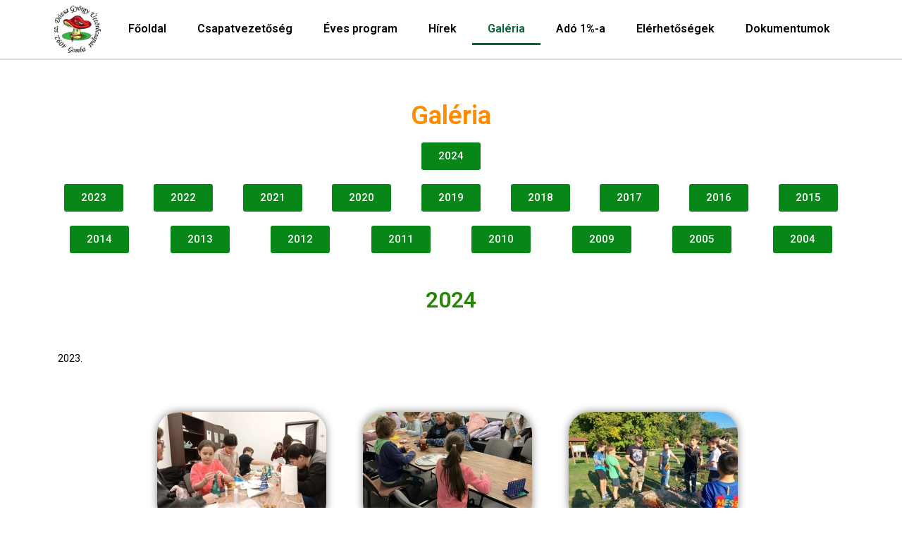

--- FILE ---
content_type: text/html; charset=UTF-8
request_url: https://uttorogomba.hu/galeria/nggallery/2023
body_size: 19020
content:
<!doctype html>
<html lang="hu">
<head>
	<meta charset="UTF-8">
		<meta name="viewport" content="width=device-width, initial-scale=1">
	<link rel="profile" href="https://gmpg.org/xfn/11">
	<title>Galéria &#8211; 4092. SZ. DÓZSA GYÖRGY ÚTTÖRŐCSAPAT GOMBA</title>
<meta name='robots' content='max-image-preview:large' />
<link rel="alternate" type="application/rss+xml" title="4092. SZ. DÓZSA GYÖRGY ÚTTÖRŐCSAPAT GOMBA &raquo; hírcsatorna" href="https://uttorogomba.hu/feed/" />
<link rel="alternate" type="application/rss+xml" title="4092. SZ. DÓZSA GYÖRGY ÚTTÖRŐCSAPAT GOMBA &raquo; hozzászólás hírcsatorna" href="https://uttorogomba.hu/comments/feed/" />
<link rel="alternate" title="oEmbed (JSON)" type="application/json+oembed" href="https://uttorogomba.hu/wp-json/oembed/1.0/embed?url=https%3A%2F%2Futtorogomba.hu%2Fgaleria%2F" />
<link rel="alternate" title="oEmbed (XML)" type="text/xml+oembed" href="https://uttorogomba.hu/wp-json/oembed/1.0/embed?url=https%3A%2F%2Futtorogomba.hu%2Fgaleria%2F&#038;format=xml" />
<style id='wp-img-auto-sizes-contain-inline-css'>
img:is([sizes=auto i],[sizes^="auto," i]){contain-intrinsic-size:3000px 1500px}
/*# sourceURL=wp-img-auto-sizes-contain-inline-css */
</style>
<style id='wp-emoji-styles-inline-css'>

	img.wp-smiley, img.emoji {
		display: inline !important;
		border: none !important;
		box-shadow: none !important;
		height: 1em !important;
		width: 1em !important;
		margin: 0 0.07em !important;
		vertical-align: -0.1em !important;
		background: none !important;
		padding: 0 !important;
	}
/*# sourceURL=wp-emoji-styles-inline-css */
</style>
<link rel='stylesheet' id='wp-block-library-css' href='https://uttorogomba.hu/wp-includes/css/dist/block-library/style.min.css?ver=6.9' media='all' />
<style id='global-styles-inline-css'>
:root{--wp--preset--aspect-ratio--square: 1;--wp--preset--aspect-ratio--4-3: 4/3;--wp--preset--aspect-ratio--3-4: 3/4;--wp--preset--aspect-ratio--3-2: 3/2;--wp--preset--aspect-ratio--2-3: 2/3;--wp--preset--aspect-ratio--16-9: 16/9;--wp--preset--aspect-ratio--9-16: 9/16;--wp--preset--color--black: #000000;--wp--preset--color--cyan-bluish-gray: #abb8c3;--wp--preset--color--white: #ffffff;--wp--preset--color--pale-pink: #f78da7;--wp--preset--color--vivid-red: #cf2e2e;--wp--preset--color--luminous-vivid-orange: #ff6900;--wp--preset--color--luminous-vivid-amber: #fcb900;--wp--preset--color--light-green-cyan: #7bdcb5;--wp--preset--color--vivid-green-cyan: #00d084;--wp--preset--color--pale-cyan-blue: #8ed1fc;--wp--preset--color--vivid-cyan-blue: #0693e3;--wp--preset--color--vivid-purple: #9b51e0;--wp--preset--gradient--vivid-cyan-blue-to-vivid-purple: linear-gradient(135deg,rgb(6,147,227) 0%,rgb(155,81,224) 100%);--wp--preset--gradient--light-green-cyan-to-vivid-green-cyan: linear-gradient(135deg,rgb(122,220,180) 0%,rgb(0,208,130) 100%);--wp--preset--gradient--luminous-vivid-amber-to-luminous-vivid-orange: linear-gradient(135deg,rgb(252,185,0) 0%,rgb(255,105,0) 100%);--wp--preset--gradient--luminous-vivid-orange-to-vivid-red: linear-gradient(135deg,rgb(255,105,0) 0%,rgb(207,46,46) 100%);--wp--preset--gradient--very-light-gray-to-cyan-bluish-gray: linear-gradient(135deg,rgb(238,238,238) 0%,rgb(169,184,195) 100%);--wp--preset--gradient--cool-to-warm-spectrum: linear-gradient(135deg,rgb(74,234,220) 0%,rgb(151,120,209) 20%,rgb(207,42,186) 40%,rgb(238,44,130) 60%,rgb(251,105,98) 80%,rgb(254,248,76) 100%);--wp--preset--gradient--blush-light-purple: linear-gradient(135deg,rgb(255,206,236) 0%,rgb(152,150,240) 100%);--wp--preset--gradient--blush-bordeaux: linear-gradient(135deg,rgb(254,205,165) 0%,rgb(254,45,45) 50%,rgb(107,0,62) 100%);--wp--preset--gradient--luminous-dusk: linear-gradient(135deg,rgb(255,203,112) 0%,rgb(199,81,192) 50%,rgb(65,88,208) 100%);--wp--preset--gradient--pale-ocean: linear-gradient(135deg,rgb(255,245,203) 0%,rgb(182,227,212) 50%,rgb(51,167,181) 100%);--wp--preset--gradient--electric-grass: linear-gradient(135deg,rgb(202,248,128) 0%,rgb(113,206,126) 100%);--wp--preset--gradient--midnight: linear-gradient(135deg,rgb(2,3,129) 0%,rgb(40,116,252) 100%);--wp--preset--font-size--small: 13px;--wp--preset--font-size--medium: 20px;--wp--preset--font-size--large: 36px;--wp--preset--font-size--x-large: 42px;--wp--preset--spacing--20: 0.44rem;--wp--preset--spacing--30: 0.67rem;--wp--preset--spacing--40: 1rem;--wp--preset--spacing--50: 1.5rem;--wp--preset--spacing--60: 2.25rem;--wp--preset--spacing--70: 3.38rem;--wp--preset--spacing--80: 5.06rem;--wp--preset--shadow--natural: 6px 6px 9px rgba(0, 0, 0, 0.2);--wp--preset--shadow--deep: 12px 12px 50px rgba(0, 0, 0, 0.4);--wp--preset--shadow--sharp: 6px 6px 0px rgba(0, 0, 0, 0.2);--wp--preset--shadow--outlined: 6px 6px 0px -3px rgb(255, 255, 255), 6px 6px rgb(0, 0, 0);--wp--preset--shadow--crisp: 6px 6px 0px rgb(0, 0, 0);}:where(.is-layout-flex){gap: 0.5em;}:where(.is-layout-grid){gap: 0.5em;}body .is-layout-flex{display: flex;}.is-layout-flex{flex-wrap: wrap;align-items: center;}.is-layout-flex > :is(*, div){margin: 0;}body .is-layout-grid{display: grid;}.is-layout-grid > :is(*, div){margin: 0;}:where(.wp-block-columns.is-layout-flex){gap: 2em;}:where(.wp-block-columns.is-layout-grid){gap: 2em;}:where(.wp-block-post-template.is-layout-flex){gap: 1.25em;}:where(.wp-block-post-template.is-layout-grid){gap: 1.25em;}.has-black-color{color: var(--wp--preset--color--black) !important;}.has-cyan-bluish-gray-color{color: var(--wp--preset--color--cyan-bluish-gray) !important;}.has-white-color{color: var(--wp--preset--color--white) !important;}.has-pale-pink-color{color: var(--wp--preset--color--pale-pink) !important;}.has-vivid-red-color{color: var(--wp--preset--color--vivid-red) !important;}.has-luminous-vivid-orange-color{color: var(--wp--preset--color--luminous-vivid-orange) !important;}.has-luminous-vivid-amber-color{color: var(--wp--preset--color--luminous-vivid-amber) !important;}.has-light-green-cyan-color{color: var(--wp--preset--color--light-green-cyan) !important;}.has-vivid-green-cyan-color{color: var(--wp--preset--color--vivid-green-cyan) !important;}.has-pale-cyan-blue-color{color: var(--wp--preset--color--pale-cyan-blue) !important;}.has-vivid-cyan-blue-color{color: var(--wp--preset--color--vivid-cyan-blue) !important;}.has-vivid-purple-color{color: var(--wp--preset--color--vivid-purple) !important;}.has-black-background-color{background-color: var(--wp--preset--color--black) !important;}.has-cyan-bluish-gray-background-color{background-color: var(--wp--preset--color--cyan-bluish-gray) !important;}.has-white-background-color{background-color: var(--wp--preset--color--white) !important;}.has-pale-pink-background-color{background-color: var(--wp--preset--color--pale-pink) !important;}.has-vivid-red-background-color{background-color: var(--wp--preset--color--vivid-red) !important;}.has-luminous-vivid-orange-background-color{background-color: var(--wp--preset--color--luminous-vivid-orange) !important;}.has-luminous-vivid-amber-background-color{background-color: var(--wp--preset--color--luminous-vivid-amber) !important;}.has-light-green-cyan-background-color{background-color: var(--wp--preset--color--light-green-cyan) !important;}.has-vivid-green-cyan-background-color{background-color: var(--wp--preset--color--vivid-green-cyan) !important;}.has-pale-cyan-blue-background-color{background-color: var(--wp--preset--color--pale-cyan-blue) !important;}.has-vivid-cyan-blue-background-color{background-color: var(--wp--preset--color--vivid-cyan-blue) !important;}.has-vivid-purple-background-color{background-color: var(--wp--preset--color--vivid-purple) !important;}.has-black-border-color{border-color: var(--wp--preset--color--black) !important;}.has-cyan-bluish-gray-border-color{border-color: var(--wp--preset--color--cyan-bluish-gray) !important;}.has-white-border-color{border-color: var(--wp--preset--color--white) !important;}.has-pale-pink-border-color{border-color: var(--wp--preset--color--pale-pink) !important;}.has-vivid-red-border-color{border-color: var(--wp--preset--color--vivid-red) !important;}.has-luminous-vivid-orange-border-color{border-color: var(--wp--preset--color--luminous-vivid-orange) !important;}.has-luminous-vivid-amber-border-color{border-color: var(--wp--preset--color--luminous-vivid-amber) !important;}.has-light-green-cyan-border-color{border-color: var(--wp--preset--color--light-green-cyan) !important;}.has-vivid-green-cyan-border-color{border-color: var(--wp--preset--color--vivid-green-cyan) !important;}.has-pale-cyan-blue-border-color{border-color: var(--wp--preset--color--pale-cyan-blue) !important;}.has-vivid-cyan-blue-border-color{border-color: var(--wp--preset--color--vivid-cyan-blue) !important;}.has-vivid-purple-border-color{border-color: var(--wp--preset--color--vivid-purple) !important;}.has-vivid-cyan-blue-to-vivid-purple-gradient-background{background: var(--wp--preset--gradient--vivid-cyan-blue-to-vivid-purple) !important;}.has-light-green-cyan-to-vivid-green-cyan-gradient-background{background: var(--wp--preset--gradient--light-green-cyan-to-vivid-green-cyan) !important;}.has-luminous-vivid-amber-to-luminous-vivid-orange-gradient-background{background: var(--wp--preset--gradient--luminous-vivid-amber-to-luminous-vivid-orange) !important;}.has-luminous-vivid-orange-to-vivid-red-gradient-background{background: var(--wp--preset--gradient--luminous-vivid-orange-to-vivid-red) !important;}.has-very-light-gray-to-cyan-bluish-gray-gradient-background{background: var(--wp--preset--gradient--very-light-gray-to-cyan-bluish-gray) !important;}.has-cool-to-warm-spectrum-gradient-background{background: var(--wp--preset--gradient--cool-to-warm-spectrum) !important;}.has-blush-light-purple-gradient-background{background: var(--wp--preset--gradient--blush-light-purple) !important;}.has-blush-bordeaux-gradient-background{background: var(--wp--preset--gradient--blush-bordeaux) !important;}.has-luminous-dusk-gradient-background{background: var(--wp--preset--gradient--luminous-dusk) !important;}.has-pale-ocean-gradient-background{background: var(--wp--preset--gradient--pale-ocean) !important;}.has-electric-grass-gradient-background{background: var(--wp--preset--gradient--electric-grass) !important;}.has-midnight-gradient-background{background: var(--wp--preset--gradient--midnight) !important;}.has-small-font-size{font-size: var(--wp--preset--font-size--small) !important;}.has-medium-font-size{font-size: var(--wp--preset--font-size--medium) !important;}.has-large-font-size{font-size: var(--wp--preset--font-size--large) !important;}.has-x-large-font-size{font-size: var(--wp--preset--font-size--x-large) !important;}
/*# sourceURL=global-styles-inline-css */
</style>

<style id='classic-theme-styles-inline-css'>
/*! This file is auto-generated */
.wp-block-button__link{color:#fff;background-color:#32373c;border-radius:9999px;box-shadow:none;text-decoration:none;padding:calc(.667em + 2px) calc(1.333em + 2px);font-size:1.125em}.wp-block-file__button{background:#32373c;color:#fff;text-decoration:none}
/*# sourceURL=/wp-includes/css/classic-themes.min.css */
</style>
<link rel='stylesheet' id='ee-simple-file-list-css-css' href='https://uttorogomba.hu/wp-content/plugins/simple-file-list/css/styles.css?ver=6.0.10' media='all' />
<link rel='stylesheet' id='ngg_trigger_buttons-css' href='https://uttorogomba.hu/wp-content/plugins/nextgen-gallery/products/photocrati_nextgen/modules/nextgen_gallery_display/static/trigger_buttons.css?ver=3.35' media='all' />
<link rel='stylesheet' id='simplelightbox-0-css' href='https://uttorogomba.hu/wp-content/plugins/nextgen-gallery/products/photocrati_nextgen/modules/lightbox/static/simplelightbox/simple-lightbox.css?ver=3.35' media='all' />
<link rel='stylesheet' id='fontawesome_v4_shim_style-css' href='https://uttorogomba.hu/wp-content/plugins/nextgen-gallery/products/photocrati_nextgen/modules/nextgen_gallery_display/static/fontawesome/css/v4-shims.min.css?ver=6.9' media='all' />
<link rel='stylesheet' id='fontawesome-css' href='https://uttorogomba.hu/wp-content/plugins/nextgen-gallery/products/photocrati_nextgen/modules/nextgen_gallery_display/static/fontawesome/css/all.min.css?ver=6.9' media='all' />
<link rel='stylesheet' id='nextgen_basic_album_style-css' href='https://uttorogomba.hu/wp-content/plugins/nextgen-gallery/products/photocrati_nextgen/modules/nextgen_basic_album/static/nextgen_basic_album.css?ver=3.35' media='all' />
<link rel='stylesheet' id='nextgen_pagination_style-css' href='https://uttorogomba.hu/wp-content/plugins/nextgen-gallery/products/photocrati_nextgen/modules/nextgen_pagination/static/style.css?ver=3.35' media='all' />
<link rel='stylesheet' id='nextgen_basic_album_breadcrumbs_style-css' href='https://uttorogomba.hu/wp-content/plugins/nextgen-gallery/products/photocrati_nextgen/modules/nextgen_basic_album/static/breadcrumbs.css?ver=3.35' media='all' />
<link rel='stylesheet' id='plus-pre-loader-css-css' href='//uttorogomba.hu/wp-content/plugins/theplus_elementor_addon/assets/css/main/pre-loader/plus-pre-loader.min.css?ver=5.1.6' media='all' />
<link rel='stylesheet' id='hello-elementor-css' href='https://uttorogomba.hu/wp-content/themes/hello-elementor/style.min.css?ver=2.6.1' media='all' />
<link rel='stylesheet' id='hello-elementor-theme-style-css' href='https://uttorogomba.hu/wp-content/themes/hello-elementor/theme.min.css?ver=2.6.1' media='all' />
<link rel='stylesheet' id='elementor-frontend-css' href='https://uttorogomba.hu/wp-content/plugins/elementor/assets/css/frontend-lite.min.css?ver=3.11.5' media='all' />
<link rel='stylesheet' id='elementor-post-6-css' href='https://uttorogomba.hu/wp-content/uploads/elementor/css/post-6.css?ver=1714907802' media='all' />
<link rel='stylesheet' id='elementor-icons-css' href='https://uttorogomba.hu/wp-content/plugins/elementor/assets/lib/eicons/css/elementor-icons.min.css?ver=5.18.0' media='all' />
<link rel='stylesheet' id='swiper-css' href='https://uttorogomba.hu/wp-content/plugins/elementor/assets/lib/swiper/css/swiper.min.css?ver=5.3.6' media='all' />
<link rel='stylesheet' id='elementor-pro-css' href='https://uttorogomba.hu/wp-content/plugins/elementor-pro/assets/css/frontend-lite.min.css?ver=3.11.6' media='all' />
<link rel='stylesheet' id='elementor-global-css' href='https://uttorogomba.hu/wp-content/uploads/elementor/css/global.css?ver=1714908501' media='all' />
<link rel='stylesheet' id='elementor-post-119-css' href='https://uttorogomba.hu/wp-content/uploads/elementor/css/post-119.css?ver=1714931201' media='all' />
<link rel='stylesheet' id='elementor-post-24-css' href='https://uttorogomba.hu/wp-content/uploads/elementor/css/post-24.css?ver=1714907802' media='all' />
<link rel='stylesheet' id='elementor-post-29-css' href='https://uttorogomba.hu/wp-content/uploads/elementor/css/post-29.css?ver=1714907802' media='all' />
<link rel='stylesheet' id='google-fonts-1-css' href='https://fonts.googleapis.com/css?family=Roboto%3A100%2C100italic%2C200%2C200italic%2C300%2C300italic%2C400%2C400italic%2C500%2C500italic%2C600%2C600italic%2C700%2C700italic%2C800%2C800italic%2C900%2C900italic%7CRoboto+Slab%3A100%2C100italic%2C200%2C200italic%2C300%2C300italic%2C400%2C400italic%2C500%2C500italic%2C600%2C600italic%2C700%2C700italic%2C800%2C800italic%2C900%2C900italic&#038;display=swap&#038;subset=latin-ext&#038;ver=6.9' media='all' />
<link rel='stylesheet' id='elementor-icons-shared-0-css' href='https://uttorogomba.hu/wp-content/plugins/elementor/assets/lib/font-awesome/css/fontawesome.min.css?ver=5.15.3' media='all' />
<link rel='stylesheet' id='elementor-icons-fa-solid-css' href='https://uttorogomba.hu/wp-content/plugins/elementor/assets/lib/font-awesome/css/solid.min.css?ver=5.15.3' media='all' />
<link rel='stylesheet' id='elementor-icons-fa-brands-css' href='https://uttorogomba.hu/wp-content/plugins/elementor/assets/lib/font-awesome/css/brands.min.css?ver=5.15.3' media='all' />
<link rel="preconnect" href="https://fonts.gstatic.com/" crossorigin><script src="https://uttorogomba.hu/wp-content/plugins/simple-file-list/js/ee-head.js?ver=6.9" id="ee-simple-file-list-js-head-js"></script>
<script src="https://uttorogomba.hu/wp-includes/js/jquery/jquery.min.js?ver=3.7.1" id="jquery-core-js"></script>
<script src="https://uttorogomba.hu/wp-includes/js/jquery/jquery-migrate.min.js?ver=3.4.1" id="jquery-migrate-js"></script>
<script id="photocrati_ajax-js-extra">
var photocrati_ajax = {"url":"https://uttorogomba.hu/index.php?photocrati_ajax=1","wp_home_url":"https://uttorogomba.hu","wp_site_url":"https://uttorogomba.hu","wp_root_url":"https://uttorogomba.hu","wp_plugins_url":"https://uttorogomba.hu/wp-content/plugins","wp_content_url":"https://uttorogomba.hu/wp-content","wp_includes_url":"https://uttorogomba.hu/wp-includes/","ngg_param_slug":"nggallery"};
//# sourceURL=photocrati_ajax-js-extra
</script>
<script src="https://uttorogomba.hu/wp-content/plugins/nextgen-gallery/products/photocrati_nextgen/modules/ajax/static/ajax.min.js?ver=3.35" id="photocrati_ajax-js"></script>
<script src="https://uttorogomba.hu/wp-content/plugins/nextgen-gallery/products/photocrati_nextgen/modules/nextgen_basic_album/static/init.js?ver=3.35" id="photocrati-nextgen_basic_compact_album-js"></script>
<script src="https://uttorogomba.hu/wp-content/plugins/nextgen-gallery/products/photocrati_nextgen/modules/nextgen_gallery_display/static/fontawesome/js/v4-shims.min.js?ver=5.3.1" id="fontawesome_v4_shim-js"></script>
<script defer data-auto-replace-svg="false" data-keep-original-source="false" data-search-pseudo-elements src="https://uttorogomba.hu/wp-content/plugins/nextgen-gallery/products/photocrati_nextgen/modules/nextgen_gallery_display/static/fontawesome/js/all.min.js?ver=5.3.1" id="fontawesome-js"></script>
<script src="https://uttorogomba.hu/wp-content/plugins/nextgen-gallery/products/photocrati_nextgen/modules/nextgen_gallery_display/static/shave.js?ver=3.35" id="shave.js-js"></script>
<script src="//uttorogomba.hu/wp-content/plugins/theplus_elementor_addon/assets/js/main/pre-loader/plus-pre-loader-extra-transition.min.js?ver=5.1.6" id="plus-pre-loader-js2-js"></script>
<script src="//uttorogomba.hu/wp-content/plugins/theplus_elementor_addon/assets/js/main/pre-loader/plus-pre-loader.min.js?ver=5.1.6" id="plus-pre-loader-js-js"></script>
<link rel="https://api.w.org/" href="https://uttorogomba.hu/wp-json/" /><link rel="alternate" title="JSON" type="application/json" href="https://uttorogomba.hu/wp-json/wp/v2/pages/119" /><link rel="EditURI" type="application/rsd+xml" title="RSD" href="https://uttorogomba.hu/xmlrpc.php?rsd" />
<meta name="generator" content="WordPress 6.9" />
<link rel="canonical" href="https://uttorogomba.hu/galeria/" />
<link rel='shortlink' href='https://uttorogomba.hu/?p=119' />
<meta name="generator" content="Elementor 3.11.5; features: e_dom_optimization, e_optimized_assets_loading, e_optimized_css_loading, a11y_improvements, additional_custom_breakpoints; settings: css_print_method-external, google_font-enabled, font_display-swap">
<link rel="icon" href="https://uttorogomba.hu/wp-content/uploads/2023/03/cropped-gomba-removebg-preview-32x32.png" sizes="32x32" />
<link rel="icon" href="https://uttorogomba.hu/wp-content/uploads/2023/03/cropped-gomba-removebg-preview-192x192.png" sizes="192x192" />
<link rel="apple-touch-icon" href="https://uttorogomba.hu/wp-content/uploads/2023/03/cropped-gomba-removebg-preview-180x180.png" />
<meta name="msapplication-TileImage" content="https://uttorogomba.hu/wp-content/uploads/2023/03/cropped-gomba-removebg-preview-270x270.png" />
		<style id="wp-custom-css">
			.ngg-albumoverview.default-view .ngg-album-compact h4 .ngg-album-desc {font-size: 19px; color: green; text-decoration: none; font-family: 'Roboto'; letter-spacing: 0.5px;}
.ngg-albumoverview.default-view .ngg-album-compactbox .Thumb {border-radius: 30px; box-shadow: 0px 0px 12px #888888;}

.ngg-albumoverview.default-view .ngg-album-compact {border: none !important; box-shadow: none !important;} 		</style>
		</head>
<body class="wp-singular page-template-default page page-id-119 wp-custom-logo wp-theme-hello-elementor elementor-default elementor-kit-6 elementor-page elementor-page-119">


<a class="skip-link screen-reader-text" href="#content">
	Skip to content</a>

		<div data-elementor-type="header" data-elementor-id="24" class="elementor elementor-24 elementor-location-header">
								<section class="elementor-section elementor-top-section elementor-element elementor-element-e32321e elementor-reverse-mobile elementor-section-boxed elementor-section-height-default elementor-section-height-default" data-id="e32321e" data-element_type="section">
						<div class="elementor-container elementor-column-gap-default">
					<div class="elementor-column elementor-col-50 elementor-top-column elementor-element elementor-element-ea10bf6" data-id="ea10bf6" data-element_type="column">
			<div class="elementor-widget-wrap elementor-element-populated">
								<div class="elementor-element elementor-element-52ed989 elementor-widget elementor-widget-theme-site-logo elementor-widget-image" data-id="52ed989" data-element_type="widget" data-widget_type="theme-site-logo.default">
				<div class="elementor-widget-container">
			<style>/*! elementor - v3.11.5 - 14-03-2023 */
.elementor-widget-image{text-align:center}.elementor-widget-image a{display:inline-block}.elementor-widget-image a img[src$=".svg"]{width:48px}.elementor-widget-image img{vertical-align:middle;display:inline-block}</style>								<a href="https://uttorogomba.hu">
			<img width="3508" height="3619" src="https://uttorogomba.hu/wp-content/uploads/2023/03/GUCS_logo-min.png" class="attachment-full size-full wp-image-226" alt="" srcset="https://uttorogomba.hu/wp-content/uploads/2023/03/GUCS_logo-min.png 3508w, https://uttorogomba.hu/wp-content/uploads/2023/03/GUCS_logo-min-291x300.png 291w, https://uttorogomba.hu/wp-content/uploads/2023/03/GUCS_logo-min-993x1024.png 993w, https://uttorogomba.hu/wp-content/uploads/2023/03/GUCS_logo-min-768x792.png 768w, https://uttorogomba.hu/wp-content/uploads/2023/03/GUCS_logo-min-1489x1536.png 1489w, https://uttorogomba.hu/wp-content/uploads/2023/03/GUCS_logo-min-1985x2048.png 1985w" sizes="(max-width: 3508px) 100vw, 3508px" />				</a>
											</div>
				</div>
					</div>
		</div>
				<div class="elementor-column elementor-col-50 elementor-top-column elementor-element elementor-element-627f478" data-id="627f478" data-element_type="column">
			<div class="elementor-widget-wrap elementor-element-populated">
								<div class="elementor-element elementor-element-9935f11 elementor-nav-menu__align-justify elementor-nav-menu--stretch elementor-nav-menu--dropdown-tablet elementor-nav-menu__text-align-aside elementor-nav-menu--toggle elementor-nav-menu--burger elementor-widget elementor-widget-nav-menu" data-id="9935f11" data-element_type="widget" data-settings="{&quot;full_width&quot;:&quot;stretch&quot;,&quot;layout&quot;:&quot;horizontal&quot;,&quot;submenu_icon&quot;:{&quot;value&quot;:&quot;&lt;i class=\&quot;fas fa-caret-down\&quot;&gt;&lt;\/i&gt;&quot;,&quot;library&quot;:&quot;fa-solid&quot;},&quot;toggle&quot;:&quot;burger&quot;}" data-widget_type="nav-menu.default">
				<div class="elementor-widget-container">
			<link rel="stylesheet" href="https://uttorogomba.hu/wp-content/plugins/elementor-pro/assets/css/widget-nav-menu.min.css">			<nav class="elementor-nav-menu--main elementor-nav-menu__container elementor-nav-menu--layout-horizontal e--pointer-underline e--animation-fade">
				<ul id="menu-1-9935f11" class="elementor-nav-menu"><li class="menu-item menu-item-type-post_type menu-item-object-page menu-item-home menu-item-166"><a href="https://uttorogomba.hu/" class="elementor-item">Főoldal</a></li>
<li class="menu-item menu-item-type-post_type menu-item-object-page menu-item-21"><a href="https://uttorogomba.hu/csapat/" class="elementor-item">Csapatvezetőség</a></li>
<li class="menu-item menu-item-type-post_type menu-item-object-page menu-item-22"><a href="https://uttorogomba.hu/eves-program/" class="elementor-item">Éves program</a></li>
<li class="menu-item menu-item-type-post_type menu-item-object-page menu-item-23"><a href="https://uttorogomba.hu/hirek/" class="elementor-item">Hírek</a></li>
<li class="menu-item menu-item-type-post_type menu-item-object-page current-menu-item page_item page-item-119 current_page_item menu-item-185"><a href="https://uttorogomba.hu/galeria/" aria-current="page" class="elementor-item elementor-item-active">Galéria</a></li>
<li class="menu-item menu-item-type-custom menu-item-object-custom menu-item-home menu-item-290"><a href="http://uttorogomba.hu/#ado" class="elementor-item elementor-item-anchor">Adó 1%-a</a></li>
<li class="menu-item menu-item-type-custom menu-item-object-custom menu-item-home menu-item-289"><a href="http://uttorogomba.hu/#kapcsolat" class="elementor-item elementor-item-anchor">Elérhetőségek</a></li>
<li class="menu-item menu-item-type-post_type menu-item-object-page menu-item-250"><a href="https://uttorogomba.hu/dokumentumok-2/" class="elementor-item">Dokumentumok</a></li>
</ul>			</nav>
					<div class="elementor-menu-toggle" role="button" tabindex="0" aria-label="Menü kapcsoló" aria-expanded="false">
			<i aria-hidden="true" role="presentation" class="elementor-menu-toggle__icon--open eicon-menu-bar"></i><i aria-hidden="true" role="presentation" class="elementor-menu-toggle__icon--close eicon-close"></i>			<span class="elementor-screen-only">Menü</span>
		</div>
					<nav class="elementor-nav-menu--dropdown elementor-nav-menu__container" aria-hidden="true">
				<ul id="menu-2-9935f11" class="elementor-nav-menu"><li class="menu-item menu-item-type-post_type menu-item-object-page menu-item-home menu-item-166"><a href="https://uttorogomba.hu/" class="elementor-item" tabindex="-1">Főoldal</a></li>
<li class="menu-item menu-item-type-post_type menu-item-object-page menu-item-21"><a href="https://uttorogomba.hu/csapat/" class="elementor-item" tabindex="-1">Csapatvezetőség</a></li>
<li class="menu-item menu-item-type-post_type menu-item-object-page menu-item-22"><a href="https://uttorogomba.hu/eves-program/" class="elementor-item" tabindex="-1">Éves program</a></li>
<li class="menu-item menu-item-type-post_type menu-item-object-page menu-item-23"><a href="https://uttorogomba.hu/hirek/" class="elementor-item" tabindex="-1">Hírek</a></li>
<li class="menu-item menu-item-type-post_type menu-item-object-page current-menu-item page_item page-item-119 current_page_item menu-item-185"><a href="https://uttorogomba.hu/galeria/" aria-current="page" class="elementor-item elementor-item-active" tabindex="-1">Galéria</a></li>
<li class="menu-item menu-item-type-custom menu-item-object-custom menu-item-home menu-item-290"><a href="http://uttorogomba.hu/#ado" class="elementor-item elementor-item-anchor" tabindex="-1">Adó 1%-a</a></li>
<li class="menu-item menu-item-type-custom menu-item-object-custom menu-item-home menu-item-289"><a href="http://uttorogomba.hu/#kapcsolat" class="elementor-item elementor-item-anchor" tabindex="-1">Elérhetőségek</a></li>
<li class="menu-item menu-item-type-post_type menu-item-object-page menu-item-250"><a href="https://uttorogomba.hu/dokumentumok-2/" class="elementor-item" tabindex="-1">Dokumentumok</a></li>
</ul>			</nav>
				</div>
				</div>
					</div>
		</div>
							</div>
		</section>
						</div>
		
<main id="content" class="site-main post-119 page type-page status-publish hentry" role="main">
		<div class="page-content">
				<div data-elementor-type="wp-page" data-elementor-id="119" class="elementor elementor-119">
									<section class="elementor-section elementor-top-section elementor-element elementor-element-5f4a137 elementor-section-boxed elementor-section-height-default elementor-section-height-default" data-id="5f4a137" data-element_type="section">
						<div class="elementor-container elementor-column-gap-default">
					<div class="elementor-column elementor-col-100 elementor-top-column elementor-element elementor-element-bd9ffe2" data-id="bd9ffe2" data-element_type="column">
			<div class="elementor-widget-wrap elementor-element-populated">
								<div class="elementor-element elementor-element-eacad8a elementor-widget elementor-widget-heading" data-id="eacad8a" data-element_type="widget" data-widget_type="heading.default">
				<div class="elementor-widget-container">
			<style>/*! elementor - v3.11.5 - 14-03-2023 */
.elementor-heading-title{padding:0;margin:0;line-height:1}.elementor-widget-heading .elementor-heading-title[class*=elementor-size-]>a{color:inherit;font-size:inherit;line-height:inherit}.elementor-widget-heading .elementor-heading-title.elementor-size-small{font-size:15px}.elementor-widget-heading .elementor-heading-title.elementor-size-medium{font-size:19px}.elementor-widget-heading .elementor-heading-title.elementor-size-large{font-size:29px}.elementor-widget-heading .elementor-heading-title.elementor-size-xl{font-size:39px}.elementor-widget-heading .elementor-heading-title.elementor-size-xxl{font-size:59px}</style><h2 class="elementor-heading-title elementor-size-default">Galéria</h2>		</div>
				</div>
				<div class="elementor-element elementor-element-cc2b7cb elementor-align-center elementor-widget elementor-widget-button" data-id="cc2b7cb" data-element_type="widget" data-widget_type="button.default">
				<div class="elementor-widget-container">
					<div class="elementor-button-wrapper">
			<a href="http://uttorogomba.hu/galeria/#2024" class="elementor-button-link elementor-button elementor-size-sm" role="button">
						<span class="elementor-button-content-wrapper">
						<span class="elementor-button-text">2024</span>
		</span>
					</a>
		</div>
				</div>
				</div>
					</div>
		</div>
							</div>
		</section>
				<section class="elementor-section elementor-top-section elementor-element elementor-element-67a4d74 elementor-section-stretched elementor-section-boxed elementor-section-height-default elementor-section-height-default" data-id="67a4d74" data-element_type="section" data-settings="{&quot;stretch_section&quot;:&quot;section-stretched&quot;}">
						<div class="elementor-container elementor-column-gap-default">
					<div class="elementor-column elementor-col-11 elementor-top-column elementor-element elementor-element-510e12b" data-id="510e12b" data-element_type="column">
			<div class="elementor-widget-wrap elementor-element-populated">
								<div class="elementor-element elementor-element-beec4a1 elementor-align-center elementor-widget elementor-widget-button" data-id="beec4a1" data-element_type="widget" data-widget_type="button.default">
				<div class="elementor-widget-container">
					<div class="elementor-button-wrapper">
			<a href="http://uttorogomba.hu/galeria/#2023" class="elementor-button-link elementor-button elementor-size-sm" role="button">
						<span class="elementor-button-content-wrapper">
						<span class="elementor-button-text">2023</span>
		</span>
					</a>
		</div>
				</div>
				</div>
					</div>
		</div>
				<div class="elementor-column elementor-col-11 elementor-top-column elementor-element elementor-element-f112567" data-id="f112567" data-element_type="column">
			<div class="elementor-widget-wrap elementor-element-populated">
								<div class="elementor-element elementor-element-92281e3 elementor-align-center elementor-widget elementor-widget-button" data-id="92281e3" data-element_type="widget" data-widget_type="button.default">
				<div class="elementor-widget-container">
					<div class="elementor-button-wrapper">
			<a href="http://uttorogomba.hu/galeria/#2022" class="elementor-button-link elementor-button elementor-size-sm" role="button">
						<span class="elementor-button-content-wrapper">
						<span class="elementor-button-text">2022</span>
		</span>
					</a>
		</div>
				</div>
				</div>
					</div>
		</div>
				<div class="elementor-column elementor-col-11 elementor-top-column elementor-element elementor-element-dc989f5" data-id="dc989f5" data-element_type="column">
			<div class="elementor-widget-wrap elementor-element-populated">
								<div class="elementor-element elementor-element-b1655ec elementor-align-center elementor-widget elementor-widget-button" data-id="b1655ec" data-element_type="widget" data-widget_type="button.default">
				<div class="elementor-widget-container">
					<div class="elementor-button-wrapper">
			<a href="http://uttorogomba.hu/galeria/#2021" class="elementor-button-link elementor-button elementor-size-sm" role="button">
						<span class="elementor-button-content-wrapper">
						<span class="elementor-button-text">2021</span>
		</span>
					</a>
		</div>
				</div>
				</div>
					</div>
		</div>
				<div class="elementor-column elementor-col-11 elementor-top-column elementor-element elementor-element-b329ada" data-id="b329ada" data-element_type="column">
			<div class="elementor-widget-wrap elementor-element-populated">
								<div class="elementor-element elementor-element-7e59b41 elementor-align-center elementor-widget elementor-widget-button" data-id="7e59b41" data-element_type="widget" data-widget_type="button.default">
				<div class="elementor-widget-container">
					<div class="elementor-button-wrapper">
			<a href="http://uttorogomba.hu/galeria/#2020" class="elementor-button-link elementor-button elementor-size-sm" role="button">
						<span class="elementor-button-content-wrapper">
						<span class="elementor-button-text">2020</span>
		</span>
					</a>
		</div>
				</div>
				</div>
					</div>
		</div>
				<div class="elementor-column elementor-col-11 elementor-top-column elementor-element elementor-element-b390eaf" data-id="b390eaf" data-element_type="column">
			<div class="elementor-widget-wrap elementor-element-populated">
								<div class="elementor-element elementor-element-a620954 elementor-align-center elementor-widget elementor-widget-button" data-id="a620954" data-element_type="widget" data-widget_type="button.default">
				<div class="elementor-widget-container">
					<div class="elementor-button-wrapper">
			<a href="http://uttorogomba.hu/galeria/#2019" class="elementor-button-link elementor-button elementor-size-sm" role="button">
						<span class="elementor-button-content-wrapper">
						<span class="elementor-button-text">2019</span>
		</span>
					</a>
		</div>
				</div>
				</div>
					</div>
		</div>
				<div class="elementor-column elementor-col-11 elementor-top-column elementor-element elementor-element-35908c6" data-id="35908c6" data-element_type="column">
			<div class="elementor-widget-wrap elementor-element-populated">
								<div class="elementor-element elementor-element-7dcf49b elementor-align-center elementor-widget elementor-widget-button" data-id="7dcf49b" data-element_type="widget" data-widget_type="button.default">
				<div class="elementor-widget-container">
					<div class="elementor-button-wrapper">
			<a href="http://uttorogomba.hu/galeria/#2018" class="elementor-button-link elementor-button elementor-size-sm" role="button">
						<span class="elementor-button-content-wrapper">
						<span class="elementor-button-text">2018</span>
		</span>
					</a>
		</div>
				</div>
				</div>
					</div>
		</div>
				<div class="elementor-column elementor-col-11 elementor-top-column elementor-element elementor-element-9c2e7a7" data-id="9c2e7a7" data-element_type="column">
			<div class="elementor-widget-wrap elementor-element-populated">
								<div class="elementor-element elementor-element-928458b elementor-align-center elementor-widget elementor-widget-button" data-id="928458b" data-element_type="widget" data-widget_type="button.default">
				<div class="elementor-widget-container">
					<div class="elementor-button-wrapper">
			<a href="http://uttorogomba.hu/galeria/#2017" class="elementor-button-link elementor-button elementor-size-sm" role="button">
						<span class="elementor-button-content-wrapper">
						<span class="elementor-button-text">2017</span>
		</span>
					</a>
		</div>
				</div>
				</div>
					</div>
		</div>
				<div class="elementor-column elementor-col-11 elementor-top-column elementor-element elementor-element-aa66def" data-id="aa66def" data-element_type="column">
			<div class="elementor-widget-wrap elementor-element-populated">
								<div class="elementor-element elementor-element-f124862 elementor-align-center elementor-widget elementor-widget-button" data-id="f124862" data-element_type="widget" data-widget_type="button.default">
				<div class="elementor-widget-container">
					<div class="elementor-button-wrapper">
			<a href="http://uttorogomba.hu/galeria/#2016" class="elementor-button-link elementor-button elementor-size-sm" role="button">
						<span class="elementor-button-content-wrapper">
						<span class="elementor-button-text">2016</span>
		</span>
					</a>
		</div>
				</div>
				</div>
					</div>
		</div>
				<div class="elementor-column elementor-col-11 elementor-top-column elementor-element elementor-element-b80b353" data-id="b80b353" data-element_type="column">
			<div class="elementor-widget-wrap elementor-element-populated">
								<div class="elementor-element elementor-element-9e53e97 elementor-align-center elementor-widget elementor-widget-button" data-id="9e53e97" data-element_type="widget" data-widget_type="button.default">
				<div class="elementor-widget-container">
					<div class="elementor-button-wrapper">
			<a href="http://uttorogomba.hu/galeria/#2015" class="elementor-button-link elementor-button elementor-size-sm" role="button">
						<span class="elementor-button-content-wrapper">
						<span class="elementor-button-text">2015</span>
		</span>
					</a>
		</div>
				</div>
				</div>
					</div>
		</div>
							</div>
		</section>
				<section class="elementor-section elementor-top-section elementor-element elementor-element-6677263 elementor-section-boxed elementor-section-height-default elementor-section-height-default" data-id="6677263" data-element_type="section">
						<div class="elementor-container elementor-column-gap-default">
					<div class="elementor-column elementor-col-12 elementor-top-column elementor-element elementor-element-4b7cfa6" data-id="4b7cfa6" data-element_type="column">
			<div class="elementor-widget-wrap elementor-element-populated">
								<div class="elementor-element elementor-element-8ba8805 elementor-align-center elementor-widget elementor-widget-button" data-id="8ba8805" data-element_type="widget" data-widget_type="button.default">
				<div class="elementor-widget-container">
					<div class="elementor-button-wrapper">
			<a href="http://uttorogomba.hu/galeria/#2014" class="elementor-button-link elementor-button elementor-size-sm" role="button">
						<span class="elementor-button-content-wrapper">
						<span class="elementor-button-text">2014</span>
		</span>
					</a>
		</div>
				</div>
				</div>
					</div>
		</div>
				<div class="elementor-column elementor-col-12 elementor-top-column elementor-element elementor-element-62d66de" data-id="62d66de" data-element_type="column">
			<div class="elementor-widget-wrap elementor-element-populated">
								<div class="elementor-element elementor-element-f15779e elementor-align-center elementor-widget elementor-widget-button" data-id="f15779e" data-element_type="widget" data-widget_type="button.default">
				<div class="elementor-widget-container">
					<div class="elementor-button-wrapper">
			<a href="http://uttorogomba.hu/galeria/#2013" class="elementor-button-link elementor-button elementor-size-sm" role="button">
						<span class="elementor-button-content-wrapper">
						<span class="elementor-button-text">2013</span>
		</span>
					</a>
		</div>
				</div>
				</div>
					</div>
		</div>
				<div class="elementor-column elementor-col-12 elementor-top-column elementor-element elementor-element-48821bb" data-id="48821bb" data-element_type="column">
			<div class="elementor-widget-wrap elementor-element-populated">
								<div class="elementor-element elementor-element-e6fc22b elementor-align-center elementor-widget elementor-widget-button" data-id="e6fc22b" data-element_type="widget" data-widget_type="button.default">
				<div class="elementor-widget-container">
					<div class="elementor-button-wrapper">
			<a href="http://uttorogomba.hu/galeria/#2012" class="elementor-button-link elementor-button elementor-size-sm" role="button">
						<span class="elementor-button-content-wrapper">
						<span class="elementor-button-text">2012</span>
		</span>
					</a>
		</div>
				</div>
				</div>
					</div>
		</div>
				<div class="elementor-column elementor-col-12 elementor-top-column elementor-element elementor-element-702533b" data-id="702533b" data-element_type="column">
			<div class="elementor-widget-wrap elementor-element-populated">
								<div class="elementor-element elementor-element-089a213 elementor-align-center elementor-widget elementor-widget-button" data-id="089a213" data-element_type="widget" data-widget_type="button.default">
				<div class="elementor-widget-container">
					<div class="elementor-button-wrapper">
			<a href="http://uttorogomba.hu/galeria/#2011" class="elementor-button-link elementor-button elementor-size-sm" role="button">
						<span class="elementor-button-content-wrapper">
						<span class="elementor-button-text">2011</span>
		</span>
					</a>
		</div>
				</div>
				</div>
					</div>
		</div>
				<div class="elementor-column elementor-col-12 elementor-top-column elementor-element elementor-element-cbd4fb6" data-id="cbd4fb6" data-element_type="column">
			<div class="elementor-widget-wrap elementor-element-populated">
								<div class="elementor-element elementor-element-1727b9a elementor-align-center elementor-widget elementor-widget-button" data-id="1727b9a" data-element_type="widget" data-widget_type="button.default">
				<div class="elementor-widget-container">
					<div class="elementor-button-wrapper">
			<a href="http://uttorogomba.hu/galeria/#2010" class="elementor-button-link elementor-button elementor-size-sm" role="button">
						<span class="elementor-button-content-wrapper">
						<span class="elementor-button-text">2010</span>
		</span>
					</a>
		</div>
				</div>
				</div>
					</div>
		</div>
				<div class="elementor-column elementor-col-12 elementor-top-column elementor-element elementor-element-ba2ee0c" data-id="ba2ee0c" data-element_type="column">
			<div class="elementor-widget-wrap elementor-element-populated">
								<div class="elementor-element elementor-element-a6bd2e1 elementor-align-center elementor-widget elementor-widget-button" data-id="a6bd2e1" data-element_type="widget" data-widget_type="button.default">
				<div class="elementor-widget-container">
					<div class="elementor-button-wrapper">
			<a href="http://uttorogomba.hu/galeria/#2009" class="elementor-button-link elementor-button elementor-size-sm" role="button">
						<span class="elementor-button-content-wrapper">
						<span class="elementor-button-text">2009</span>
		</span>
					</a>
		</div>
				</div>
				</div>
					</div>
		</div>
				<div class="elementor-column elementor-col-12 elementor-top-column elementor-element elementor-element-20c4a67" data-id="20c4a67" data-element_type="column">
			<div class="elementor-widget-wrap elementor-element-populated">
								<div class="elementor-element elementor-element-a3248e4 elementor-align-center elementor-widget elementor-widget-button" data-id="a3248e4" data-element_type="widget" data-widget_type="button.default">
				<div class="elementor-widget-container">
					<div class="elementor-button-wrapper">
			<a href="http://uttorogomba.hu/galeria/#2005" class="elementor-button-link elementor-button elementor-size-sm" role="button">
						<span class="elementor-button-content-wrapper">
						<span class="elementor-button-text">2005</span>
		</span>
					</a>
		</div>
				</div>
				</div>
					</div>
		</div>
				<div class="elementor-column elementor-col-12 elementor-top-column elementor-element elementor-element-26c0614" data-id="26c0614" data-element_type="column">
			<div class="elementor-widget-wrap elementor-element-populated">
								<div class="elementor-element elementor-element-d7c1d2a elementor-align-center elementor-widget elementor-widget-button" data-id="d7c1d2a" data-element_type="widget" data-widget_type="button.default">
				<div class="elementor-widget-container">
					<div class="elementor-button-wrapper">
			<a href="http://uttorogomba.hu/galeria/#2004" class="elementor-button-link elementor-button elementor-size-sm" role="button">
						<span class="elementor-button-content-wrapper">
						<span class="elementor-button-text">2004</span>
		</span>
					</a>
		</div>
				</div>
				</div>
					</div>
		</div>
							</div>
		</section>
				<section class="elementor-section elementor-top-section elementor-element elementor-element-87781ce elementor-section-boxed elementor-section-height-default elementor-section-height-default" data-id="87781ce" data-element_type="section">
						<div class="elementor-container elementor-column-gap-default">
					<div class="elementor-column elementor-col-100 elementor-top-column elementor-element elementor-element-fb52a4a" data-id="fb52a4a" data-element_type="column">
			<div class="elementor-widget-wrap elementor-element-populated">
								<div class="elementor-element elementor-element-d4965d9 elementor-widget elementor-widget-heading" data-id="d4965d9" data-element_type="widget" data-widget_type="heading.default">
				<div class="elementor-widget-container">
			<h2 class="elementor-heading-title elementor-size-default">2024</h2>		</div>
				</div>
					</div>
		</div>
							</div>
		</section>
				<section class="elementor-section elementor-top-section elementor-element elementor-element-a703a47 elementor-section-boxed elementor-section-height-default elementor-section-height-default" data-id="a703a47" data-element_type="section">
						<div class="elementor-container elementor-column-gap-default">
					<div class="elementor-column elementor-col-100 elementor-top-column elementor-element elementor-element-88049de" data-id="88049de" data-element_type="column">
			<div class="elementor-widget-wrap elementor-element-populated">
								<div class="elementor-element elementor-element-5ae99ca elementor-widget elementor-widget-text-editor" data-id="5ae99ca" data-element_type="widget" data-widget_type="text-editor.default">
				<div class="elementor-widget-container">
			<style>/*! elementor - v3.11.5 - 14-03-2023 */
.elementor-widget-text-editor.elementor-drop-cap-view-stacked .elementor-drop-cap{background-color:#818a91;color:#fff}.elementor-widget-text-editor.elementor-drop-cap-view-framed .elementor-drop-cap{color:#818a91;border:3px solid;background-color:transparent}.elementor-widget-text-editor:not(.elementor-drop-cap-view-default) .elementor-drop-cap{margin-top:8px}.elementor-widget-text-editor:not(.elementor-drop-cap-view-default) .elementor-drop-cap-letter{width:1em;height:1em}.elementor-widget-text-editor .elementor-drop-cap{float:left;text-align:center;line-height:1;font-size:50px}.elementor-widget-text-editor .elementor-drop-cap-letter{display:inline-block}</style>				<ul class="ngg-breadcrumbs">
            <li class="ngg-breadcrumb">
                            2023.                                </li>
    </ul><div class="ngg-albumoverview default-view">
            <div class="ngg-album-compact">
            <div class="ngg-album-compactbox">
                <div class="ngg-album-link">
                                                                <a title='Péntactivity 2023.12.01.'
                       href='https://uttorogomba.hu/galeria/nggallery/2023/pentactivity-2023-12-01'>
                            <img class="Thumb"
                                 alt="Péntactivity 2023.12.01."
                                 src="https://uttorogomba.hu/wp-content/gallery/pentactivity-2023-12-01/cache/IMG_20231201_172615_x.jpg-nggid046362-ngg0dyn-240x160x100-00f0w010c011r110f110r010t010.jpg"/>
                        </a>
                                                        </div>
            </div>
                        <h4>
                <a class='ngg-album-desc' title='Péntactivity 2023.12.01.'
                       href='https://uttorogomba.hu/galeria/nggallery/2023/pentactivity-2023-12-01'style="max-width: 260px">Péntactivity 2023.12.01.</a>
            </h4>
            <p class="ngg-album-gallery-image-counter">
                                    <strong>12</strong>&nbsp;Fénykép                            </p>
        </div>
            <div class="ngg-album-compact">
            <div class="ngg-album-compactbox">
                <div class="ngg-album-link">
                                                                <a title='Péntactivity 2023.11.10. Mini kaszinó'
                       href='https://uttorogomba.hu/galeria/nggallery/2023/pentactivity-2023-11-10-mini-kaszino'>
                            <img class="Thumb"
                                 alt="Péntactivity 2023.11.10. Mini kaszinó"
                                 src="https://uttorogomba.hu/wp-content/gallery/pentactivity-2023-11-10-mini-kaszino/cache/received_875467407186683.jpeg-nggid046341-ngg0dyn-240x160x100-00f0w010c011r110f110r010t010.jpeg"/>
                        </a>
                                                        </div>
            </div>
                        <h4>
                <a class='ngg-album-desc' title='Péntactivity 2023.11.10. Mini kaszinó'
                       href='https://uttorogomba.hu/galeria/nggallery/2023/pentactivity-2023-11-10-mini-kaszino'style="max-width: 260px">Péntactivity 2023.11.10. Mini kaszinó</a>
            </h4>
            <p class="ngg-album-gallery-image-counter">
                                    <strong>10</strong>&nbsp;Fénykép                            </p>
        </div>
            <div class="ngg-album-compact">
            <div class="ngg-album-compactbox">
                <div class="ngg-album-link">
                                                                <a title='Péntactivity 2023.10.06.'
                       href='https://uttorogomba.hu/galeria/nggallery/2023/pentactivity-2023-10-06'>
                            <img class="Thumb"
                                 alt="Péntactivity 2023.10.06."
                                 src="https://uttorogomba.hu/wp-content/gallery/pentactivity-2023-10-06/cache/379966602_849760456741050_8738203997052567571_n.jpg-nggid046334-ngg0dyn-240x160x100-00f0w010c011r110f110r010t010.jpg"/>
                        </a>
                                                        </div>
            </div>
                        <h4>
                <a class='ngg-album-desc' title='Péntactivity 2023.10.06.'
                       href='https://uttorogomba.hu/galeria/nggallery/2023/pentactivity-2023-10-06'style="max-width: 260px">Péntactivity 2023.10.06.</a>
            </h4>
            <p class="ngg-album-gallery-image-counter">
                                    <strong>8</strong>&nbsp;Fénykép                            </p>
        </div>
            <div class="ngg-album-compact">
            <div class="ngg-album-compactbox">
                <div class="ngg-album-link">
                                                                <a title='Péntactivity 2023.09.22. - KARIKAVERZUM'
                       href='https://uttorogomba.hu/galeria/nggallery/2023/pentactivity-2023-09-22-karikaverzum'>
                            <img class="Thumb"
                                 alt="Péntactivity 2023.09.22. - KARIKAVERZUM"
                                 src="https://uttorogomba.hu/wp-content/gallery/pentactivity-2023-09-22-karikaverzum/cache/IMG_20230922_165938_X.jpg-nggid046326-ngg0dyn-240x160x100-00f0w010c011r110f110r010t010.jpg"/>
                        </a>
                                                        </div>
            </div>
                        <h4>
                <a class='ngg-album-desc' title='Péntactivity 2023.09.22. - KARIKAVERZUM'
                       href='https://uttorogomba.hu/galeria/nggallery/2023/pentactivity-2023-09-22-karikaverzum'style="max-width: 260px">Péntactivity 2023.09.22. - KARIKAVERZUM</a>
            </h4>
            <p class="ngg-album-gallery-image-counter">
                                    <strong>7</strong>&nbsp;Fénykép                            </p>
        </div>
            <div class="ngg-album-compact">
            <div class="ngg-album-compactbox">
                <div class="ngg-album-link">
                                                                <a title='Tábor 2023, Recsk'
                       href='https://uttorogomba.hu/galeria/nggallery/2023/tabor-2023-recsk'>
                            <img class="Thumb"
                                 alt="Tábor 2023, Recsk"
                                 src="https://uttorogomba.hu/wp-content/gallery/tabor-2023-recsk/cache/IMG_20230801_213819_copy.jpg-nggid046193-ngg0dyn-240x160x100-00f0w010c011r110f110r010t010.jpg"/>
                        </a>
                                                        </div>
            </div>
                        <h4>
                <a class='ngg-album-desc' title='Tábor 2023, Recsk'
                       href='https://uttorogomba.hu/galeria/nggallery/2023/tabor-2023-recsk'style="max-width: 260px">Tábor 2023, Recsk</a>
            </h4>
            <p class="ngg-album-gallery-image-counter">
                                    <strong>120</strong>&nbsp;Fénykép                            </p>
        </div>
            <div class="ngg-album-compact">
            <div class="ngg-album-compactbox">
                <div class="ngg-album-link">
                                                                <a title='Gyermeknap 2023'
                       href='https://uttorogomba.hu/galeria/nggallery/2023/gyermeknap-2023'>
                            <img class="Thumb"
                                 alt="Gyermeknap 2023"
                                 src="https://uttorogomba.hu/wp-content/gallery/gyermeknap-2023/cache/DSCF1826_x.jpg-nggid046142-ngg0dyn-240x160x100-00f0w010c011r110f110r010t010.jpg"/>
                        </a>
                                                        </div>
            </div>
                        <h4>
                <a class='ngg-album-desc' title='Gyermeknap 2023'
                       href='https://uttorogomba.hu/galeria/nggallery/2023/gyermeknap-2023'style="max-width: 260px">Gyermeknap 2023</a>
            </h4>
            <p class="ngg-album-gallery-image-counter">
                                    <strong>50</strong>&nbsp;Fénykép                            </p>
        </div>
            <div class="ngg-album-compact">
            <div class="ngg-album-compactbox">
                <div class="ngg-album-link">
                                                                <a title='Péntactivity 2023.05.05.'
                       href='https://uttorogomba.hu/galeria/nggallery/2023/pentactivity-2023-05-05'>
                            <img class="Thumb"
                                 alt="Péntactivity 2023.05.05."
                                 src="https://uttorogomba.hu/wp-content/gallery/pentactivity-2023-05-05/cache/DSCF1720_x.jpg-nggid046136-ngg0dyn-240x160x100-00f0w010c011r110f110r010t010.jpg"/>
                        </a>
                                                        </div>
            </div>
                        <h4>
                <a class='ngg-album-desc' title='Péntactivity 2023.05.05.'
                       href='https://uttorogomba.hu/galeria/nggallery/2023/pentactivity-2023-05-05'style="max-width: 260px">Péntactivity 2023.05.05.</a>
            </h4>
            <p class="ngg-album-gallery-image-counter">
                                    <strong>13</strong>&nbsp;Fénykép                            </p>
        </div>
            <div class="ngg-album-compact">
            <div class="ngg-album-compactbox">
                <div class="ngg-album-link">
                                                                <a title='Péntactivity 2023.03.03'
                       href='https://uttorogomba.hu/galeria/nggallery/2023/pentactivity-2023-03-03'>
                            <img class="Thumb"
                                 alt="Péntactivity 2023.03.03"
                                 src="https://uttorogomba.hu/wp-content/gallery/pentactivity_2023-03-03/cache/20230303__20230306_1866416737.jpg-nggid014-ngg0dyn-240x160x100-00f0w010c011r110f110r010t010.jpg"/>
                        </a>
                                                        </div>
            </div>
                        <h4>
                <a class='ngg-album-desc' title='Péntactivity 2023.03.03'
                       href='https://uttorogomba.hu/galeria/nggallery/2023/pentactivity-2023-03-03'style="max-width: 260px">Péntactivity 2023.03.03</a>
            </h4>
            <p class="ngg-album-gallery-image-counter">
                                    <strong>8</strong>&nbsp;Fénykép                            </p>
        </div>
            <div class="ngg-album-compact">
            <div class="ngg-album-compactbox">
                <div class="ngg-album-link">
                                                                <a title='Szuperhősök bálja 2023. február 25.'
                       href='https://uttorogomba.hu/galeria/nggallery/2023/szuperhosok-balja-2023-februar-25'>
                            <img class="Thumb"
                                 alt="Szuperhősök bálja 2023. február 25."
                                 src="https://uttorogomba.hu/wp-content/gallery/szuperhosok-balja-2023-februar-25/cache/20230225__20230227_1313722648.jpeg-nggid0213-ngg0dyn-240x160x100-00f0w010c011r110f110r010t010.jpeg"/>
                        </a>
                                                        </div>
            </div>
                        <h4>
                <a class='ngg-album-desc' title='Szuperhősök bálja 2023. február 25.'
                       href='https://uttorogomba.hu/galeria/nggallery/2023/szuperhosok-balja-2023-februar-25'style="max-width: 260px">Szuperhősök bálja 2023. február 25.</a>
            </h4>
            <p class="ngg-album-gallery-image-counter">
                                    <strong>19</strong>&nbsp;Fénykép                            </p>
        </div>
            <div class="ngg-album-compact">
            <div class="ngg-album-compactbox">
                <div class="ngg-album-link">
                                                                <a title='Péntactivity 2023.02.17.'
                       href='https://uttorogomba.hu/galeria/nggallery/2023/pentactivity-2023-02-17'>
                            <img class="Thumb"
                                 alt="Péntactivity 2023.02.17."
                                 src="https://uttorogomba.hu/wp-content/gallery/pentactivity-2023-02-17/cache/20230217__20230221_1374397036.jpg-nggid046116-ngg0dyn-240x160x100-00f0w010c011r110f110r010t010.jpg"/>
                        </a>
                                                        </div>
            </div>
                        <h4>
                <a class='ngg-album-desc' title='Péntactivity 2023.02.17.'
                       href='https://uttorogomba.hu/galeria/nggallery/2023/pentactivity-2023-02-17'style="max-width: 260px">Péntactivity 2023.02.17.</a>
            </h4>
            <p class="ngg-album-gallery-image-counter">
                                    <strong>11</strong>&nbsp;Fénykép                            </p>
        </div>
            <div class="ngg-album-compact">
            <div class="ngg-album-compactbox">
                <div class="ngg-album-link">
                                                                <a title='Közgyűlés 2023.01.21.'
                       href='https://uttorogomba.hu/galeria/nggallery/2023/kozgyules-2023-01-21'>
                            <img class="Thumb"
                                 alt="Közgyűlés 2023.01.21."
                                 src="https://uttorogomba.hu/wp-content/gallery/kozgyules-2023-01-21/cache/20230121__20230214_1422883884.jpg-nggid046105-ngg0dyn-240x160x100-00f0w010c011r110f110r010t010.jpg"/>
                        </a>
                                                        </div>
            </div>
                        <h4>
                <a class='ngg-album-desc' title='Közgyűlés 2023.01.21.'
                       href='https://uttorogomba.hu/galeria/nggallery/2023/kozgyules-2023-01-21'style="max-width: 260px">Közgyűlés 2023.01.21.</a>
            </h4>
            <p class="ngg-album-gallery-image-counter">
                                    <strong>10</strong>&nbsp;Fénykép                            </p>
        </div>
            <div class="ngg-album-compact">
            <div class="ngg-album-compactbox">
                <div class="ngg-album-link">
                                                                <a title='Petőfi 22 - Péntactivity 01.06.'
                       href='https://uttorogomba.hu/galeria/nggallery/2023/petofi-22-pentactivity-01-06'>
                            <img class="Thumb"
                                 alt="Petőfi 22 - Péntactivity 01.06."
                                 src="https://uttorogomba.hu/wp-content/gallery/petofi-22-pentactivity-01-06/cache/20230106__20230119_1699721664.jpg-nggid046098-ngg0dyn-240x160x100-00f0w010c011r110f110r010t010.jpg"/>
                        </a>
                                                        </div>
            </div>
                        <h4>
                <a class='ngg-album-desc' title='Petőfi 22 - Péntactivity 01.06.'
                       href='https://uttorogomba.hu/galeria/nggallery/2023/petofi-22-pentactivity-01-06'style="max-width: 260px">Petőfi 22 - Péntactivity 01.06.</a>
            </h4>
            <p class="ngg-album-gallery-image-counter">
                                    <strong>8</strong>&nbsp;Fénykép                            </p>
        </div>
        <br class="ngg-clear"/>
    <div class='ngg-clear'></div></div>
<p> </p>						</div>
				</div>
					</div>
		</div>
							</div>
		</section>
				<section class="elementor-section elementor-top-section elementor-element elementor-element-5877629 elementor-section-boxed elementor-section-height-default elementor-section-height-default" data-id="5877629" data-element_type="section">
						<div class="elementor-container elementor-column-gap-default">
					<div class="elementor-column elementor-col-100 elementor-top-column elementor-element elementor-element-14b91da" data-id="14b91da" data-element_type="column">
			<div class="elementor-widget-wrap elementor-element-populated">
								<div class="elementor-element elementor-element-018dda9 elementor-widget elementor-widget-heading" data-id="018dda9" data-element_type="widget" data-widget_type="heading.default">
				<div class="elementor-widget-container">
			<h2 class="elementor-heading-title elementor-size-default">2023</h2>		</div>
				</div>
				<div class="elementor-element elementor-element-f70c9dc elementor-widget elementor-widget-text-editor" data-id="f70c9dc" data-element_type="widget" data-widget_type="text-editor.default">
				<div class="elementor-widget-container">
							<ul class="ngg-breadcrumbs">
            <li class="ngg-breadcrumb">
                            2023.                                </li>
    </ul><div class="ngg-albumoverview default-view">
            <div class="ngg-album-compact">
            <div class="ngg-album-compactbox">
                <div class="ngg-album-link">
                                                                <a title='Péntactivity 2023.12.01.'
                       href='https://uttorogomba.hu/galeria/nggallery/2023/pentactivity-2023-12-01'>
                            <img class="Thumb"
                                 alt="Péntactivity 2023.12.01."
                                 src="https://uttorogomba.hu/wp-content/gallery/pentactivity-2023-12-01/cache/IMG_20231201_172615_x.jpg-nggid046362-ngg0dyn-240x160x100-00f0w010c011r110f110r010t010.jpg"/>
                        </a>
                                                        </div>
            </div>
                        <h4>
                <a class='ngg-album-desc' title='Péntactivity 2023.12.01.'
                       href='https://uttorogomba.hu/galeria/nggallery/2023/pentactivity-2023-12-01'style="max-width: 260px">Péntactivity 2023.12.01.</a>
            </h4>
            <p class="ngg-album-gallery-image-counter">
                                    <strong>12</strong>&nbsp;Fénykép                            </p>
        </div>
            <div class="ngg-album-compact">
            <div class="ngg-album-compactbox">
                <div class="ngg-album-link">
                                                                <a title='Péntactivity 2023.11.10. Mini kaszinó'
                       href='https://uttorogomba.hu/galeria/nggallery/2023/pentactivity-2023-11-10-mini-kaszino'>
                            <img class="Thumb"
                                 alt="Péntactivity 2023.11.10. Mini kaszinó"
                                 src="https://uttorogomba.hu/wp-content/gallery/pentactivity-2023-11-10-mini-kaszino/cache/received_875467407186683.jpeg-nggid046341-ngg0dyn-240x160x100-00f0w010c011r110f110r010t010.jpeg"/>
                        </a>
                                                        </div>
            </div>
                        <h4>
                <a class='ngg-album-desc' title='Péntactivity 2023.11.10. Mini kaszinó'
                       href='https://uttorogomba.hu/galeria/nggallery/2023/pentactivity-2023-11-10-mini-kaszino'style="max-width: 260px">Péntactivity 2023.11.10. Mini kaszinó</a>
            </h4>
            <p class="ngg-album-gallery-image-counter">
                                    <strong>10</strong>&nbsp;Fénykép                            </p>
        </div>
            <div class="ngg-album-compact">
            <div class="ngg-album-compactbox">
                <div class="ngg-album-link">
                                                                <a title='Péntactivity 2023.10.06.'
                       href='https://uttorogomba.hu/galeria/nggallery/2023/pentactivity-2023-10-06'>
                            <img class="Thumb"
                                 alt="Péntactivity 2023.10.06."
                                 src="https://uttorogomba.hu/wp-content/gallery/pentactivity-2023-10-06/cache/379966602_849760456741050_8738203997052567571_n.jpg-nggid046334-ngg0dyn-240x160x100-00f0w010c011r110f110r010t010.jpg"/>
                        </a>
                                                        </div>
            </div>
                        <h4>
                <a class='ngg-album-desc' title='Péntactivity 2023.10.06.'
                       href='https://uttorogomba.hu/galeria/nggallery/2023/pentactivity-2023-10-06'style="max-width: 260px">Péntactivity 2023.10.06.</a>
            </h4>
            <p class="ngg-album-gallery-image-counter">
                                    <strong>8</strong>&nbsp;Fénykép                            </p>
        </div>
            <div class="ngg-album-compact">
            <div class="ngg-album-compactbox">
                <div class="ngg-album-link">
                                                                <a title='Péntactivity 2023.09.22. - KARIKAVERZUM'
                       href='https://uttorogomba.hu/galeria/nggallery/2023/pentactivity-2023-09-22-karikaverzum'>
                            <img class="Thumb"
                                 alt="Péntactivity 2023.09.22. - KARIKAVERZUM"
                                 src="https://uttorogomba.hu/wp-content/gallery/pentactivity-2023-09-22-karikaverzum/cache/IMG_20230922_165938_X.jpg-nggid046326-ngg0dyn-240x160x100-00f0w010c011r110f110r010t010.jpg"/>
                        </a>
                                                        </div>
            </div>
                        <h4>
                <a class='ngg-album-desc' title='Péntactivity 2023.09.22. - KARIKAVERZUM'
                       href='https://uttorogomba.hu/galeria/nggallery/2023/pentactivity-2023-09-22-karikaverzum'style="max-width: 260px">Péntactivity 2023.09.22. - KARIKAVERZUM</a>
            </h4>
            <p class="ngg-album-gallery-image-counter">
                                    <strong>7</strong>&nbsp;Fénykép                            </p>
        </div>
            <div class="ngg-album-compact">
            <div class="ngg-album-compactbox">
                <div class="ngg-album-link">
                                                                <a title='Tábor 2023, Recsk'
                       href='https://uttorogomba.hu/galeria/nggallery/2023/tabor-2023-recsk'>
                            <img class="Thumb"
                                 alt="Tábor 2023, Recsk"
                                 src="https://uttorogomba.hu/wp-content/gallery/tabor-2023-recsk/cache/IMG_20230801_213819_copy.jpg-nggid046193-ngg0dyn-240x160x100-00f0w010c011r110f110r010t010.jpg"/>
                        </a>
                                                        </div>
            </div>
                        <h4>
                <a class='ngg-album-desc' title='Tábor 2023, Recsk'
                       href='https://uttorogomba.hu/galeria/nggallery/2023/tabor-2023-recsk'style="max-width: 260px">Tábor 2023, Recsk</a>
            </h4>
            <p class="ngg-album-gallery-image-counter">
                                    <strong>120</strong>&nbsp;Fénykép                            </p>
        </div>
            <div class="ngg-album-compact">
            <div class="ngg-album-compactbox">
                <div class="ngg-album-link">
                                                                <a title='Gyermeknap 2023'
                       href='https://uttorogomba.hu/galeria/nggallery/2023/gyermeknap-2023'>
                            <img class="Thumb"
                                 alt="Gyermeknap 2023"
                                 src="https://uttorogomba.hu/wp-content/gallery/gyermeknap-2023/cache/DSCF1826_x.jpg-nggid046142-ngg0dyn-240x160x100-00f0w010c011r110f110r010t010.jpg"/>
                        </a>
                                                        </div>
            </div>
                        <h4>
                <a class='ngg-album-desc' title='Gyermeknap 2023'
                       href='https://uttorogomba.hu/galeria/nggallery/2023/gyermeknap-2023'style="max-width: 260px">Gyermeknap 2023</a>
            </h4>
            <p class="ngg-album-gallery-image-counter">
                                    <strong>50</strong>&nbsp;Fénykép                            </p>
        </div>
            <div class="ngg-album-compact">
            <div class="ngg-album-compactbox">
                <div class="ngg-album-link">
                                                                <a title='Péntactivity 2023.05.05.'
                       href='https://uttorogomba.hu/galeria/nggallery/2023/pentactivity-2023-05-05'>
                            <img class="Thumb"
                                 alt="Péntactivity 2023.05.05."
                                 src="https://uttorogomba.hu/wp-content/gallery/pentactivity-2023-05-05/cache/DSCF1720_x.jpg-nggid046136-ngg0dyn-240x160x100-00f0w010c011r110f110r010t010.jpg"/>
                        </a>
                                                        </div>
            </div>
                        <h4>
                <a class='ngg-album-desc' title='Péntactivity 2023.05.05.'
                       href='https://uttorogomba.hu/galeria/nggallery/2023/pentactivity-2023-05-05'style="max-width: 260px">Péntactivity 2023.05.05.</a>
            </h4>
            <p class="ngg-album-gallery-image-counter">
                                    <strong>13</strong>&nbsp;Fénykép                            </p>
        </div>
            <div class="ngg-album-compact">
            <div class="ngg-album-compactbox">
                <div class="ngg-album-link">
                                                                <a title='Péntactivity 2023.03.03'
                       href='https://uttorogomba.hu/galeria/nggallery/2023/pentactivity-2023-03-03'>
                            <img class="Thumb"
                                 alt="Péntactivity 2023.03.03"
                                 src="https://uttorogomba.hu/wp-content/gallery/pentactivity_2023-03-03/cache/20230303__20230306_1866416737.jpg-nggid014-ngg0dyn-240x160x100-00f0w010c011r110f110r010t010.jpg"/>
                        </a>
                                                        </div>
            </div>
                        <h4>
                <a class='ngg-album-desc' title='Péntactivity 2023.03.03'
                       href='https://uttorogomba.hu/galeria/nggallery/2023/pentactivity-2023-03-03'style="max-width: 260px">Péntactivity 2023.03.03</a>
            </h4>
            <p class="ngg-album-gallery-image-counter">
                                    <strong>8</strong>&nbsp;Fénykép                            </p>
        </div>
            <div class="ngg-album-compact">
            <div class="ngg-album-compactbox">
                <div class="ngg-album-link">
                                                                <a title='Szuperhősök bálja 2023. február 25.'
                       href='https://uttorogomba.hu/galeria/nggallery/2023/szuperhosok-balja-2023-februar-25'>
                            <img class="Thumb"
                                 alt="Szuperhősök bálja 2023. február 25."
                                 src="https://uttorogomba.hu/wp-content/gallery/szuperhosok-balja-2023-februar-25/cache/20230225__20230227_1313722648.jpeg-nggid0213-ngg0dyn-240x160x100-00f0w010c011r110f110r010t010.jpeg"/>
                        </a>
                                                        </div>
            </div>
                        <h4>
                <a class='ngg-album-desc' title='Szuperhősök bálja 2023. február 25.'
                       href='https://uttorogomba.hu/galeria/nggallery/2023/szuperhosok-balja-2023-februar-25'style="max-width: 260px">Szuperhősök bálja 2023. február 25.</a>
            </h4>
            <p class="ngg-album-gallery-image-counter">
                                    <strong>19</strong>&nbsp;Fénykép                            </p>
        </div>
            <div class="ngg-album-compact">
            <div class="ngg-album-compactbox">
                <div class="ngg-album-link">
                                                                <a title='Péntactivity 2023.02.17.'
                       href='https://uttorogomba.hu/galeria/nggallery/2023/pentactivity-2023-02-17'>
                            <img class="Thumb"
                                 alt="Péntactivity 2023.02.17."
                                 src="https://uttorogomba.hu/wp-content/gallery/pentactivity-2023-02-17/cache/20230217__20230221_1374397036.jpg-nggid046116-ngg0dyn-240x160x100-00f0w010c011r110f110r010t010.jpg"/>
                        </a>
                                                        </div>
            </div>
                        <h4>
                <a class='ngg-album-desc' title='Péntactivity 2023.02.17.'
                       href='https://uttorogomba.hu/galeria/nggallery/2023/pentactivity-2023-02-17'style="max-width: 260px">Péntactivity 2023.02.17.</a>
            </h4>
            <p class="ngg-album-gallery-image-counter">
                                    <strong>11</strong>&nbsp;Fénykép                            </p>
        </div>
            <div class="ngg-album-compact">
            <div class="ngg-album-compactbox">
                <div class="ngg-album-link">
                                                                <a title='Közgyűlés 2023.01.21.'
                       href='https://uttorogomba.hu/galeria/nggallery/2023/kozgyules-2023-01-21'>
                            <img class="Thumb"
                                 alt="Közgyűlés 2023.01.21."
                                 src="https://uttorogomba.hu/wp-content/gallery/kozgyules-2023-01-21/cache/20230121__20230214_1422883884.jpg-nggid046105-ngg0dyn-240x160x100-00f0w010c011r110f110r010t010.jpg"/>
                        </a>
                                                        </div>
            </div>
                        <h4>
                <a class='ngg-album-desc' title='Közgyűlés 2023.01.21.'
                       href='https://uttorogomba.hu/galeria/nggallery/2023/kozgyules-2023-01-21'style="max-width: 260px">Közgyűlés 2023.01.21.</a>
            </h4>
            <p class="ngg-album-gallery-image-counter">
                                    <strong>10</strong>&nbsp;Fénykép                            </p>
        </div>
            <div class="ngg-album-compact">
            <div class="ngg-album-compactbox">
                <div class="ngg-album-link">
                                                                <a title='Petőfi 22 - Péntactivity 01.06.'
                       href='https://uttorogomba.hu/galeria/nggallery/2023/petofi-22-pentactivity-01-06'>
                            <img class="Thumb"
                                 alt="Petőfi 22 - Péntactivity 01.06."
                                 src="https://uttorogomba.hu/wp-content/gallery/petofi-22-pentactivity-01-06/cache/20230106__20230119_1699721664.jpg-nggid046098-ngg0dyn-240x160x100-00f0w010c011r110f110r010t010.jpg"/>
                        </a>
                                                        </div>
            </div>
                        <h4>
                <a class='ngg-album-desc' title='Petőfi 22 - Péntactivity 01.06.'
                       href='https://uttorogomba.hu/galeria/nggallery/2023/petofi-22-pentactivity-01-06'style="max-width: 260px">Petőfi 22 - Péntactivity 01.06.</a>
            </h4>
            <p class="ngg-album-gallery-image-counter">
                                    <strong>8</strong>&nbsp;Fénykép                            </p>
        </div>
        <br class="ngg-clear"/>
    <div class='ngg-clear'></div></div>
						</div>
				</div>
					</div>
		</div>
							</div>
		</section>
				<section class="elementor-section elementor-top-section elementor-element elementor-element-468c6ff elementor-section-boxed elementor-section-height-default elementor-section-height-default" data-id="468c6ff" data-element_type="section">
						<div class="elementor-container elementor-column-gap-default">
					<div class="elementor-column elementor-col-100 elementor-top-column elementor-element elementor-element-674a061" data-id="674a061" data-element_type="column">
			<div class="elementor-widget-wrap elementor-element-populated">
								<div class="elementor-element elementor-element-88a51d5 elementor-widget elementor-widget-heading" data-id="88a51d5" data-element_type="widget" id="2022" data-widget_type="heading.default">
				<div class="elementor-widget-container">
			<h2 class="elementor-heading-title elementor-size-default">2022</h2>		</div>
				</div>
				<div class="elementor-element elementor-element-b85710a elementor-widget elementor-widget-text-editor" data-id="b85710a" data-element_type="widget" data-widget_type="text-editor.default">
				<div class="elementor-widget-container">
							<ul class="ngg-breadcrumbs">
            <li class="ngg-breadcrumb">
                            2023.                                </li>
    </ul><div class="ngg-albumoverview default-view">
            <div class="ngg-album-compact">
            <div class="ngg-album-compactbox">
                <div class="ngg-album-link">
                                                                <a title='Péntactivity 2023.12.01.'
                       href='https://uttorogomba.hu/galeria/nggallery/2023/pentactivity-2023-12-01'>
                            <img class="Thumb"
                                 alt="Péntactivity 2023.12.01."
                                 src="https://uttorogomba.hu/wp-content/gallery/pentactivity-2023-12-01/cache/IMG_20231201_172615_x.jpg-nggid046362-ngg0dyn-240x160x100-00f0w010c011r110f110r010t010.jpg"/>
                        </a>
                                                        </div>
            </div>
                        <h4>
                <a class='ngg-album-desc' title='Péntactivity 2023.12.01.'
                       href='https://uttorogomba.hu/galeria/nggallery/2023/pentactivity-2023-12-01'style="max-width: 260px">Péntactivity 2023.12.01.</a>
            </h4>
            <p class="ngg-album-gallery-image-counter">
                                    <strong>12</strong>&nbsp;Fénykép                            </p>
        </div>
            <div class="ngg-album-compact">
            <div class="ngg-album-compactbox">
                <div class="ngg-album-link">
                                                                <a title='Péntactivity 2023.11.10. Mini kaszinó'
                       href='https://uttorogomba.hu/galeria/nggallery/2023/pentactivity-2023-11-10-mini-kaszino'>
                            <img class="Thumb"
                                 alt="Péntactivity 2023.11.10. Mini kaszinó"
                                 src="https://uttorogomba.hu/wp-content/gallery/pentactivity-2023-11-10-mini-kaszino/cache/received_875467407186683.jpeg-nggid046341-ngg0dyn-240x160x100-00f0w010c011r110f110r010t010.jpeg"/>
                        </a>
                                                        </div>
            </div>
                        <h4>
                <a class='ngg-album-desc' title='Péntactivity 2023.11.10. Mini kaszinó'
                       href='https://uttorogomba.hu/galeria/nggallery/2023/pentactivity-2023-11-10-mini-kaszino'style="max-width: 260px">Péntactivity 2023.11.10. Mini kaszinó</a>
            </h4>
            <p class="ngg-album-gallery-image-counter">
                                    <strong>10</strong>&nbsp;Fénykép                            </p>
        </div>
            <div class="ngg-album-compact">
            <div class="ngg-album-compactbox">
                <div class="ngg-album-link">
                                                                <a title='Péntactivity 2023.10.06.'
                       href='https://uttorogomba.hu/galeria/nggallery/2023/pentactivity-2023-10-06'>
                            <img class="Thumb"
                                 alt="Péntactivity 2023.10.06."
                                 src="https://uttorogomba.hu/wp-content/gallery/pentactivity-2023-10-06/cache/379966602_849760456741050_8738203997052567571_n.jpg-nggid046334-ngg0dyn-240x160x100-00f0w010c011r110f110r010t010.jpg"/>
                        </a>
                                                        </div>
            </div>
                        <h4>
                <a class='ngg-album-desc' title='Péntactivity 2023.10.06.'
                       href='https://uttorogomba.hu/galeria/nggallery/2023/pentactivity-2023-10-06'style="max-width: 260px">Péntactivity 2023.10.06.</a>
            </h4>
            <p class="ngg-album-gallery-image-counter">
                                    <strong>8</strong>&nbsp;Fénykép                            </p>
        </div>
            <div class="ngg-album-compact">
            <div class="ngg-album-compactbox">
                <div class="ngg-album-link">
                                                                <a title='Péntactivity 2023.09.22. - KARIKAVERZUM'
                       href='https://uttorogomba.hu/galeria/nggallery/2023/pentactivity-2023-09-22-karikaverzum'>
                            <img class="Thumb"
                                 alt="Péntactivity 2023.09.22. - KARIKAVERZUM"
                                 src="https://uttorogomba.hu/wp-content/gallery/pentactivity-2023-09-22-karikaverzum/cache/IMG_20230922_165938_X.jpg-nggid046326-ngg0dyn-240x160x100-00f0w010c011r110f110r010t010.jpg"/>
                        </a>
                                                        </div>
            </div>
                        <h4>
                <a class='ngg-album-desc' title='Péntactivity 2023.09.22. - KARIKAVERZUM'
                       href='https://uttorogomba.hu/galeria/nggallery/2023/pentactivity-2023-09-22-karikaverzum'style="max-width: 260px">Péntactivity 2023.09.22. - KARIKAVERZUM</a>
            </h4>
            <p class="ngg-album-gallery-image-counter">
                                    <strong>7</strong>&nbsp;Fénykép                            </p>
        </div>
            <div class="ngg-album-compact">
            <div class="ngg-album-compactbox">
                <div class="ngg-album-link">
                                                                <a title='Tábor 2023, Recsk'
                       href='https://uttorogomba.hu/galeria/nggallery/2023/tabor-2023-recsk'>
                            <img class="Thumb"
                                 alt="Tábor 2023, Recsk"
                                 src="https://uttorogomba.hu/wp-content/gallery/tabor-2023-recsk/cache/IMG_20230801_213819_copy.jpg-nggid046193-ngg0dyn-240x160x100-00f0w010c011r110f110r010t010.jpg"/>
                        </a>
                                                        </div>
            </div>
                        <h4>
                <a class='ngg-album-desc' title='Tábor 2023, Recsk'
                       href='https://uttorogomba.hu/galeria/nggallery/2023/tabor-2023-recsk'style="max-width: 260px">Tábor 2023, Recsk</a>
            </h4>
            <p class="ngg-album-gallery-image-counter">
                                    <strong>120</strong>&nbsp;Fénykép                            </p>
        </div>
        <br class="ngg-clear"/>
    <div class='ngg-navigation'><span class='current'>1</span>
<a class='page-numbers' data-pageid='2' href='https://uttorogomba.hu/galeria/nggallery/2023/page/2'>2</a>
<a class='page-numbers' data-pageid='3' href='https://uttorogomba.hu/galeria/nggallery/2023/page/3'>3</a>
<a class='prev' href='https://uttorogomba.hu/galeria/nggallery/2023/page/2' data-pageid=2>&#9658;</a></div></div>
						</div>
				</div>
					</div>
		</div>
							</div>
		</section>
				<section class="elementor-section elementor-top-section elementor-element elementor-element-27c42c3 elementor-section-boxed elementor-section-height-default elementor-section-height-default" data-id="27c42c3" data-element_type="section">
						<div class="elementor-container elementor-column-gap-default">
					<div class="elementor-column elementor-col-100 elementor-top-column elementor-element elementor-element-73cff7a" data-id="73cff7a" data-element_type="column">
			<div class="elementor-widget-wrap elementor-element-populated">
								<div class="elementor-element elementor-element-5dca041 elementor-widget elementor-widget-heading" data-id="5dca041" data-element_type="widget" id="2021" data-widget_type="heading.default">
				<div class="elementor-widget-container">
			<h2 class="elementor-heading-title elementor-size-default">2021</h2>		</div>
				</div>
				<div class="elementor-element elementor-element-bae3772 elementor-widget elementor-widget-text-editor" data-id="bae3772" data-element_type="widget" data-widget_type="text-editor.default">
				<div class="elementor-widget-container">
							<ul class="ngg-breadcrumbs">
            <li class="ngg-breadcrumb">
                            2023.                                </li>
    </ul><div class="ngg-albumoverview default-view">
            <div class="ngg-album-compact">
            <div class="ngg-album-compactbox">
                <div class="ngg-album-link">
                                                                <a title='Péntactivity 2023.12.01.'
                       href='https://uttorogomba.hu/galeria/nggallery/2023/pentactivity-2023-12-01'>
                            <img class="Thumb"
                                 alt="Péntactivity 2023.12.01."
                                 src="https://uttorogomba.hu/wp-content/gallery/pentactivity-2023-12-01/cache/IMG_20231201_172615_x.jpg-nggid046362-ngg0dyn-240x160x100-00f0w010c011r110f110r010t010.jpg"/>
                        </a>
                                                        </div>
            </div>
                        <h4>
                <a class='ngg-album-desc' title='Péntactivity 2023.12.01.'
                       href='https://uttorogomba.hu/galeria/nggallery/2023/pentactivity-2023-12-01'style="max-width: 260px">Péntactivity 2023.12.01.</a>
            </h4>
            <p class="ngg-album-gallery-image-counter">
                                    <strong>12</strong>&nbsp;Fénykép                            </p>
        </div>
            <div class="ngg-album-compact">
            <div class="ngg-album-compactbox">
                <div class="ngg-album-link">
                                                                <a title='Péntactivity 2023.11.10. Mini kaszinó'
                       href='https://uttorogomba.hu/galeria/nggallery/2023/pentactivity-2023-11-10-mini-kaszino'>
                            <img class="Thumb"
                                 alt="Péntactivity 2023.11.10. Mini kaszinó"
                                 src="https://uttorogomba.hu/wp-content/gallery/pentactivity-2023-11-10-mini-kaszino/cache/received_875467407186683.jpeg-nggid046341-ngg0dyn-240x160x100-00f0w010c011r110f110r010t010.jpeg"/>
                        </a>
                                                        </div>
            </div>
                        <h4>
                <a class='ngg-album-desc' title='Péntactivity 2023.11.10. Mini kaszinó'
                       href='https://uttorogomba.hu/galeria/nggallery/2023/pentactivity-2023-11-10-mini-kaszino'style="max-width: 260px">Péntactivity 2023.11.10. Mini kaszinó</a>
            </h4>
            <p class="ngg-album-gallery-image-counter">
                                    <strong>10</strong>&nbsp;Fénykép                            </p>
        </div>
            <div class="ngg-album-compact">
            <div class="ngg-album-compactbox">
                <div class="ngg-album-link">
                                                                <a title='Péntactivity 2023.10.06.'
                       href='https://uttorogomba.hu/galeria/nggallery/2023/pentactivity-2023-10-06'>
                            <img class="Thumb"
                                 alt="Péntactivity 2023.10.06."
                                 src="https://uttorogomba.hu/wp-content/gallery/pentactivity-2023-10-06/cache/379966602_849760456741050_8738203997052567571_n.jpg-nggid046334-ngg0dyn-240x160x100-00f0w010c011r110f110r010t010.jpg"/>
                        </a>
                                                        </div>
            </div>
                        <h4>
                <a class='ngg-album-desc' title='Péntactivity 2023.10.06.'
                       href='https://uttorogomba.hu/galeria/nggallery/2023/pentactivity-2023-10-06'style="max-width: 260px">Péntactivity 2023.10.06.</a>
            </h4>
            <p class="ngg-album-gallery-image-counter">
                                    <strong>8</strong>&nbsp;Fénykép                            </p>
        </div>
            <div class="ngg-album-compact">
            <div class="ngg-album-compactbox">
                <div class="ngg-album-link">
                                                                <a title='Péntactivity 2023.09.22. - KARIKAVERZUM'
                       href='https://uttorogomba.hu/galeria/nggallery/2023/pentactivity-2023-09-22-karikaverzum'>
                            <img class="Thumb"
                                 alt="Péntactivity 2023.09.22. - KARIKAVERZUM"
                                 src="https://uttorogomba.hu/wp-content/gallery/pentactivity-2023-09-22-karikaverzum/cache/IMG_20230922_165938_X.jpg-nggid046326-ngg0dyn-240x160x100-00f0w010c011r110f110r010t010.jpg"/>
                        </a>
                                                        </div>
            </div>
                        <h4>
                <a class='ngg-album-desc' title='Péntactivity 2023.09.22. - KARIKAVERZUM'
                       href='https://uttorogomba.hu/galeria/nggallery/2023/pentactivity-2023-09-22-karikaverzum'style="max-width: 260px">Péntactivity 2023.09.22. - KARIKAVERZUM</a>
            </h4>
            <p class="ngg-album-gallery-image-counter">
                                    <strong>7</strong>&nbsp;Fénykép                            </p>
        </div>
            <div class="ngg-album-compact">
            <div class="ngg-album-compactbox">
                <div class="ngg-album-link">
                                                                <a title='Tábor 2023, Recsk'
                       href='https://uttorogomba.hu/galeria/nggallery/2023/tabor-2023-recsk'>
                            <img class="Thumb"
                                 alt="Tábor 2023, Recsk"
                                 src="https://uttorogomba.hu/wp-content/gallery/tabor-2023-recsk/cache/IMG_20230801_213819_copy.jpg-nggid046193-ngg0dyn-240x160x100-00f0w010c011r110f110r010t010.jpg"/>
                        </a>
                                                        </div>
            </div>
                        <h4>
                <a class='ngg-album-desc' title='Tábor 2023, Recsk'
                       href='https://uttorogomba.hu/galeria/nggallery/2023/tabor-2023-recsk'style="max-width: 260px">Tábor 2023, Recsk</a>
            </h4>
            <p class="ngg-album-gallery-image-counter">
                                    <strong>120</strong>&nbsp;Fénykép                            </p>
        </div>
            <div class="ngg-album-compact">
            <div class="ngg-album-compactbox">
                <div class="ngg-album-link">
                                                                <a title='Gyermeknap 2023'
                       href='https://uttorogomba.hu/galeria/nggallery/2023/gyermeknap-2023'>
                            <img class="Thumb"
                                 alt="Gyermeknap 2023"
                                 src="https://uttorogomba.hu/wp-content/gallery/gyermeknap-2023/cache/DSCF1826_x.jpg-nggid046142-ngg0dyn-240x160x100-00f0w010c011r110f110r010t010.jpg"/>
                        </a>
                                                        </div>
            </div>
                        <h4>
                <a class='ngg-album-desc' title='Gyermeknap 2023'
                       href='https://uttorogomba.hu/galeria/nggallery/2023/gyermeknap-2023'style="max-width: 260px">Gyermeknap 2023</a>
            </h4>
            <p class="ngg-album-gallery-image-counter">
                                    <strong>50</strong>&nbsp;Fénykép                            </p>
        </div>
            <div class="ngg-album-compact">
            <div class="ngg-album-compactbox">
                <div class="ngg-album-link">
                                                                <a title='Péntactivity 2023.05.05.'
                       href='https://uttorogomba.hu/galeria/nggallery/2023/pentactivity-2023-05-05'>
                            <img class="Thumb"
                                 alt="Péntactivity 2023.05.05."
                                 src="https://uttorogomba.hu/wp-content/gallery/pentactivity-2023-05-05/cache/DSCF1720_x.jpg-nggid046136-ngg0dyn-240x160x100-00f0w010c011r110f110r010t010.jpg"/>
                        </a>
                                                        </div>
            </div>
                        <h4>
                <a class='ngg-album-desc' title='Péntactivity 2023.05.05.'
                       href='https://uttorogomba.hu/galeria/nggallery/2023/pentactivity-2023-05-05'style="max-width: 260px">Péntactivity 2023.05.05.</a>
            </h4>
            <p class="ngg-album-gallery-image-counter">
                                    <strong>13</strong>&nbsp;Fénykép                            </p>
        </div>
            <div class="ngg-album-compact">
            <div class="ngg-album-compactbox">
                <div class="ngg-album-link">
                                                                <a title='Péntactivity 2023.03.03'
                       href='https://uttorogomba.hu/galeria/nggallery/2023/pentactivity-2023-03-03'>
                            <img class="Thumb"
                                 alt="Péntactivity 2023.03.03"
                                 src="https://uttorogomba.hu/wp-content/gallery/pentactivity_2023-03-03/cache/20230303__20230306_1866416737.jpg-nggid014-ngg0dyn-240x160x100-00f0w010c011r110f110r010t010.jpg"/>
                        </a>
                                                        </div>
            </div>
                        <h4>
                <a class='ngg-album-desc' title='Péntactivity 2023.03.03'
                       href='https://uttorogomba.hu/galeria/nggallery/2023/pentactivity-2023-03-03'style="max-width: 260px">Péntactivity 2023.03.03</a>
            </h4>
            <p class="ngg-album-gallery-image-counter">
                                    <strong>8</strong>&nbsp;Fénykép                            </p>
        </div>
            <div class="ngg-album-compact">
            <div class="ngg-album-compactbox">
                <div class="ngg-album-link">
                                                                <a title='Szuperhősök bálja 2023. február 25.'
                       href='https://uttorogomba.hu/galeria/nggallery/2023/szuperhosok-balja-2023-februar-25'>
                            <img class="Thumb"
                                 alt="Szuperhősök bálja 2023. február 25."
                                 src="https://uttorogomba.hu/wp-content/gallery/szuperhosok-balja-2023-februar-25/cache/20230225__20230227_1313722648.jpeg-nggid0213-ngg0dyn-240x160x100-00f0w010c011r110f110r010t010.jpeg"/>
                        </a>
                                                        </div>
            </div>
                        <h4>
                <a class='ngg-album-desc' title='Szuperhősök bálja 2023. február 25.'
                       href='https://uttorogomba.hu/galeria/nggallery/2023/szuperhosok-balja-2023-februar-25'style="max-width: 260px">Szuperhősök bálja 2023. február 25.</a>
            </h4>
            <p class="ngg-album-gallery-image-counter">
                                    <strong>19</strong>&nbsp;Fénykép                            </p>
        </div>
            <div class="ngg-album-compact">
            <div class="ngg-album-compactbox">
                <div class="ngg-album-link">
                                                                <a title='Péntactivity 2023.02.17.'
                       href='https://uttorogomba.hu/galeria/nggallery/2023/pentactivity-2023-02-17'>
                            <img class="Thumb"
                                 alt="Péntactivity 2023.02.17."
                                 src="https://uttorogomba.hu/wp-content/gallery/pentactivity-2023-02-17/cache/20230217__20230221_1374397036.jpg-nggid046116-ngg0dyn-240x160x100-00f0w010c011r110f110r010t010.jpg"/>
                        </a>
                                                        </div>
            </div>
                        <h4>
                <a class='ngg-album-desc' title='Péntactivity 2023.02.17.'
                       href='https://uttorogomba.hu/galeria/nggallery/2023/pentactivity-2023-02-17'style="max-width: 260px">Péntactivity 2023.02.17.</a>
            </h4>
            <p class="ngg-album-gallery-image-counter">
                                    <strong>11</strong>&nbsp;Fénykép                            </p>
        </div>
            <div class="ngg-album-compact">
            <div class="ngg-album-compactbox">
                <div class="ngg-album-link">
                                                                <a title='Közgyűlés 2023.01.21.'
                       href='https://uttorogomba.hu/galeria/nggallery/2023/kozgyules-2023-01-21'>
                            <img class="Thumb"
                                 alt="Közgyűlés 2023.01.21."
                                 src="https://uttorogomba.hu/wp-content/gallery/kozgyules-2023-01-21/cache/20230121__20230214_1422883884.jpg-nggid046105-ngg0dyn-240x160x100-00f0w010c011r110f110r010t010.jpg"/>
                        </a>
                                                        </div>
            </div>
                        <h4>
                <a class='ngg-album-desc' title='Közgyűlés 2023.01.21.'
                       href='https://uttorogomba.hu/galeria/nggallery/2023/kozgyules-2023-01-21'style="max-width: 260px">Közgyűlés 2023.01.21.</a>
            </h4>
            <p class="ngg-album-gallery-image-counter">
                                    <strong>10</strong>&nbsp;Fénykép                            </p>
        </div>
            <div class="ngg-album-compact">
            <div class="ngg-album-compactbox">
                <div class="ngg-album-link">
                                                                <a title='Petőfi 22 - Péntactivity 01.06.'
                       href='https://uttorogomba.hu/galeria/nggallery/2023/petofi-22-pentactivity-01-06'>
                            <img class="Thumb"
                                 alt="Petőfi 22 - Péntactivity 01.06."
                                 src="https://uttorogomba.hu/wp-content/gallery/petofi-22-pentactivity-01-06/cache/20230106__20230119_1699721664.jpg-nggid046098-ngg0dyn-240x160x100-00f0w010c011r110f110r010t010.jpg"/>
                        </a>
                                                        </div>
            </div>
                        <h4>
                <a class='ngg-album-desc' title='Petőfi 22 - Péntactivity 01.06.'
                       href='https://uttorogomba.hu/galeria/nggallery/2023/petofi-22-pentactivity-01-06'style="max-width: 260px">Petőfi 22 - Péntactivity 01.06.</a>
            </h4>
            <p class="ngg-album-gallery-image-counter">
                                    <strong>8</strong>&nbsp;Fénykép                            </p>
        </div>
        <br class="ngg-clear"/>
    <div class='ngg-clear'></div></div>
						</div>
				</div>
					</div>
		</div>
							</div>
		</section>
				<section class="elementor-section elementor-top-section elementor-element elementor-element-117f72f elementor-section-boxed elementor-section-height-default elementor-section-height-default" data-id="117f72f" data-element_type="section">
						<div class="elementor-container elementor-column-gap-default">
					<div class="elementor-column elementor-col-100 elementor-top-column elementor-element elementor-element-9be132b" data-id="9be132b" data-element_type="column">
			<div class="elementor-widget-wrap elementor-element-populated">
								<div class="elementor-element elementor-element-7c5d39e elementor-widget elementor-widget-heading" data-id="7c5d39e" data-element_type="widget" id="2020" data-widget_type="heading.default">
				<div class="elementor-widget-container">
			<h2 class="elementor-heading-title elementor-size-default">2020</h2>		</div>
				</div>
				<div class="elementor-element elementor-element-2f770d9 elementor-widget elementor-widget-text-editor" data-id="2f770d9" data-element_type="widget" data-widget_type="text-editor.default">
				<div class="elementor-widget-container">
							<ul class="ngg-breadcrumbs">
            <li class="ngg-breadcrumb">
                            2023.                                </li>
    </ul><div class="ngg-albumoverview default-view">
            <div class="ngg-album-compact">
            <div class="ngg-album-compactbox">
                <div class="ngg-album-link">
                                                                <a title='Péntactivity 2023.12.01.'
                       href='https://uttorogomba.hu/galeria/nggallery/2023/pentactivity-2023-12-01'>
                            <img class="Thumb"
                                 alt="Péntactivity 2023.12.01."
                                 src="https://uttorogomba.hu/wp-content/gallery/pentactivity-2023-12-01/cache/IMG_20231201_172615_x.jpg-nggid046362-ngg0dyn-240x160x100-00f0w010c011r110f110r010t010.jpg"/>
                        </a>
                                                        </div>
            </div>
                        <h4>
                <a class='ngg-album-desc' title='Péntactivity 2023.12.01.'
                       href='https://uttorogomba.hu/galeria/nggallery/2023/pentactivity-2023-12-01'style="max-width: 260px">Péntactivity 2023.12.01.</a>
            </h4>
            <p class="ngg-album-gallery-image-counter">
                                    <strong>12</strong>&nbsp;Fénykép                            </p>
        </div>
            <div class="ngg-album-compact">
            <div class="ngg-album-compactbox">
                <div class="ngg-album-link">
                                                                <a title='Péntactivity 2023.11.10. Mini kaszinó'
                       href='https://uttorogomba.hu/galeria/nggallery/2023/pentactivity-2023-11-10-mini-kaszino'>
                            <img class="Thumb"
                                 alt="Péntactivity 2023.11.10. Mini kaszinó"
                                 src="https://uttorogomba.hu/wp-content/gallery/pentactivity-2023-11-10-mini-kaszino/cache/received_875467407186683.jpeg-nggid046341-ngg0dyn-240x160x100-00f0w010c011r110f110r010t010.jpeg"/>
                        </a>
                                                        </div>
            </div>
                        <h4>
                <a class='ngg-album-desc' title='Péntactivity 2023.11.10. Mini kaszinó'
                       href='https://uttorogomba.hu/galeria/nggallery/2023/pentactivity-2023-11-10-mini-kaszino'style="max-width: 260px">Péntactivity 2023.11.10. Mini kaszinó</a>
            </h4>
            <p class="ngg-album-gallery-image-counter">
                                    <strong>10</strong>&nbsp;Fénykép                            </p>
        </div>
            <div class="ngg-album-compact">
            <div class="ngg-album-compactbox">
                <div class="ngg-album-link">
                                                                <a title='Péntactivity 2023.10.06.'
                       href='https://uttorogomba.hu/galeria/nggallery/2023/pentactivity-2023-10-06'>
                            <img class="Thumb"
                                 alt="Péntactivity 2023.10.06."
                                 src="https://uttorogomba.hu/wp-content/gallery/pentactivity-2023-10-06/cache/379966602_849760456741050_8738203997052567571_n.jpg-nggid046334-ngg0dyn-240x160x100-00f0w010c011r110f110r010t010.jpg"/>
                        </a>
                                                        </div>
            </div>
                        <h4>
                <a class='ngg-album-desc' title='Péntactivity 2023.10.06.'
                       href='https://uttorogomba.hu/galeria/nggallery/2023/pentactivity-2023-10-06'style="max-width: 260px">Péntactivity 2023.10.06.</a>
            </h4>
            <p class="ngg-album-gallery-image-counter">
                                    <strong>8</strong>&nbsp;Fénykép                            </p>
        </div>
            <div class="ngg-album-compact">
            <div class="ngg-album-compactbox">
                <div class="ngg-album-link">
                                                                <a title='Péntactivity 2023.09.22. - KARIKAVERZUM'
                       href='https://uttorogomba.hu/galeria/nggallery/2023/pentactivity-2023-09-22-karikaverzum'>
                            <img class="Thumb"
                                 alt="Péntactivity 2023.09.22. - KARIKAVERZUM"
                                 src="https://uttorogomba.hu/wp-content/gallery/pentactivity-2023-09-22-karikaverzum/cache/IMG_20230922_165938_X.jpg-nggid046326-ngg0dyn-240x160x100-00f0w010c011r110f110r010t010.jpg"/>
                        </a>
                                                        </div>
            </div>
                        <h4>
                <a class='ngg-album-desc' title='Péntactivity 2023.09.22. - KARIKAVERZUM'
                       href='https://uttorogomba.hu/galeria/nggallery/2023/pentactivity-2023-09-22-karikaverzum'style="max-width: 260px">Péntactivity 2023.09.22. - KARIKAVERZUM</a>
            </h4>
            <p class="ngg-album-gallery-image-counter">
                                    <strong>7</strong>&nbsp;Fénykép                            </p>
        </div>
            <div class="ngg-album-compact">
            <div class="ngg-album-compactbox">
                <div class="ngg-album-link">
                                                                <a title='Tábor 2023, Recsk'
                       href='https://uttorogomba.hu/galeria/nggallery/2023/tabor-2023-recsk'>
                            <img class="Thumb"
                                 alt="Tábor 2023, Recsk"
                                 src="https://uttorogomba.hu/wp-content/gallery/tabor-2023-recsk/cache/IMG_20230801_213819_copy.jpg-nggid046193-ngg0dyn-240x160x100-00f0w010c011r110f110r010t010.jpg"/>
                        </a>
                                                        </div>
            </div>
                        <h4>
                <a class='ngg-album-desc' title='Tábor 2023, Recsk'
                       href='https://uttorogomba.hu/galeria/nggallery/2023/tabor-2023-recsk'style="max-width: 260px">Tábor 2023, Recsk</a>
            </h4>
            <p class="ngg-album-gallery-image-counter">
                                    <strong>120</strong>&nbsp;Fénykép                            </p>
        </div>
            <div class="ngg-album-compact">
            <div class="ngg-album-compactbox">
                <div class="ngg-album-link">
                                                                <a title='Gyermeknap 2023'
                       href='https://uttorogomba.hu/galeria/nggallery/2023/gyermeknap-2023'>
                            <img class="Thumb"
                                 alt="Gyermeknap 2023"
                                 src="https://uttorogomba.hu/wp-content/gallery/gyermeknap-2023/cache/DSCF1826_x.jpg-nggid046142-ngg0dyn-240x160x100-00f0w010c011r110f110r010t010.jpg"/>
                        </a>
                                                        </div>
            </div>
                        <h4>
                <a class='ngg-album-desc' title='Gyermeknap 2023'
                       href='https://uttorogomba.hu/galeria/nggallery/2023/gyermeknap-2023'style="max-width: 260px">Gyermeknap 2023</a>
            </h4>
            <p class="ngg-album-gallery-image-counter">
                                    <strong>50</strong>&nbsp;Fénykép                            </p>
        </div>
            <div class="ngg-album-compact">
            <div class="ngg-album-compactbox">
                <div class="ngg-album-link">
                                                                <a title='Péntactivity 2023.05.05.'
                       href='https://uttorogomba.hu/galeria/nggallery/2023/pentactivity-2023-05-05'>
                            <img class="Thumb"
                                 alt="Péntactivity 2023.05.05."
                                 src="https://uttorogomba.hu/wp-content/gallery/pentactivity-2023-05-05/cache/DSCF1720_x.jpg-nggid046136-ngg0dyn-240x160x100-00f0w010c011r110f110r010t010.jpg"/>
                        </a>
                                                        </div>
            </div>
                        <h4>
                <a class='ngg-album-desc' title='Péntactivity 2023.05.05.'
                       href='https://uttorogomba.hu/galeria/nggallery/2023/pentactivity-2023-05-05'style="max-width: 260px">Péntactivity 2023.05.05.</a>
            </h4>
            <p class="ngg-album-gallery-image-counter">
                                    <strong>13</strong>&nbsp;Fénykép                            </p>
        </div>
            <div class="ngg-album-compact">
            <div class="ngg-album-compactbox">
                <div class="ngg-album-link">
                                                                <a title='Péntactivity 2023.03.03'
                       href='https://uttorogomba.hu/galeria/nggallery/2023/pentactivity-2023-03-03'>
                            <img class="Thumb"
                                 alt="Péntactivity 2023.03.03"
                                 src="https://uttorogomba.hu/wp-content/gallery/pentactivity_2023-03-03/cache/20230303__20230306_1866416737.jpg-nggid014-ngg0dyn-240x160x100-00f0w010c011r110f110r010t010.jpg"/>
                        </a>
                                                        </div>
            </div>
                        <h4>
                <a class='ngg-album-desc' title='Péntactivity 2023.03.03'
                       href='https://uttorogomba.hu/galeria/nggallery/2023/pentactivity-2023-03-03'style="max-width: 260px">Péntactivity 2023.03.03</a>
            </h4>
            <p class="ngg-album-gallery-image-counter">
                                    <strong>8</strong>&nbsp;Fénykép                            </p>
        </div>
            <div class="ngg-album-compact">
            <div class="ngg-album-compactbox">
                <div class="ngg-album-link">
                                                                <a title='Szuperhősök bálja 2023. február 25.'
                       href='https://uttorogomba.hu/galeria/nggallery/2023/szuperhosok-balja-2023-februar-25'>
                            <img class="Thumb"
                                 alt="Szuperhősök bálja 2023. február 25."
                                 src="https://uttorogomba.hu/wp-content/gallery/szuperhosok-balja-2023-februar-25/cache/20230225__20230227_1313722648.jpeg-nggid0213-ngg0dyn-240x160x100-00f0w010c011r110f110r010t010.jpeg"/>
                        </a>
                                                        </div>
            </div>
                        <h4>
                <a class='ngg-album-desc' title='Szuperhősök bálja 2023. február 25.'
                       href='https://uttorogomba.hu/galeria/nggallery/2023/szuperhosok-balja-2023-februar-25'style="max-width: 260px">Szuperhősök bálja 2023. február 25.</a>
            </h4>
            <p class="ngg-album-gallery-image-counter">
                                    <strong>19</strong>&nbsp;Fénykép                            </p>
        </div>
            <div class="ngg-album-compact">
            <div class="ngg-album-compactbox">
                <div class="ngg-album-link">
                                                                <a title='Péntactivity 2023.02.17.'
                       href='https://uttorogomba.hu/galeria/nggallery/2023/pentactivity-2023-02-17'>
                            <img class="Thumb"
                                 alt="Péntactivity 2023.02.17."
                                 src="https://uttorogomba.hu/wp-content/gallery/pentactivity-2023-02-17/cache/20230217__20230221_1374397036.jpg-nggid046116-ngg0dyn-240x160x100-00f0w010c011r110f110r010t010.jpg"/>
                        </a>
                                                        </div>
            </div>
                        <h4>
                <a class='ngg-album-desc' title='Péntactivity 2023.02.17.'
                       href='https://uttorogomba.hu/galeria/nggallery/2023/pentactivity-2023-02-17'style="max-width: 260px">Péntactivity 2023.02.17.</a>
            </h4>
            <p class="ngg-album-gallery-image-counter">
                                    <strong>11</strong>&nbsp;Fénykép                            </p>
        </div>
            <div class="ngg-album-compact">
            <div class="ngg-album-compactbox">
                <div class="ngg-album-link">
                                                                <a title='Közgyűlés 2023.01.21.'
                       href='https://uttorogomba.hu/galeria/nggallery/2023/kozgyules-2023-01-21'>
                            <img class="Thumb"
                                 alt="Közgyűlés 2023.01.21."
                                 src="https://uttorogomba.hu/wp-content/gallery/kozgyules-2023-01-21/cache/20230121__20230214_1422883884.jpg-nggid046105-ngg0dyn-240x160x100-00f0w010c011r110f110r010t010.jpg"/>
                        </a>
                                                        </div>
            </div>
                        <h4>
                <a class='ngg-album-desc' title='Közgyűlés 2023.01.21.'
                       href='https://uttorogomba.hu/galeria/nggallery/2023/kozgyules-2023-01-21'style="max-width: 260px">Közgyűlés 2023.01.21.</a>
            </h4>
            <p class="ngg-album-gallery-image-counter">
                                    <strong>10</strong>&nbsp;Fénykép                            </p>
        </div>
            <div class="ngg-album-compact">
            <div class="ngg-album-compactbox">
                <div class="ngg-album-link">
                                                                <a title='Petőfi 22 - Péntactivity 01.06.'
                       href='https://uttorogomba.hu/galeria/nggallery/2023/petofi-22-pentactivity-01-06'>
                            <img class="Thumb"
                                 alt="Petőfi 22 - Péntactivity 01.06."
                                 src="https://uttorogomba.hu/wp-content/gallery/petofi-22-pentactivity-01-06/cache/20230106__20230119_1699721664.jpg-nggid046098-ngg0dyn-240x160x100-00f0w010c011r110f110r010t010.jpg"/>
                        </a>
                                                        </div>
            </div>
                        <h4>
                <a class='ngg-album-desc' title='Petőfi 22 - Péntactivity 01.06.'
                       href='https://uttorogomba.hu/galeria/nggallery/2023/petofi-22-pentactivity-01-06'style="max-width: 260px">Petőfi 22 - Péntactivity 01.06.</a>
            </h4>
            <p class="ngg-album-gallery-image-counter">
                                    <strong>8</strong>&nbsp;Fénykép                            </p>
        </div>
        <br class="ngg-clear"/>
    <div class='ngg-clear'></div></div>
						</div>
				</div>
					</div>
		</div>
							</div>
		</section>
				<section class="elementor-section elementor-top-section elementor-element elementor-element-7514193 elementor-section-boxed elementor-section-height-default elementor-section-height-default" data-id="7514193" data-element_type="section">
						<div class="elementor-container elementor-column-gap-default">
					<div class="elementor-column elementor-col-100 elementor-top-column elementor-element elementor-element-10b44f4" data-id="10b44f4" data-element_type="column">
			<div class="elementor-widget-wrap elementor-element-populated">
								<div class="elementor-element elementor-element-5606e86 elementor-widget elementor-widget-heading" data-id="5606e86" data-element_type="widget" id="2019" data-widget_type="heading.default">
				<div class="elementor-widget-container">
			<h2 class="elementor-heading-title elementor-size-default">2019</h2>		</div>
				</div>
				<div class="elementor-element elementor-element-68414c5 elementor-widget elementor-widget-text-editor" data-id="68414c5" data-element_type="widget" data-widget_type="text-editor.default">
				<div class="elementor-widget-container">
							<ul class="ngg-breadcrumbs">
            <li class="ngg-breadcrumb">
                            2023.                                </li>
    </ul><div class="ngg-albumoverview default-view">
            <div class="ngg-album-compact">
            <div class="ngg-album-compactbox">
                <div class="ngg-album-link">
                                                                <a title='Péntactivity 2023.12.01.'
                       href='https://uttorogomba.hu/galeria/nggallery/2023/pentactivity-2023-12-01'>
                            <img class="Thumb"
                                 alt="Péntactivity 2023.12.01."
                                 src="https://uttorogomba.hu/wp-content/gallery/pentactivity-2023-12-01/cache/IMG_20231201_172615_x.jpg-nggid046362-ngg0dyn-240x160x100-00f0w010c011r110f110r010t010.jpg"/>
                        </a>
                                                        </div>
            </div>
                        <h4>
                <a class='ngg-album-desc' title='Péntactivity 2023.12.01.'
                       href='https://uttorogomba.hu/galeria/nggallery/2023/pentactivity-2023-12-01'style="max-width: 260px">Péntactivity 2023.12.01.</a>
            </h4>
            <p class="ngg-album-gallery-image-counter">
                                    <strong>12</strong>&nbsp;Fénykép                            </p>
        </div>
            <div class="ngg-album-compact">
            <div class="ngg-album-compactbox">
                <div class="ngg-album-link">
                                                                <a title='Péntactivity 2023.11.10. Mini kaszinó'
                       href='https://uttorogomba.hu/galeria/nggallery/2023/pentactivity-2023-11-10-mini-kaszino'>
                            <img class="Thumb"
                                 alt="Péntactivity 2023.11.10. Mini kaszinó"
                                 src="https://uttorogomba.hu/wp-content/gallery/pentactivity-2023-11-10-mini-kaszino/cache/received_875467407186683.jpeg-nggid046341-ngg0dyn-240x160x100-00f0w010c011r110f110r010t010.jpeg"/>
                        </a>
                                                        </div>
            </div>
                        <h4>
                <a class='ngg-album-desc' title='Péntactivity 2023.11.10. Mini kaszinó'
                       href='https://uttorogomba.hu/galeria/nggallery/2023/pentactivity-2023-11-10-mini-kaszino'style="max-width: 260px">Péntactivity 2023.11.10. Mini kaszinó</a>
            </h4>
            <p class="ngg-album-gallery-image-counter">
                                    <strong>10</strong>&nbsp;Fénykép                            </p>
        </div>
            <div class="ngg-album-compact">
            <div class="ngg-album-compactbox">
                <div class="ngg-album-link">
                                                                <a title='Péntactivity 2023.10.06.'
                       href='https://uttorogomba.hu/galeria/nggallery/2023/pentactivity-2023-10-06'>
                            <img class="Thumb"
                                 alt="Péntactivity 2023.10.06."
                                 src="https://uttorogomba.hu/wp-content/gallery/pentactivity-2023-10-06/cache/379966602_849760456741050_8738203997052567571_n.jpg-nggid046334-ngg0dyn-240x160x100-00f0w010c011r110f110r010t010.jpg"/>
                        </a>
                                                        </div>
            </div>
                        <h4>
                <a class='ngg-album-desc' title='Péntactivity 2023.10.06.'
                       href='https://uttorogomba.hu/galeria/nggallery/2023/pentactivity-2023-10-06'style="max-width: 260px">Péntactivity 2023.10.06.</a>
            </h4>
            <p class="ngg-album-gallery-image-counter">
                                    <strong>8</strong>&nbsp;Fénykép                            </p>
        </div>
            <div class="ngg-album-compact">
            <div class="ngg-album-compactbox">
                <div class="ngg-album-link">
                                                                <a title='Péntactivity 2023.09.22. - KARIKAVERZUM'
                       href='https://uttorogomba.hu/galeria/nggallery/2023/pentactivity-2023-09-22-karikaverzum'>
                            <img class="Thumb"
                                 alt="Péntactivity 2023.09.22. - KARIKAVERZUM"
                                 src="https://uttorogomba.hu/wp-content/gallery/pentactivity-2023-09-22-karikaverzum/cache/IMG_20230922_165938_X.jpg-nggid046326-ngg0dyn-240x160x100-00f0w010c011r110f110r010t010.jpg"/>
                        </a>
                                                        </div>
            </div>
                        <h4>
                <a class='ngg-album-desc' title='Péntactivity 2023.09.22. - KARIKAVERZUM'
                       href='https://uttorogomba.hu/galeria/nggallery/2023/pentactivity-2023-09-22-karikaverzum'style="max-width: 260px">Péntactivity 2023.09.22. - KARIKAVERZUM</a>
            </h4>
            <p class="ngg-album-gallery-image-counter">
                                    <strong>7</strong>&nbsp;Fénykép                            </p>
        </div>
            <div class="ngg-album-compact">
            <div class="ngg-album-compactbox">
                <div class="ngg-album-link">
                                                                <a title='Tábor 2023, Recsk'
                       href='https://uttorogomba.hu/galeria/nggallery/2023/tabor-2023-recsk'>
                            <img class="Thumb"
                                 alt="Tábor 2023, Recsk"
                                 src="https://uttorogomba.hu/wp-content/gallery/tabor-2023-recsk/cache/IMG_20230801_213819_copy.jpg-nggid046193-ngg0dyn-240x160x100-00f0w010c011r110f110r010t010.jpg"/>
                        </a>
                                                        </div>
            </div>
                        <h4>
                <a class='ngg-album-desc' title='Tábor 2023, Recsk'
                       href='https://uttorogomba.hu/galeria/nggallery/2023/tabor-2023-recsk'style="max-width: 260px">Tábor 2023, Recsk</a>
            </h4>
            <p class="ngg-album-gallery-image-counter">
                                    <strong>120</strong>&nbsp;Fénykép                            </p>
        </div>
            <div class="ngg-album-compact">
            <div class="ngg-album-compactbox">
                <div class="ngg-album-link">
                                                                <a title='Gyermeknap 2023'
                       href='https://uttorogomba.hu/galeria/nggallery/2023/gyermeknap-2023'>
                            <img class="Thumb"
                                 alt="Gyermeknap 2023"
                                 src="https://uttorogomba.hu/wp-content/gallery/gyermeknap-2023/cache/DSCF1826_x.jpg-nggid046142-ngg0dyn-240x160x100-00f0w010c011r110f110r010t010.jpg"/>
                        </a>
                                                        </div>
            </div>
                        <h4>
                <a class='ngg-album-desc' title='Gyermeknap 2023'
                       href='https://uttorogomba.hu/galeria/nggallery/2023/gyermeknap-2023'style="max-width: 260px">Gyermeknap 2023</a>
            </h4>
            <p class="ngg-album-gallery-image-counter">
                                    <strong>50</strong>&nbsp;Fénykép                            </p>
        </div>
            <div class="ngg-album-compact">
            <div class="ngg-album-compactbox">
                <div class="ngg-album-link">
                                                                <a title='Péntactivity 2023.05.05.'
                       href='https://uttorogomba.hu/galeria/nggallery/2023/pentactivity-2023-05-05'>
                            <img class="Thumb"
                                 alt="Péntactivity 2023.05.05."
                                 src="https://uttorogomba.hu/wp-content/gallery/pentactivity-2023-05-05/cache/DSCF1720_x.jpg-nggid046136-ngg0dyn-240x160x100-00f0w010c011r110f110r010t010.jpg"/>
                        </a>
                                                        </div>
            </div>
                        <h4>
                <a class='ngg-album-desc' title='Péntactivity 2023.05.05.'
                       href='https://uttorogomba.hu/galeria/nggallery/2023/pentactivity-2023-05-05'style="max-width: 260px">Péntactivity 2023.05.05.</a>
            </h4>
            <p class="ngg-album-gallery-image-counter">
                                    <strong>13</strong>&nbsp;Fénykép                            </p>
        </div>
            <div class="ngg-album-compact">
            <div class="ngg-album-compactbox">
                <div class="ngg-album-link">
                                                                <a title='Péntactivity 2023.03.03'
                       href='https://uttorogomba.hu/galeria/nggallery/2023/pentactivity-2023-03-03'>
                            <img class="Thumb"
                                 alt="Péntactivity 2023.03.03"
                                 src="https://uttorogomba.hu/wp-content/gallery/pentactivity_2023-03-03/cache/20230303__20230306_1866416737.jpg-nggid014-ngg0dyn-240x160x100-00f0w010c011r110f110r010t010.jpg"/>
                        </a>
                                                        </div>
            </div>
                        <h4>
                <a class='ngg-album-desc' title='Péntactivity 2023.03.03'
                       href='https://uttorogomba.hu/galeria/nggallery/2023/pentactivity-2023-03-03'style="max-width: 260px">Péntactivity 2023.03.03</a>
            </h4>
            <p class="ngg-album-gallery-image-counter">
                                    <strong>8</strong>&nbsp;Fénykép                            </p>
        </div>
            <div class="ngg-album-compact">
            <div class="ngg-album-compactbox">
                <div class="ngg-album-link">
                                                                <a title='Szuperhősök bálja 2023. február 25.'
                       href='https://uttorogomba.hu/galeria/nggallery/2023/szuperhosok-balja-2023-februar-25'>
                            <img class="Thumb"
                                 alt="Szuperhősök bálja 2023. február 25."
                                 src="https://uttorogomba.hu/wp-content/gallery/szuperhosok-balja-2023-februar-25/cache/20230225__20230227_1313722648.jpeg-nggid0213-ngg0dyn-240x160x100-00f0w010c011r110f110r010t010.jpeg"/>
                        </a>
                                                        </div>
            </div>
                        <h4>
                <a class='ngg-album-desc' title='Szuperhősök bálja 2023. február 25.'
                       href='https://uttorogomba.hu/galeria/nggallery/2023/szuperhosok-balja-2023-februar-25'style="max-width: 260px">Szuperhősök bálja 2023. február 25.</a>
            </h4>
            <p class="ngg-album-gallery-image-counter">
                                    <strong>19</strong>&nbsp;Fénykép                            </p>
        </div>
            <div class="ngg-album-compact">
            <div class="ngg-album-compactbox">
                <div class="ngg-album-link">
                                                                <a title='Péntactivity 2023.02.17.'
                       href='https://uttorogomba.hu/galeria/nggallery/2023/pentactivity-2023-02-17'>
                            <img class="Thumb"
                                 alt="Péntactivity 2023.02.17."
                                 src="https://uttorogomba.hu/wp-content/gallery/pentactivity-2023-02-17/cache/20230217__20230221_1374397036.jpg-nggid046116-ngg0dyn-240x160x100-00f0w010c011r110f110r010t010.jpg"/>
                        </a>
                                                        </div>
            </div>
                        <h4>
                <a class='ngg-album-desc' title='Péntactivity 2023.02.17.'
                       href='https://uttorogomba.hu/galeria/nggallery/2023/pentactivity-2023-02-17'style="max-width: 260px">Péntactivity 2023.02.17.</a>
            </h4>
            <p class="ngg-album-gallery-image-counter">
                                    <strong>11</strong>&nbsp;Fénykép                            </p>
        </div>
            <div class="ngg-album-compact">
            <div class="ngg-album-compactbox">
                <div class="ngg-album-link">
                                                                <a title='Közgyűlés 2023.01.21.'
                       href='https://uttorogomba.hu/galeria/nggallery/2023/kozgyules-2023-01-21'>
                            <img class="Thumb"
                                 alt="Közgyűlés 2023.01.21."
                                 src="https://uttorogomba.hu/wp-content/gallery/kozgyules-2023-01-21/cache/20230121__20230214_1422883884.jpg-nggid046105-ngg0dyn-240x160x100-00f0w010c011r110f110r010t010.jpg"/>
                        </a>
                                                        </div>
            </div>
                        <h4>
                <a class='ngg-album-desc' title='Közgyűlés 2023.01.21.'
                       href='https://uttorogomba.hu/galeria/nggallery/2023/kozgyules-2023-01-21'style="max-width: 260px">Közgyűlés 2023.01.21.</a>
            </h4>
            <p class="ngg-album-gallery-image-counter">
                                    <strong>10</strong>&nbsp;Fénykép                            </p>
        </div>
            <div class="ngg-album-compact">
            <div class="ngg-album-compactbox">
                <div class="ngg-album-link">
                                                                <a title='Petőfi 22 - Péntactivity 01.06.'
                       href='https://uttorogomba.hu/galeria/nggallery/2023/petofi-22-pentactivity-01-06'>
                            <img class="Thumb"
                                 alt="Petőfi 22 - Péntactivity 01.06."
                                 src="https://uttorogomba.hu/wp-content/gallery/petofi-22-pentactivity-01-06/cache/20230106__20230119_1699721664.jpg-nggid046098-ngg0dyn-240x160x100-00f0w010c011r110f110r010t010.jpg"/>
                        </a>
                                                        </div>
            </div>
                        <h4>
                <a class='ngg-album-desc' title='Petőfi 22 - Péntactivity 01.06.'
                       href='https://uttorogomba.hu/galeria/nggallery/2023/petofi-22-pentactivity-01-06'style="max-width: 260px">Petőfi 22 - Péntactivity 01.06.</a>
            </h4>
            <p class="ngg-album-gallery-image-counter">
                                    <strong>8</strong>&nbsp;Fénykép                            </p>
        </div>
        <br class="ngg-clear"/>
    <div class='ngg-clear'></div></div>
						</div>
				</div>
					</div>
		</div>
							</div>
		</section>
				<section class="elementor-section elementor-top-section elementor-element elementor-element-ce0ff59 elementor-section-boxed elementor-section-height-default elementor-section-height-default" data-id="ce0ff59" data-element_type="section">
						<div class="elementor-container elementor-column-gap-default">
					<div class="elementor-column elementor-col-100 elementor-top-column elementor-element elementor-element-58a397f" data-id="58a397f" data-element_type="column">
			<div class="elementor-widget-wrap elementor-element-populated">
								<div class="elementor-element elementor-element-15581b0 elementor-widget elementor-widget-heading" data-id="15581b0" data-element_type="widget" id="2018" data-widget_type="heading.default">
				<div class="elementor-widget-container">
			<h2 class="elementor-heading-title elementor-size-default">2018</h2>		</div>
				</div>
				<div class="elementor-element elementor-element-5579fc3 elementor-widget elementor-widget-text-editor" data-id="5579fc3" data-element_type="widget" data-widget_type="text-editor.default">
				<div class="elementor-widget-container">
							<ul class="ngg-breadcrumbs">
            <li class="ngg-breadcrumb">
                            2023.                                </li>
    </ul><div class="ngg-albumoverview default-view">
            <div class="ngg-album-compact">
            <div class="ngg-album-compactbox">
                <div class="ngg-album-link">
                                                                <a title='Péntactivity 2023.12.01.'
                       href='https://uttorogomba.hu/galeria/nggallery/2023/pentactivity-2023-12-01'>
                            <img class="Thumb"
                                 alt="Péntactivity 2023.12.01."
                                 src="https://uttorogomba.hu/wp-content/gallery/pentactivity-2023-12-01/cache/IMG_20231201_172615_x.jpg-nggid046362-ngg0dyn-240x160x100-00f0w010c011r110f110r010t010.jpg"/>
                        </a>
                                                        </div>
            </div>
                        <h4>
                <a class='ngg-album-desc' title='Péntactivity 2023.12.01.'
                       href='https://uttorogomba.hu/galeria/nggallery/2023/pentactivity-2023-12-01'style="max-width: 260px">Péntactivity 2023.12.01.</a>
            </h4>
            <p class="ngg-album-gallery-image-counter">
                                    <strong>12</strong>&nbsp;Fénykép                            </p>
        </div>
            <div class="ngg-album-compact">
            <div class="ngg-album-compactbox">
                <div class="ngg-album-link">
                                                                <a title='Péntactivity 2023.11.10. Mini kaszinó'
                       href='https://uttorogomba.hu/galeria/nggallery/2023/pentactivity-2023-11-10-mini-kaszino'>
                            <img class="Thumb"
                                 alt="Péntactivity 2023.11.10. Mini kaszinó"
                                 src="https://uttorogomba.hu/wp-content/gallery/pentactivity-2023-11-10-mini-kaszino/cache/received_875467407186683.jpeg-nggid046341-ngg0dyn-240x160x100-00f0w010c011r110f110r010t010.jpeg"/>
                        </a>
                                                        </div>
            </div>
                        <h4>
                <a class='ngg-album-desc' title='Péntactivity 2023.11.10. Mini kaszinó'
                       href='https://uttorogomba.hu/galeria/nggallery/2023/pentactivity-2023-11-10-mini-kaszino'style="max-width: 260px">Péntactivity 2023.11.10. Mini kaszinó</a>
            </h4>
            <p class="ngg-album-gallery-image-counter">
                                    <strong>10</strong>&nbsp;Fénykép                            </p>
        </div>
            <div class="ngg-album-compact">
            <div class="ngg-album-compactbox">
                <div class="ngg-album-link">
                                                                <a title='Péntactivity 2023.10.06.'
                       href='https://uttorogomba.hu/galeria/nggallery/2023/pentactivity-2023-10-06'>
                            <img class="Thumb"
                                 alt="Péntactivity 2023.10.06."
                                 src="https://uttorogomba.hu/wp-content/gallery/pentactivity-2023-10-06/cache/379966602_849760456741050_8738203997052567571_n.jpg-nggid046334-ngg0dyn-240x160x100-00f0w010c011r110f110r010t010.jpg"/>
                        </a>
                                                        </div>
            </div>
                        <h4>
                <a class='ngg-album-desc' title='Péntactivity 2023.10.06.'
                       href='https://uttorogomba.hu/galeria/nggallery/2023/pentactivity-2023-10-06'style="max-width: 260px">Péntactivity 2023.10.06.</a>
            </h4>
            <p class="ngg-album-gallery-image-counter">
                                    <strong>8</strong>&nbsp;Fénykép                            </p>
        </div>
            <div class="ngg-album-compact">
            <div class="ngg-album-compactbox">
                <div class="ngg-album-link">
                                                                <a title='Péntactivity 2023.09.22. - KARIKAVERZUM'
                       href='https://uttorogomba.hu/galeria/nggallery/2023/pentactivity-2023-09-22-karikaverzum'>
                            <img class="Thumb"
                                 alt="Péntactivity 2023.09.22. - KARIKAVERZUM"
                                 src="https://uttorogomba.hu/wp-content/gallery/pentactivity-2023-09-22-karikaverzum/cache/IMG_20230922_165938_X.jpg-nggid046326-ngg0dyn-240x160x100-00f0w010c011r110f110r010t010.jpg"/>
                        </a>
                                                        </div>
            </div>
                        <h4>
                <a class='ngg-album-desc' title='Péntactivity 2023.09.22. - KARIKAVERZUM'
                       href='https://uttorogomba.hu/galeria/nggallery/2023/pentactivity-2023-09-22-karikaverzum'style="max-width: 260px">Péntactivity 2023.09.22. - KARIKAVERZUM</a>
            </h4>
            <p class="ngg-album-gallery-image-counter">
                                    <strong>7</strong>&nbsp;Fénykép                            </p>
        </div>
            <div class="ngg-album-compact">
            <div class="ngg-album-compactbox">
                <div class="ngg-album-link">
                                                                <a title='Tábor 2023, Recsk'
                       href='https://uttorogomba.hu/galeria/nggallery/2023/tabor-2023-recsk'>
                            <img class="Thumb"
                                 alt="Tábor 2023, Recsk"
                                 src="https://uttorogomba.hu/wp-content/gallery/tabor-2023-recsk/cache/IMG_20230801_213819_copy.jpg-nggid046193-ngg0dyn-240x160x100-00f0w010c011r110f110r010t010.jpg"/>
                        </a>
                                                        </div>
            </div>
                        <h4>
                <a class='ngg-album-desc' title='Tábor 2023, Recsk'
                       href='https://uttorogomba.hu/galeria/nggallery/2023/tabor-2023-recsk'style="max-width: 260px">Tábor 2023, Recsk</a>
            </h4>
            <p class="ngg-album-gallery-image-counter">
                                    <strong>120</strong>&nbsp;Fénykép                            </p>
        </div>
            <div class="ngg-album-compact">
            <div class="ngg-album-compactbox">
                <div class="ngg-album-link">
                                                                <a title='Gyermeknap 2023'
                       href='https://uttorogomba.hu/galeria/nggallery/2023/gyermeknap-2023'>
                            <img class="Thumb"
                                 alt="Gyermeknap 2023"
                                 src="https://uttorogomba.hu/wp-content/gallery/gyermeknap-2023/cache/DSCF1826_x.jpg-nggid046142-ngg0dyn-240x160x100-00f0w010c011r110f110r010t010.jpg"/>
                        </a>
                                                        </div>
            </div>
                        <h4>
                <a class='ngg-album-desc' title='Gyermeknap 2023'
                       href='https://uttorogomba.hu/galeria/nggallery/2023/gyermeknap-2023'style="max-width: 260px">Gyermeknap 2023</a>
            </h4>
            <p class="ngg-album-gallery-image-counter">
                                    <strong>50</strong>&nbsp;Fénykép                            </p>
        </div>
            <div class="ngg-album-compact">
            <div class="ngg-album-compactbox">
                <div class="ngg-album-link">
                                                                <a title='Péntactivity 2023.05.05.'
                       href='https://uttorogomba.hu/galeria/nggallery/2023/pentactivity-2023-05-05'>
                            <img class="Thumb"
                                 alt="Péntactivity 2023.05.05."
                                 src="https://uttorogomba.hu/wp-content/gallery/pentactivity-2023-05-05/cache/DSCF1720_x.jpg-nggid046136-ngg0dyn-240x160x100-00f0w010c011r110f110r010t010.jpg"/>
                        </a>
                                                        </div>
            </div>
                        <h4>
                <a class='ngg-album-desc' title='Péntactivity 2023.05.05.'
                       href='https://uttorogomba.hu/galeria/nggallery/2023/pentactivity-2023-05-05'style="max-width: 260px">Péntactivity 2023.05.05.</a>
            </h4>
            <p class="ngg-album-gallery-image-counter">
                                    <strong>13</strong>&nbsp;Fénykép                            </p>
        </div>
            <div class="ngg-album-compact">
            <div class="ngg-album-compactbox">
                <div class="ngg-album-link">
                                                                <a title='Péntactivity 2023.03.03'
                       href='https://uttorogomba.hu/galeria/nggallery/2023/pentactivity-2023-03-03'>
                            <img class="Thumb"
                                 alt="Péntactivity 2023.03.03"
                                 src="https://uttorogomba.hu/wp-content/gallery/pentactivity_2023-03-03/cache/20230303__20230306_1866416737.jpg-nggid014-ngg0dyn-240x160x100-00f0w010c011r110f110r010t010.jpg"/>
                        </a>
                                                        </div>
            </div>
                        <h4>
                <a class='ngg-album-desc' title='Péntactivity 2023.03.03'
                       href='https://uttorogomba.hu/galeria/nggallery/2023/pentactivity-2023-03-03'style="max-width: 260px">Péntactivity 2023.03.03</a>
            </h4>
            <p class="ngg-album-gallery-image-counter">
                                    <strong>8</strong>&nbsp;Fénykép                            </p>
        </div>
            <div class="ngg-album-compact">
            <div class="ngg-album-compactbox">
                <div class="ngg-album-link">
                                                                <a title='Szuperhősök bálja 2023. február 25.'
                       href='https://uttorogomba.hu/galeria/nggallery/2023/szuperhosok-balja-2023-februar-25'>
                            <img class="Thumb"
                                 alt="Szuperhősök bálja 2023. február 25."
                                 src="https://uttorogomba.hu/wp-content/gallery/szuperhosok-balja-2023-februar-25/cache/20230225__20230227_1313722648.jpeg-nggid0213-ngg0dyn-240x160x100-00f0w010c011r110f110r010t010.jpeg"/>
                        </a>
                                                        </div>
            </div>
                        <h4>
                <a class='ngg-album-desc' title='Szuperhősök bálja 2023. február 25.'
                       href='https://uttorogomba.hu/galeria/nggallery/2023/szuperhosok-balja-2023-februar-25'style="max-width: 260px">Szuperhősök bálja 2023. február 25.</a>
            </h4>
            <p class="ngg-album-gallery-image-counter">
                                    <strong>19</strong>&nbsp;Fénykép                            </p>
        </div>
            <div class="ngg-album-compact">
            <div class="ngg-album-compactbox">
                <div class="ngg-album-link">
                                                                <a title='Péntactivity 2023.02.17.'
                       href='https://uttorogomba.hu/galeria/nggallery/2023/pentactivity-2023-02-17'>
                            <img class="Thumb"
                                 alt="Péntactivity 2023.02.17."
                                 src="https://uttorogomba.hu/wp-content/gallery/pentactivity-2023-02-17/cache/20230217__20230221_1374397036.jpg-nggid046116-ngg0dyn-240x160x100-00f0w010c011r110f110r010t010.jpg"/>
                        </a>
                                                        </div>
            </div>
                        <h4>
                <a class='ngg-album-desc' title='Péntactivity 2023.02.17.'
                       href='https://uttorogomba.hu/galeria/nggallery/2023/pentactivity-2023-02-17'style="max-width: 260px">Péntactivity 2023.02.17.</a>
            </h4>
            <p class="ngg-album-gallery-image-counter">
                                    <strong>11</strong>&nbsp;Fénykép                            </p>
        </div>
            <div class="ngg-album-compact">
            <div class="ngg-album-compactbox">
                <div class="ngg-album-link">
                                                                <a title='Közgyűlés 2023.01.21.'
                       href='https://uttorogomba.hu/galeria/nggallery/2023/kozgyules-2023-01-21'>
                            <img class="Thumb"
                                 alt="Közgyűlés 2023.01.21."
                                 src="https://uttorogomba.hu/wp-content/gallery/kozgyules-2023-01-21/cache/20230121__20230214_1422883884.jpg-nggid046105-ngg0dyn-240x160x100-00f0w010c011r110f110r010t010.jpg"/>
                        </a>
                                                        </div>
            </div>
                        <h4>
                <a class='ngg-album-desc' title='Közgyűlés 2023.01.21.'
                       href='https://uttorogomba.hu/galeria/nggallery/2023/kozgyules-2023-01-21'style="max-width: 260px">Közgyűlés 2023.01.21.</a>
            </h4>
            <p class="ngg-album-gallery-image-counter">
                                    <strong>10</strong>&nbsp;Fénykép                            </p>
        </div>
            <div class="ngg-album-compact">
            <div class="ngg-album-compactbox">
                <div class="ngg-album-link">
                                                                <a title='Petőfi 22 - Péntactivity 01.06.'
                       href='https://uttorogomba.hu/galeria/nggallery/2023/petofi-22-pentactivity-01-06'>
                            <img class="Thumb"
                                 alt="Petőfi 22 - Péntactivity 01.06."
                                 src="https://uttorogomba.hu/wp-content/gallery/petofi-22-pentactivity-01-06/cache/20230106__20230119_1699721664.jpg-nggid046098-ngg0dyn-240x160x100-00f0w010c011r110f110r010t010.jpg"/>
                        </a>
                                                        </div>
            </div>
                        <h4>
                <a class='ngg-album-desc' title='Petőfi 22 - Péntactivity 01.06.'
                       href='https://uttorogomba.hu/galeria/nggallery/2023/petofi-22-pentactivity-01-06'style="max-width: 260px">Petőfi 22 - Péntactivity 01.06.</a>
            </h4>
            <p class="ngg-album-gallery-image-counter">
                                    <strong>8</strong>&nbsp;Fénykép                            </p>
        </div>
        <br class="ngg-clear"/>
    <div class='ngg-clear'></div></div>
						</div>
				</div>
					</div>
		</div>
							</div>
		</section>
				<section class="elementor-section elementor-top-section elementor-element elementor-element-0930ce4 elementor-section-boxed elementor-section-height-default elementor-section-height-default" data-id="0930ce4" data-element_type="section">
						<div class="elementor-container elementor-column-gap-default">
					<div class="elementor-column elementor-col-100 elementor-top-column elementor-element elementor-element-c5306b6" data-id="c5306b6" data-element_type="column">
			<div class="elementor-widget-wrap elementor-element-populated">
								<div class="elementor-element elementor-element-739af37 elementor-widget elementor-widget-heading" data-id="739af37" data-element_type="widget" id="2017" data-widget_type="heading.default">
				<div class="elementor-widget-container">
			<h2 class="elementor-heading-title elementor-size-default">2017</h2>		</div>
				</div>
				<div class="elementor-element elementor-element-2a7ff73 elementor-widget elementor-widget-text-editor" data-id="2a7ff73" data-element_type="widget" data-widget_type="text-editor.default">
				<div class="elementor-widget-container">
							<ul class="ngg-breadcrumbs">
            <li class="ngg-breadcrumb">
                            2023.                                </li>
    </ul><div class="ngg-albumoverview default-view">
            <div class="ngg-album-compact">
            <div class="ngg-album-compactbox">
                <div class="ngg-album-link">
                                                                <a title='Péntactivity 2023.12.01.'
                       href='https://uttorogomba.hu/galeria/nggallery/2023/pentactivity-2023-12-01'>
                            <img class="Thumb"
                                 alt="Péntactivity 2023.12.01."
                                 src="https://uttorogomba.hu/wp-content/gallery/pentactivity-2023-12-01/cache/IMG_20231201_172615_x.jpg-nggid046362-ngg0dyn-240x160x100-00f0w010c011r110f110r010t010.jpg"/>
                        </a>
                                                        </div>
            </div>
                        <h4>
                <a class='ngg-album-desc' title='Péntactivity 2023.12.01.'
                       href='https://uttorogomba.hu/galeria/nggallery/2023/pentactivity-2023-12-01'style="max-width: 260px">Péntactivity 2023.12.01.</a>
            </h4>
            <p class="ngg-album-gallery-image-counter">
                                    <strong>12</strong>&nbsp;Fénykép                            </p>
        </div>
            <div class="ngg-album-compact">
            <div class="ngg-album-compactbox">
                <div class="ngg-album-link">
                                                                <a title='Péntactivity 2023.11.10. Mini kaszinó'
                       href='https://uttorogomba.hu/galeria/nggallery/2023/pentactivity-2023-11-10-mini-kaszino'>
                            <img class="Thumb"
                                 alt="Péntactivity 2023.11.10. Mini kaszinó"
                                 src="https://uttorogomba.hu/wp-content/gallery/pentactivity-2023-11-10-mini-kaszino/cache/received_875467407186683.jpeg-nggid046341-ngg0dyn-240x160x100-00f0w010c011r110f110r010t010.jpeg"/>
                        </a>
                                                        </div>
            </div>
                        <h4>
                <a class='ngg-album-desc' title='Péntactivity 2023.11.10. Mini kaszinó'
                       href='https://uttorogomba.hu/galeria/nggallery/2023/pentactivity-2023-11-10-mini-kaszino'style="max-width: 260px">Péntactivity 2023.11.10. Mini kaszinó</a>
            </h4>
            <p class="ngg-album-gallery-image-counter">
                                    <strong>10</strong>&nbsp;Fénykép                            </p>
        </div>
            <div class="ngg-album-compact">
            <div class="ngg-album-compactbox">
                <div class="ngg-album-link">
                                                                <a title='Péntactivity 2023.10.06.'
                       href='https://uttorogomba.hu/galeria/nggallery/2023/pentactivity-2023-10-06'>
                            <img class="Thumb"
                                 alt="Péntactivity 2023.10.06."
                                 src="https://uttorogomba.hu/wp-content/gallery/pentactivity-2023-10-06/cache/379966602_849760456741050_8738203997052567571_n.jpg-nggid046334-ngg0dyn-240x160x100-00f0w010c011r110f110r010t010.jpg"/>
                        </a>
                                                        </div>
            </div>
                        <h4>
                <a class='ngg-album-desc' title='Péntactivity 2023.10.06.'
                       href='https://uttorogomba.hu/galeria/nggallery/2023/pentactivity-2023-10-06'style="max-width: 260px">Péntactivity 2023.10.06.</a>
            </h4>
            <p class="ngg-album-gallery-image-counter">
                                    <strong>8</strong>&nbsp;Fénykép                            </p>
        </div>
            <div class="ngg-album-compact">
            <div class="ngg-album-compactbox">
                <div class="ngg-album-link">
                                                                <a title='Péntactivity 2023.09.22. - KARIKAVERZUM'
                       href='https://uttorogomba.hu/galeria/nggallery/2023/pentactivity-2023-09-22-karikaverzum'>
                            <img class="Thumb"
                                 alt="Péntactivity 2023.09.22. - KARIKAVERZUM"
                                 src="https://uttorogomba.hu/wp-content/gallery/pentactivity-2023-09-22-karikaverzum/cache/IMG_20230922_165938_X.jpg-nggid046326-ngg0dyn-240x160x100-00f0w010c011r110f110r010t010.jpg"/>
                        </a>
                                                        </div>
            </div>
                        <h4>
                <a class='ngg-album-desc' title='Péntactivity 2023.09.22. - KARIKAVERZUM'
                       href='https://uttorogomba.hu/galeria/nggallery/2023/pentactivity-2023-09-22-karikaverzum'style="max-width: 260px">Péntactivity 2023.09.22. - KARIKAVERZUM</a>
            </h4>
            <p class="ngg-album-gallery-image-counter">
                                    <strong>7</strong>&nbsp;Fénykép                            </p>
        </div>
            <div class="ngg-album-compact">
            <div class="ngg-album-compactbox">
                <div class="ngg-album-link">
                                                                <a title='Tábor 2023, Recsk'
                       href='https://uttorogomba.hu/galeria/nggallery/2023/tabor-2023-recsk'>
                            <img class="Thumb"
                                 alt="Tábor 2023, Recsk"
                                 src="https://uttorogomba.hu/wp-content/gallery/tabor-2023-recsk/cache/IMG_20230801_213819_copy.jpg-nggid046193-ngg0dyn-240x160x100-00f0w010c011r110f110r010t010.jpg"/>
                        </a>
                                                        </div>
            </div>
                        <h4>
                <a class='ngg-album-desc' title='Tábor 2023, Recsk'
                       href='https://uttorogomba.hu/galeria/nggallery/2023/tabor-2023-recsk'style="max-width: 260px">Tábor 2023, Recsk</a>
            </h4>
            <p class="ngg-album-gallery-image-counter">
                                    <strong>120</strong>&nbsp;Fénykép                            </p>
        </div>
            <div class="ngg-album-compact">
            <div class="ngg-album-compactbox">
                <div class="ngg-album-link">
                                                                <a title='Gyermeknap 2023'
                       href='https://uttorogomba.hu/galeria/nggallery/2023/gyermeknap-2023'>
                            <img class="Thumb"
                                 alt="Gyermeknap 2023"
                                 src="https://uttorogomba.hu/wp-content/gallery/gyermeknap-2023/cache/DSCF1826_x.jpg-nggid046142-ngg0dyn-240x160x100-00f0w010c011r110f110r010t010.jpg"/>
                        </a>
                                                        </div>
            </div>
                        <h4>
                <a class='ngg-album-desc' title='Gyermeknap 2023'
                       href='https://uttorogomba.hu/galeria/nggallery/2023/gyermeknap-2023'style="max-width: 260px">Gyermeknap 2023</a>
            </h4>
            <p class="ngg-album-gallery-image-counter">
                                    <strong>50</strong>&nbsp;Fénykép                            </p>
        </div>
            <div class="ngg-album-compact">
            <div class="ngg-album-compactbox">
                <div class="ngg-album-link">
                                                                <a title='Péntactivity 2023.05.05.'
                       href='https://uttorogomba.hu/galeria/nggallery/2023/pentactivity-2023-05-05'>
                            <img class="Thumb"
                                 alt="Péntactivity 2023.05.05."
                                 src="https://uttorogomba.hu/wp-content/gallery/pentactivity-2023-05-05/cache/DSCF1720_x.jpg-nggid046136-ngg0dyn-240x160x100-00f0w010c011r110f110r010t010.jpg"/>
                        </a>
                                                        </div>
            </div>
                        <h4>
                <a class='ngg-album-desc' title='Péntactivity 2023.05.05.'
                       href='https://uttorogomba.hu/galeria/nggallery/2023/pentactivity-2023-05-05'style="max-width: 260px">Péntactivity 2023.05.05.</a>
            </h4>
            <p class="ngg-album-gallery-image-counter">
                                    <strong>13</strong>&nbsp;Fénykép                            </p>
        </div>
            <div class="ngg-album-compact">
            <div class="ngg-album-compactbox">
                <div class="ngg-album-link">
                                                                <a title='Péntactivity 2023.03.03'
                       href='https://uttorogomba.hu/galeria/nggallery/2023/pentactivity-2023-03-03'>
                            <img class="Thumb"
                                 alt="Péntactivity 2023.03.03"
                                 src="https://uttorogomba.hu/wp-content/gallery/pentactivity_2023-03-03/cache/20230303__20230306_1866416737.jpg-nggid014-ngg0dyn-240x160x100-00f0w010c011r110f110r010t010.jpg"/>
                        </a>
                                                        </div>
            </div>
                        <h4>
                <a class='ngg-album-desc' title='Péntactivity 2023.03.03'
                       href='https://uttorogomba.hu/galeria/nggallery/2023/pentactivity-2023-03-03'style="max-width: 260px">Péntactivity 2023.03.03</a>
            </h4>
            <p class="ngg-album-gallery-image-counter">
                                    <strong>8</strong>&nbsp;Fénykép                            </p>
        </div>
            <div class="ngg-album-compact">
            <div class="ngg-album-compactbox">
                <div class="ngg-album-link">
                                                                <a title='Szuperhősök bálja 2023. február 25.'
                       href='https://uttorogomba.hu/galeria/nggallery/2023/szuperhosok-balja-2023-februar-25'>
                            <img class="Thumb"
                                 alt="Szuperhősök bálja 2023. február 25."
                                 src="https://uttorogomba.hu/wp-content/gallery/szuperhosok-balja-2023-februar-25/cache/20230225__20230227_1313722648.jpeg-nggid0213-ngg0dyn-240x160x100-00f0w010c011r110f110r010t010.jpeg"/>
                        </a>
                                                        </div>
            </div>
                        <h4>
                <a class='ngg-album-desc' title='Szuperhősök bálja 2023. február 25.'
                       href='https://uttorogomba.hu/galeria/nggallery/2023/szuperhosok-balja-2023-februar-25'style="max-width: 260px">Szuperhősök bálja 2023. február 25.</a>
            </h4>
            <p class="ngg-album-gallery-image-counter">
                                    <strong>19</strong>&nbsp;Fénykép                            </p>
        </div>
            <div class="ngg-album-compact">
            <div class="ngg-album-compactbox">
                <div class="ngg-album-link">
                                                                <a title='Péntactivity 2023.02.17.'
                       href='https://uttorogomba.hu/galeria/nggallery/2023/pentactivity-2023-02-17'>
                            <img class="Thumb"
                                 alt="Péntactivity 2023.02.17."
                                 src="https://uttorogomba.hu/wp-content/gallery/pentactivity-2023-02-17/cache/20230217__20230221_1374397036.jpg-nggid046116-ngg0dyn-240x160x100-00f0w010c011r110f110r010t010.jpg"/>
                        </a>
                                                        </div>
            </div>
                        <h4>
                <a class='ngg-album-desc' title='Péntactivity 2023.02.17.'
                       href='https://uttorogomba.hu/galeria/nggallery/2023/pentactivity-2023-02-17'style="max-width: 260px">Péntactivity 2023.02.17.</a>
            </h4>
            <p class="ngg-album-gallery-image-counter">
                                    <strong>11</strong>&nbsp;Fénykép                            </p>
        </div>
            <div class="ngg-album-compact">
            <div class="ngg-album-compactbox">
                <div class="ngg-album-link">
                                                                <a title='Közgyűlés 2023.01.21.'
                       href='https://uttorogomba.hu/galeria/nggallery/2023/kozgyules-2023-01-21'>
                            <img class="Thumb"
                                 alt="Közgyűlés 2023.01.21."
                                 src="https://uttorogomba.hu/wp-content/gallery/kozgyules-2023-01-21/cache/20230121__20230214_1422883884.jpg-nggid046105-ngg0dyn-240x160x100-00f0w010c011r110f110r010t010.jpg"/>
                        </a>
                                                        </div>
            </div>
                        <h4>
                <a class='ngg-album-desc' title='Közgyűlés 2023.01.21.'
                       href='https://uttorogomba.hu/galeria/nggallery/2023/kozgyules-2023-01-21'style="max-width: 260px">Közgyűlés 2023.01.21.</a>
            </h4>
            <p class="ngg-album-gallery-image-counter">
                                    <strong>10</strong>&nbsp;Fénykép                            </p>
        </div>
            <div class="ngg-album-compact">
            <div class="ngg-album-compactbox">
                <div class="ngg-album-link">
                                                                <a title='Petőfi 22 - Péntactivity 01.06.'
                       href='https://uttorogomba.hu/galeria/nggallery/2023/petofi-22-pentactivity-01-06'>
                            <img class="Thumb"
                                 alt="Petőfi 22 - Péntactivity 01.06."
                                 src="https://uttorogomba.hu/wp-content/gallery/petofi-22-pentactivity-01-06/cache/20230106__20230119_1699721664.jpg-nggid046098-ngg0dyn-240x160x100-00f0w010c011r110f110r010t010.jpg"/>
                        </a>
                                                        </div>
            </div>
                        <h4>
                <a class='ngg-album-desc' title='Petőfi 22 - Péntactivity 01.06.'
                       href='https://uttorogomba.hu/galeria/nggallery/2023/petofi-22-pentactivity-01-06'style="max-width: 260px">Petőfi 22 - Péntactivity 01.06.</a>
            </h4>
            <p class="ngg-album-gallery-image-counter">
                                    <strong>8</strong>&nbsp;Fénykép                            </p>
        </div>
        <br class="ngg-clear"/>
    <div class='ngg-clear'></div></div>
						</div>
				</div>
					</div>
		</div>
							</div>
		</section>
				<section class="elementor-section elementor-top-section elementor-element elementor-element-88bd900 elementor-section-boxed elementor-section-height-default elementor-section-height-default" data-id="88bd900" data-element_type="section">
						<div class="elementor-container elementor-column-gap-default">
					<div class="elementor-column elementor-col-100 elementor-top-column elementor-element elementor-element-cc9e95c" data-id="cc9e95c" data-element_type="column">
			<div class="elementor-widget-wrap elementor-element-populated">
								<div class="elementor-element elementor-element-c9053d1 elementor-widget elementor-widget-heading" data-id="c9053d1" data-element_type="widget" id="2016" data-widget_type="heading.default">
				<div class="elementor-widget-container">
			<h2 class="elementor-heading-title elementor-size-default">2016</h2>		</div>
				</div>
				<div class="elementor-element elementor-element-2ad6b05 elementor-widget elementor-widget-text-editor" data-id="2ad6b05" data-element_type="widget" data-widget_type="text-editor.default">
				<div class="elementor-widget-container">
							<ul class="ngg-breadcrumbs">
            <li class="ngg-breadcrumb">
                            2023.                                </li>
    </ul><div class="ngg-albumoverview default-view">
            <div class="ngg-album-compact">
            <div class="ngg-album-compactbox">
                <div class="ngg-album-link">
                                                                <a title='Péntactivity 2023.12.01.'
                       href='https://uttorogomba.hu/galeria/nggallery/2023/pentactivity-2023-12-01'>
                            <img class="Thumb"
                                 alt="Péntactivity 2023.12.01."
                                 src="https://uttorogomba.hu/wp-content/gallery/pentactivity-2023-12-01/cache/IMG_20231201_172615_x.jpg-nggid046362-ngg0dyn-240x160x100-00f0w010c011r110f110r010t010.jpg"/>
                        </a>
                                                        </div>
            </div>
                        <h4>
                <a class='ngg-album-desc' title='Péntactivity 2023.12.01.'
                       href='https://uttorogomba.hu/galeria/nggallery/2023/pentactivity-2023-12-01'style="max-width: 260px">Péntactivity 2023.12.01.</a>
            </h4>
            <p class="ngg-album-gallery-image-counter">
                                    <strong>12</strong>&nbsp;Fénykép                            </p>
        </div>
            <div class="ngg-album-compact">
            <div class="ngg-album-compactbox">
                <div class="ngg-album-link">
                                                                <a title='Péntactivity 2023.11.10. Mini kaszinó'
                       href='https://uttorogomba.hu/galeria/nggallery/2023/pentactivity-2023-11-10-mini-kaszino'>
                            <img class="Thumb"
                                 alt="Péntactivity 2023.11.10. Mini kaszinó"
                                 src="https://uttorogomba.hu/wp-content/gallery/pentactivity-2023-11-10-mini-kaszino/cache/received_875467407186683.jpeg-nggid046341-ngg0dyn-240x160x100-00f0w010c011r110f110r010t010.jpeg"/>
                        </a>
                                                        </div>
            </div>
                        <h4>
                <a class='ngg-album-desc' title='Péntactivity 2023.11.10. Mini kaszinó'
                       href='https://uttorogomba.hu/galeria/nggallery/2023/pentactivity-2023-11-10-mini-kaszino'style="max-width: 260px">Péntactivity 2023.11.10. Mini kaszinó</a>
            </h4>
            <p class="ngg-album-gallery-image-counter">
                                    <strong>10</strong>&nbsp;Fénykép                            </p>
        </div>
            <div class="ngg-album-compact">
            <div class="ngg-album-compactbox">
                <div class="ngg-album-link">
                                                                <a title='Péntactivity 2023.10.06.'
                       href='https://uttorogomba.hu/galeria/nggallery/2023/pentactivity-2023-10-06'>
                            <img class="Thumb"
                                 alt="Péntactivity 2023.10.06."
                                 src="https://uttorogomba.hu/wp-content/gallery/pentactivity-2023-10-06/cache/379966602_849760456741050_8738203997052567571_n.jpg-nggid046334-ngg0dyn-240x160x100-00f0w010c011r110f110r010t010.jpg"/>
                        </a>
                                                        </div>
            </div>
                        <h4>
                <a class='ngg-album-desc' title='Péntactivity 2023.10.06.'
                       href='https://uttorogomba.hu/galeria/nggallery/2023/pentactivity-2023-10-06'style="max-width: 260px">Péntactivity 2023.10.06.</a>
            </h4>
            <p class="ngg-album-gallery-image-counter">
                                    <strong>8</strong>&nbsp;Fénykép                            </p>
        </div>
            <div class="ngg-album-compact">
            <div class="ngg-album-compactbox">
                <div class="ngg-album-link">
                                                                <a title='Péntactivity 2023.09.22. - KARIKAVERZUM'
                       href='https://uttorogomba.hu/galeria/nggallery/2023/pentactivity-2023-09-22-karikaverzum'>
                            <img class="Thumb"
                                 alt="Péntactivity 2023.09.22. - KARIKAVERZUM"
                                 src="https://uttorogomba.hu/wp-content/gallery/pentactivity-2023-09-22-karikaverzum/cache/IMG_20230922_165938_X.jpg-nggid046326-ngg0dyn-240x160x100-00f0w010c011r110f110r010t010.jpg"/>
                        </a>
                                                        </div>
            </div>
                        <h4>
                <a class='ngg-album-desc' title='Péntactivity 2023.09.22. - KARIKAVERZUM'
                       href='https://uttorogomba.hu/galeria/nggallery/2023/pentactivity-2023-09-22-karikaverzum'style="max-width: 260px">Péntactivity 2023.09.22. - KARIKAVERZUM</a>
            </h4>
            <p class="ngg-album-gallery-image-counter">
                                    <strong>7</strong>&nbsp;Fénykép                            </p>
        </div>
            <div class="ngg-album-compact">
            <div class="ngg-album-compactbox">
                <div class="ngg-album-link">
                                                                <a title='Tábor 2023, Recsk'
                       href='https://uttorogomba.hu/galeria/nggallery/2023/tabor-2023-recsk'>
                            <img class="Thumb"
                                 alt="Tábor 2023, Recsk"
                                 src="https://uttorogomba.hu/wp-content/gallery/tabor-2023-recsk/cache/IMG_20230801_213819_copy.jpg-nggid046193-ngg0dyn-240x160x100-00f0w010c011r110f110r010t010.jpg"/>
                        </a>
                                                        </div>
            </div>
                        <h4>
                <a class='ngg-album-desc' title='Tábor 2023, Recsk'
                       href='https://uttorogomba.hu/galeria/nggallery/2023/tabor-2023-recsk'style="max-width: 260px">Tábor 2023, Recsk</a>
            </h4>
            <p class="ngg-album-gallery-image-counter">
                                    <strong>120</strong>&nbsp;Fénykép                            </p>
        </div>
            <div class="ngg-album-compact">
            <div class="ngg-album-compactbox">
                <div class="ngg-album-link">
                                                                <a title='Gyermeknap 2023'
                       href='https://uttorogomba.hu/galeria/nggallery/2023/gyermeknap-2023'>
                            <img class="Thumb"
                                 alt="Gyermeknap 2023"
                                 src="https://uttorogomba.hu/wp-content/gallery/gyermeknap-2023/cache/DSCF1826_x.jpg-nggid046142-ngg0dyn-240x160x100-00f0w010c011r110f110r010t010.jpg"/>
                        </a>
                                                        </div>
            </div>
                        <h4>
                <a class='ngg-album-desc' title='Gyermeknap 2023'
                       href='https://uttorogomba.hu/galeria/nggallery/2023/gyermeknap-2023'style="max-width: 260px">Gyermeknap 2023</a>
            </h4>
            <p class="ngg-album-gallery-image-counter">
                                    <strong>50</strong>&nbsp;Fénykép                            </p>
        </div>
            <div class="ngg-album-compact">
            <div class="ngg-album-compactbox">
                <div class="ngg-album-link">
                                                                <a title='Péntactivity 2023.05.05.'
                       href='https://uttorogomba.hu/galeria/nggallery/2023/pentactivity-2023-05-05'>
                            <img class="Thumb"
                                 alt="Péntactivity 2023.05.05."
                                 src="https://uttorogomba.hu/wp-content/gallery/pentactivity-2023-05-05/cache/DSCF1720_x.jpg-nggid046136-ngg0dyn-240x160x100-00f0w010c011r110f110r010t010.jpg"/>
                        </a>
                                                        </div>
            </div>
                        <h4>
                <a class='ngg-album-desc' title='Péntactivity 2023.05.05.'
                       href='https://uttorogomba.hu/galeria/nggallery/2023/pentactivity-2023-05-05'style="max-width: 260px">Péntactivity 2023.05.05.</a>
            </h4>
            <p class="ngg-album-gallery-image-counter">
                                    <strong>13</strong>&nbsp;Fénykép                            </p>
        </div>
            <div class="ngg-album-compact">
            <div class="ngg-album-compactbox">
                <div class="ngg-album-link">
                                                                <a title='Péntactivity 2023.03.03'
                       href='https://uttorogomba.hu/galeria/nggallery/2023/pentactivity-2023-03-03'>
                            <img class="Thumb"
                                 alt="Péntactivity 2023.03.03"
                                 src="https://uttorogomba.hu/wp-content/gallery/pentactivity_2023-03-03/cache/20230303__20230306_1866416737.jpg-nggid014-ngg0dyn-240x160x100-00f0w010c011r110f110r010t010.jpg"/>
                        </a>
                                                        </div>
            </div>
                        <h4>
                <a class='ngg-album-desc' title='Péntactivity 2023.03.03'
                       href='https://uttorogomba.hu/galeria/nggallery/2023/pentactivity-2023-03-03'style="max-width: 260px">Péntactivity 2023.03.03</a>
            </h4>
            <p class="ngg-album-gallery-image-counter">
                                    <strong>8</strong>&nbsp;Fénykép                            </p>
        </div>
            <div class="ngg-album-compact">
            <div class="ngg-album-compactbox">
                <div class="ngg-album-link">
                                                                <a title='Szuperhősök bálja 2023. február 25.'
                       href='https://uttorogomba.hu/galeria/nggallery/2023/szuperhosok-balja-2023-februar-25'>
                            <img class="Thumb"
                                 alt="Szuperhősök bálja 2023. február 25."
                                 src="https://uttorogomba.hu/wp-content/gallery/szuperhosok-balja-2023-februar-25/cache/20230225__20230227_1313722648.jpeg-nggid0213-ngg0dyn-240x160x100-00f0w010c011r110f110r010t010.jpeg"/>
                        </a>
                                                        </div>
            </div>
                        <h4>
                <a class='ngg-album-desc' title='Szuperhősök bálja 2023. február 25.'
                       href='https://uttorogomba.hu/galeria/nggallery/2023/szuperhosok-balja-2023-februar-25'style="max-width: 260px">Szuperhősök bálja 2023. február 25.</a>
            </h4>
            <p class="ngg-album-gallery-image-counter">
                                    <strong>19</strong>&nbsp;Fénykép                            </p>
        </div>
            <div class="ngg-album-compact">
            <div class="ngg-album-compactbox">
                <div class="ngg-album-link">
                                                                <a title='Péntactivity 2023.02.17.'
                       href='https://uttorogomba.hu/galeria/nggallery/2023/pentactivity-2023-02-17'>
                            <img class="Thumb"
                                 alt="Péntactivity 2023.02.17."
                                 src="https://uttorogomba.hu/wp-content/gallery/pentactivity-2023-02-17/cache/20230217__20230221_1374397036.jpg-nggid046116-ngg0dyn-240x160x100-00f0w010c011r110f110r010t010.jpg"/>
                        </a>
                                                        </div>
            </div>
                        <h4>
                <a class='ngg-album-desc' title='Péntactivity 2023.02.17.'
                       href='https://uttorogomba.hu/galeria/nggallery/2023/pentactivity-2023-02-17'style="max-width: 260px">Péntactivity 2023.02.17.</a>
            </h4>
            <p class="ngg-album-gallery-image-counter">
                                    <strong>11</strong>&nbsp;Fénykép                            </p>
        </div>
            <div class="ngg-album-compact">
            <div class="ngg-album-compactbox">
                <div class="ngg-album-link">
                                                                <a title='Közgyűlés 2023.01.21.'
                       href='https://uttorogomba.hu/galeria/nggallery/2023/kozgyules-2023-01-21'>
                            <img class="Thumb"
                                 alt="Közgyűlés 2023.01.21."
                                 src="https://uttorogomba.hu/wp-content/gallery/kozgyules-2023-01-21/cache/20230121__20230214_1422883884.jpg-nggid046105-ngg0dyn-240x160x100-00f0w010c011r110f110r010t010.jpg"/>
                        </a>
                                                        </div>
            </div>
                        <h4>
                <a class='ngg-album-desc' title='Közgyűlés 2023.01.21.'
                       href='https://uttorogomba.hu/galeria/nggallery/2023/kozgyules-2023-01-21'style="max-width: 260px">Közgyűlés 2023.01.21.</a>
            </h4>
            <p class="ngg-album-gallery-image-counter">
                                    <strong>10</strong>&nbsp;Fénykép                            </p>
        </div>
            <div class="ngg-album-compact">
            <div class="ngg-album-compactbox">
                <div class="ngg-album-link">
                                                                <a title='Petőfi 22 - Péntactivity 01.06.'
                       href='https://uttorogomba.hu/galeria/nggallery/2023/petofi-22-pentactivity-01-06'>
                            <img class="Thumb"
                                 alt="Petőfi 22 - Péntactivity 01.06."
                                 src="https://uttorogomba.hu/wp-content/gallery/petofi-22-pentactivity-01-06/cache/20230106__20230119_1699721664.jpg-nggid046098-ngg0dyn-240x160x100-00f0w010c011r110f110r010t010.jpg"/>
                        </a>
                                                        </div>
            </div>
                        <h4>
                <a class='ngg-album-desc' title='Petőfi 22 - Péntactivity 01.06.'
                       href='https://uttorogomba.hu/galeria/nggallery/2023/petofi-22-pentactivity-01-06'style="max-width: 260px">Petőfi 22 - Péntactivity 01.06.</a>
            </h4>
            <p class="ngg-album-gallery-image-counter">
                                    <strong>8</strong>&nbsp;Fénykép                            </p>
        </div>
        <br class="ngg-clear"/>
    <div class='ngg-clear'></div></div>
						</div>
				</div>
					</div>
		</div>
							</div>
		</section>
				<section class="elementor-section elementor-top-section elementor-element elementor-element-d1bd93f elementor-section-boxed elementor-section-height-default elementor-section-height-default" data-id="d1bd93f" data-element_type="section">
						<div class="elementor-container elementor-column-gap-default">
					<div class="elementor-column elementor-col-100 elementor-top-column elementor-element elementor-element-b5342ac" data-id="b5342ac" data-element_type="column">
			<div class="elementor-widget-wrap elementor-element-populated">
								<div class="elementor-element elementor-element-2150bc8 elementor-widget elementor-widget-heading" data-id="2150bc8" data-element_type="widget" id="2015" data-widget_type="heading.default">
				<div class="elementor-widget-container">
			<h2 class="elementor-heading-title elementor-size-default">2015</h2>		</div>
				</div>
				<div class="elementor-element elementor-element-946e300 elementor-widget elementor-widget-text-editor" data-id="946e300" data-element_type="widget" data-widget_type="text-editor.default">
				<div class="elementor-widget-container">
							<ul class="ngg-breadcrumbs">
            <li class="ngg-breadcrumb">
                            2023.                                </li>
    </ul><div class="ngg-albumoverview default-view">
            <div class="ngg-album-compact">
            <div class="ngg-album-compactbox">
                <div class="ngg-album-link">
                                                                <a title='Péntactivity 2023.12.01.'
                       href='https://uttorogomba.hu/galeria/nggallery/2023/pentactivity-2023-12-01'>
                            <img class="Thumb"
                                 alt="Péntactivity 2023.12.01."
                                 src="https://uttorogomba.hu/wp-content/gallery/pentactivity-2023-12-01/cache/IMG_20231201_172615_x.jpg-nggid046362-ngg0dyn-240x160x100-00f0w010c011r110f110r010t010.jpg"/>
                        </a>
                                                        </div>
            </div>
                        <h4>
                <a class='ngg-album-desc' title='Péntactivity 2023.12.01.'
                       href='https://uttorogomba.hu/galeria/nggallery/2023/pentactivity-2023-12-01'style="max-width: 260px">Péntactivity 2023.12.01.</a>
            </h4>
            <p class="ngg-album-gallery-image-counter">
                                    <strong>12</strong>&nbsp;Fénykép                            </p>
        </div>
            <div class="ngg-album-compact">
            <div class="ngg-album-compactbox">
                <div class="ngg-album-link">
                                                                <a title='Péntactivity 2023.11.10. Mini kaszinó'
                       href='https://uttorogomba.hu/galeria/nggallery/2023/pentactivity-2023-11-10-mini-kaszino'>
                            <img class="Thumb"
                                 alt="Péntactivity 2023.11.10. Mini kaszinó"
                                 src="https://uttorogomba.hu/wp-content/gallery/pentactivity-2023-11-10-mini-kaszino/cache/received_875467407186683.jpeg-nggid046341-ngg0dyn-240x160x100-00f0w010c011r110f110r010t010.jpeg"/>
                        </a>
                                                        </div>
            </div>
                        <h4>
                <a class='ngg-album-desc' title='Péntactivity 2023.11.10. Mini kaszinó'
                       href='https://uttorogomba.hu/galeria/nggallery/2023/pentactivity-2023-11-10-mini-kaszino'style="max-width: 260px">Péntactivity 2023.11.10. Mini kaszinó</a>
            </h4>
            <p class="ngg-album-gallery-image-counter">
                                    <strong>10</strong>&nbsp;Fénykép                            </p>
        </div>
            <div class="ngg-album-compact">
            <div class="ngg-album-compactbox">
                <div class="ngg-album-link">
                                                                <a title='Péntactivity 2023.10.06.'
                       href='https://uttorogomba.hu/galeria/nggallery/2023/pentactivity-2023-10-06'>
                            <img class="Thumb"
                                 alt="Péntactivity 2023.10.06."
                                 src="https://uttorogomba.hu/wp-content/gallery/pentactivity-2023-10-06/cache/379966602_849760456741050_8738203997052567571_n.jpg-nggid046334-ngg0dyn-240x160x100-00f0w010c011r110f110r010t010.jpg"/>
                        </a>
                                                        </div>
            </div>
                        <h4>
                <a class='ngg-album-desc' title='Péntactivity 2023.10.06.'
                       href='https://uttorogomba.hu/galeria/nggallery/2023/pentactivity-2023-10-06'style="max-width: 260px">Péntactivity 2023.10.06.</a>
            </h4>
            <p class="ngg-album-gallery-image-counter">
                                    <strong>8</strong>&nbsp;Fénykép                            </p>
        </div>
            <div class="ngg-album-compact">
            <div class="ngg-album-compactbox">
                <div class="ngg-album-link">
                                                                <a title='Péntactivity 2023.09.22. - KARIKAVERZUM'
                       href='https://uttorogomba.hu/galeria/nggallery/2023/pentactivity-2023-09-22-karikaverzum'>
                            <img class="Thumb"
                                 alt="Péntactivity 2023.09.22. - KARIKAVERZUM"
                                 src="https://uttorogomba.hu/wp-content/gallery/pentactivity-2023-09-22-karikaverzum/cache/IMG_20230922_165938_X.jpg-nggid046326-ngg0dyn-240x160x100-00f0w010c011r110f110r010t010.jpg"/>
                        </a>
                                                        </div>
            </div>
                        <h4>
                <a class='ngg-album-desc' title='Péntactivity 2023.09.22. - KARIKAVERZUM'
                       href='https://uttorogomba.hu/galeria/nggallery/2023/pentactivity-2023-09-22-karikaverzum'style="max-width: 260px">Péntactivity 2023.09.22. - KARIKAVERZUM</a>
            </h4>
            <p class="ngg-album-gallery-image-counter">
                                    <strong>7</strong>&nbsp;Fénykép                            </p>
        </div>
            <div class="ngg-album-compact">
            <div class="ngg-album-compactbox">
                <div class="ngg-album-link">
                                                                <a title='Tábor 2023, Recsk'
                       href='https://uttorogomba.hu/galeria/nggallery/2023/tabor-2023-recsk'>
                            <img class="Thumb"
                                 alt="Tábor 2023, Recsk"
                                 src="https://uttorogomba.hu/wp-content/gallery/tabor-2023-recsk/cache/IMG_20230801_213819_copy.jpg-nggid046193-ngg0dyn-240x160x100-00f0w010c011r110f110r010t010.jpg"/>
                        </a>
                                                        </div>
            </div>
                        <h4>
                <a class='ngg-album-desc' title='Tábor 2023, Recsk'
                       href='https://uttorogomba.hu/galeria/nggallery/2023/tabor-2023-recsk'style="max-width: 260px">Tábor 2023, Recsk</a>
            </h4>
            <p class="ngg-album-gallery-image-counter">
                                    <strong>120</strong>&nbsp;Fénykép                            </p>
        </div>
            <div class="ngg-album-compact">
            <div class="ngg-album-compactbox">
                <div class="ngg-album-link">
                                                                <a title='Gyermeknap 2023'
                       href='https://uttorogomba.hu/galeria/nggallery/2023/gyermeknap-2023'>
                            <img class="Thumb"
                                 alt="Gyermeknap 2023"
                                 src="https://uttorogomba.hu/wp-content/gallery/gyermeknap-2023/cache/DSCF1826_x.jpg-nggid046142-ngg0dyn-240x160x100-00f0w010c011r110f110r010t010.jpg"/>
                        </a>
                                                        </div>
            </div>
                        <h4>
                <a class='ngg-album-desc' title='Gyermeknap 2023'
                       href='https://uttorogomba.hu/galeria/nggallery/2023/gyermeknap-2023'style="max-width: 260px">Gyermeknap 2023</a>
            </h4>
            <p class="ngg-album-gallery-image-counter">
                                    <strong>50</strong>&nbsp;Fénykép                            </p>
        </div>
            <div class="ngg-album-compact">
            <div class="ngg-album-compactbox">
                <div class="ngg-album-link">
                                                                <a title='Péntactivity 2023.05.05.'
                       href='https://uttorogomba.hu/galeria/nggallery/2023/pentactivity-2023-05-05'>
                            <img class="Thumb"
                                 alt="Péntactivity 2023.05.05."
                                 src="https://uttorogomba.hu/wp-content/gallery/pentactivity-2023-05-05/cache/DSCF1720_x.jpg-nggid046136-ngg0dyn-240x160x100-00f0w010c011r110f110r010t010.jpg"/>
                        </a>
                                                        </div>
            </div>
                        <h4>
                <a class='ngg-album-desc' title='Péntactivity 2023.05.05.'
                       href='https://uttorogomba.hu/galeria/nggallery/2023/pentactivity-2023-05-05'style="max-width: 260px">Péntactivity 2023.05.05.</a>
            </h4>
            <p class="ngg-album-gallery-image-counter">
                                    <strong>13</strong>&nbsp;Fénykép                            </p>
        </div>
            <div class="ngg-album-compact">
            <div class="ngg-album-compactbox">
                <div class="ngg-album-link">
                                                                <a title='Péntactivity 2023.03.03'
                       href='https://uttorogomba.hu/galeria/nggallery/2023/pentactivity-2023-03-03'>
                            <img class="Thumb"
                                 alt="Péntactivity 2023.03.03"
                                 src="https://uttorogomba.hu/wp-content/gallery/pentactivity_2023-03-03/cache/20230303__20230306_1866416737.jpg-nggid014-ngg0dyn-240x160x100-00f0w010c011r110f110r010t010.jpg"/>
                        </a>
                                                        </div>
            </div>
                        <h4>
                <a class='ngg-album-desc' title='Péntactivity 2023.03.03'
                       href='https://uttorogomba.hu/galeria/nggallery/2023/pentactivity-2023-03-03'style="max-width: 260px">Péntactivity 2023.03.03</a>
            </h4>
            <p class="ngg-album-gallery-image-counter">
                                    <strong>8</strong>&nbsp;Fénykép                            </p>
        </div>
            <div class="ngg-album-compact">
            <div class="ngg-album-compactbox">
                <div class="ngg-album-link">
                                                                <a title='Szuperhősök bálja 2023. február 25.'
                       href='https://uttorogomba.hu/galeria/nggallery/2023/szuperhosok-balja-2023-februar-25'>
                            <img class="Thumb"
                                 alt="Szuperhősök bálja 2023. február 25."
                                 src="https://uttorogomba.hu/wp-content/gallery/szuperhosok-balja-2023-februar-25/cache/20230225__20230227_1313722648.jpeg-nggid0213-ngg0dyn-240x160x100-00f0w010c011r110f110r010t010.jpeg"/>
                        </a>
                                                        </div>
            </div>
                        <h4>
                <a class='ngg-album-desc' title='Szuperhősök bálja 2023. február 25.'
                       href='https://uttorogomba.hu/galeria/nggallery/2023/szuperhosok-balja-2023-februar-25'style="max-width: 260px">Szuperhősök bálja 2023. február 25.</a>
            </h4>
            <p class="ngg-album-gallery-image-counter">
                                    <strong>19</strong>&nbsp;Fénykép                            </p>
        </div>
            <div class="ngg-album-compact">
            <div class="ngg-album-compactbox">
                <div class="ngg-album-link">
                                                                <a title='Péntactivity 2023.02.17.'
                       href='https://uttorogomba.hu/galeria/nggallery/2023/pentactivity-2023-02-17'>
                            <img class="Thumb"
                                 alt="Péntactivity 2023.02.17."
                                 src="https://uttorogomba.hu/wp-content/gallery/pentactivity-2023-02-17/cache/20230217__20230221_1374397036.jpg-nggid046116-ngg0dyn-240x160x100-00f0w010c011r110f110r010t010.jpg"/>
                        </a>
                                                        </div>
            </div>
                        <h4>
                <a class='ngg-album-desc' title='Péntactivity 2023.02.17.'
                       href='https://uttorogomba.hu/galeria/nggallery/2023/pentactivity-2023-02-17'style="max-width: 260px">Péntactivity 2023.02.17.</a>
            </h4>
            <p class="ngg-album-gallery-image-counter">
                                    <strong>11</strong>&nbsp;Fénykép                            </p>
        </div>
            <div class="ngg-album-compact">
            <div class="ngg-album-compactbox">
                <div class="ngg-album-link">
                                                                <a title='Közgyűlés 2023.01.21.'
                       href='https://uttorogomba.hu/galeria/nggallery/2023/kozgyules-2023-01-21'>
                            <img class="Thumb"
                                 alt="Közgyűlés 2023.01.21."
                                 src="https://uttorogomba.hu/wp-content/gallery/kozgyules-2023-01-21/cache/20230121__20230214_1422883884.jpg-nggid046105-ngg0dyn-240x160x100-00f0w010c011r110f110r010t010.jpg"/>
                        </a>
                                                        </div>
            </div>
                        <h4>
                <a class='ngg-album-desc' title='Közgyűlés 2023.01.21.'
                       href='https://uttorogomba.hu/galeria/nggallery/2023/kozgyules-2023-01-21'style="max-width: 260px">Közgyűlés 2023.01.21.</a>
            </h4>
            <p class="ngg-album-gallery-image-counter">
                                    <strong>10</strong>&nbsp;Fénykép                            </p>
        </div>
            <div class="ngg-album-compact">
            <div class="ngg-album-compactbox">
                <div class="ngg-album-link">
                                                                <a title='Petőfi 22 - Péntactivity 01.06.'
                       href='https://uttorogomba.hu/galeria/nggallery/2023/petofi-22-pentactivity-01-06'>
                            <img class="Thumb"
                                 alt="Petőfi 22 - Péntactivity 01.06."
                                 src="https://uttorogomba.hu/wp-content/gallery/petofi-22-pentactivity-01-06/cache/20230106__20230119_1699721664.jpg-nggid046098-ngg0dyn-240x160x100-00f0w010c011r110f110r010t010.jpg"/>
                        </a>
                                                        </div>
            </div>
                        <h4>
                <a class='ngg-album-desc' title='Petőfi 22 - Péntactivity 01.06.'
                       href='https://uttorogomba.hu/galeria/nggallery/2023/petofi-22-pentactivity-01-06'style="max-width: 260px">Petőfi 22 - Péntactivity 01.06.</a>
            </h4>
            <p class="ngg-album-gallery-image-counter">
                                    <strong>8</strong>&nbsp;Fénykép                            </p>
        </div>
        <br class="ngg-clear"/>
    <div class='ngg-clear'></div></div>
						</div>
				</div>
					</div>
		</div>
							</div>
		</section>
				<section class="elementor-section elementor-top-section elementor-element elementor-element-eff2967 elementor-section-boxed elementor-section-height-default elementor-section-height-default" data-id="eff2967" data-element_type="section">
						<div class="elementor-container elementor-column-gap-default">
					<div class="elementor-column elementor-col-100 elementor-top-column elementor-element elementor-element-d8da74e" data-id="d8da74e" data-element_type="column">
			<div class="elementor-widget-wrap elementor-element-populated">
								<div class="elementor-element elementor-element-0097406 elementor-widget elementor-widget-heading" data-id="0097406" data-element_type="widget" id="2014" data-widget_type="heading.default">
				<div class="elementor-widget-container">
			<h2 class="elementor-heading-title elementor-size-default">2014</h2>		</div>
				</div>
				<div class="elementor-element elementor-element-8b70d2a elementor-widget elementor-widget-text-editor" data-id="8b70d2a" data-element_type="widget" data-widget_type="text-editor.default">
				<div class="elementor-widget-container">
							<ul class="ngg-breadcrumbs">
            <li class="ngg-breadcrumb">
                            2023.                                </li>
    </ul><div class="ngg-albumoverview default-view">
            <div class="ngg-album-compact">
            <div class="ngg-album-compactbox">
                <div class="ngg-album-link">
                                                                <a title='Péntactivity 2023.12.01.'
                       href='https://uttorogomba.hu/galeria/nggallery/2023/pentactivity-2023-12-01'>
                            <img class="Thumb"
                                 alt="Péntactivity 2023.12.01."
                                 src="https://uttorogomba.hu/wp-content/gallery/pentactivity-2023-12-01/cache/IMG_20231201_172615_x.jpg-nggid046362-ngg0dyn-240x160x100-00f0w010c011r110f110r010t010.jpg"/>
                        </a>
                                                        </div>
            </div>
                        <h4>
                <a class='ngg-album-desc' title='Péntactivity 2023.12.01.'
                       href='https://uttorogomba.hu/galeria/nggallery/2023/pentactivity-2023-12-01'style="max-width: 260px">Péntactivity 2023.12.01.</a>
            </h4>
            <p class="ngg-album-gallery-image-counter">
                                    <strong>12</strong>&nbsp;Fénykép                            </p>
        </div>
            <div class="ngg-album-compact">
            <div class="ngg-album-compactbox">
                <div class="ngg-album-link">
                                                                <a title='Péntactivity 2023.11.10. Mini kaszinó'
                       href='https://uttorogomba.hu/galeria/nggallery/2023/pentactivity-2023-11-10-mini-kaszino'>
                            <img class="Thumb"
                                 alt="Péntactivity 2023.11.10. Mini kaszinó"
                                 src="https://uttorogomba.hu/wp-content/gallery/pentactivity-2023-11-10-mini-kaszino/cache/received_875467407186683.jpeg-nggid046341-ngg0dyn-240x160x100-00f0w010c011r110f110r010t010.jpeg"/>
                        </a>
                                                        </div>
            </div>
                        <h4>
                <a class='ngg-album-desc' title='Péntactivity 2023.11.10. Mini kaszinó'
                       href='https://uttorogomba.hu/galeria/nggallery/2023/pentactivity-2023-11-10-mini-kaszino'style="max-width: 260px">Péntactivity 2023.11.10. Mini kaszinó</a>
            </h4>
            <p class="ngg-album-gallery-image-counter">
                                    <strong>10</strong>&nbsp;Fénykép                            </p>
        </div>
            <div class="ngg-album-compact">
            <div class="ngg-album-compactbox">
                <div class="ngg-album-link">
                                                                <a title='Péntactivity 2023.10.06.'
                       href='https://uttorogomba.hu/galeria/nggallery/2023/pentactivity-2023-10-06'>
                            <img class="Thumb"
                                 alt="Péntactivity 2023.10.06."
                                 src="https://uttorogomba.hu/wp-content/gallery/pentactivity-2023-10-06/cache/379966602_849760456741050_8738203997052567571_n.jpg-nggid046334-ngg0dyn-240x160x100-00f0w010c011r110f110r010t010.jpg"/>
                        </a>
                                                        </div>
            </div>
                        <h4>
                <a class='ngg-album-desc' title='Péntactivity 2023.10.06.'
                       href='https://uttorogomba.hu/galeria/nggallery/2023/pentactivity-2023-10-06'style="max-width: 260px">Péntactivity 2023.10.06.</a>
            </h4>
            <p class="ngg-album-gallery-image-counter">
                                    <strong>8</strong>&nbsp;Fénykép                            </p>
        </div>
            <div class="ngg-album-compact">
            <div class="ngg-album-compactbox">
                <div class="ngg-album-link">
                                                                <a title='Péntactivity 2023.09.22. - KARIKAVERZUM'
                       href='https://uttorogomba.hu/galeria/nggallery/2023/pentactivity-2023-09-22-karikaverzum'>
                            <img class="Thumb"
                                 alt="Péntactivity 2023.09.22. - KARIKAVERZUM"
                                 src="https://uttorogomba.hu/wp-content/gallery/pentactivity-2023-09-22-karikaverzum/cache/IMG_20230922_165938_X.jpg-nggid046326-ngg0dyn-240x160x100-00f0w010c011r110f110r010t010.jpg"/>
                        </a>
                                                        </div>
            </div>
                        <h4>
                <a class='ngg-album-desc' title='Péntactivity 2023.09.22. - KARIKAVERZUM'
                       href='https://uttorogomba.hu/galeria/nggallery/2023/pentactivity-2023-09-22-karikaverzum'style="max-width: 260px">Péntactivity 2023.09.22. - KARIKAVERZUM</a>
            </h4>
            <p class="ngg-album-gallery-image-counter">
                                    <strong>7</strong>&nbsp;Fénykép                            </p>
        </div>
            <div class="ngg-album-compact">
            <div class="ngg-album-compactbox">
                <div class="ngg-album-link">
                                                                <a title='Tábor 2023, Recsk'
                       href='https://uttorogomba.hu/galeria/nggallery/2023/tabor-2023-recsk'>
                            <img class="Thumb"
                                 alt="Tábor 2023, Recsk"
                                 src="https://uttorogomba.hu/wp-content/gallery/tabor-2023-recsk/cache/IMG_20230801_213819_copy.jpg-nggid046193-ngg0dyn-240x160x100-00f0w010c011r110f110r010t010.jpg"/>
                        </a>
                                                        </div>
            </div>
                        <h4>
                <a class='ngg-album-desc' title='Tábor 2023, Recsk'
                       href='https://uttorogomba.hu/galeria/nggallery/2023/tabor-2023-recsk'style="max-width: 260px">Tábor 2023, Recsk</a>
            </h4>
            <p class="ngg-album-gallery-image-counter">
                                    <strong>120</strong>&nbsp;Fénykép                            </p>
        </div>
            <div class="ngg-album-compact">
            <div class="ngg-album-compactbox">
                <div class="ngg-album-link">
                                                                <a title='Gyermeknap 2023'
                       href='https://uttorogomba.hu/galeria/nggallery/2023/gyermeknap-2023'>
                            <img class="Thumb"
                                 alt="Gyermeknap 2023"
                                 src="https://uttorogomba.hu/wp-content/gallery/gyermeknap-2023/cache/DSCF1826_x.jpg-nggid046142-ngg0dyn-240x160x100-00f0w010c011r110f110r010t010.jpg"/>
                        </a>
                                                        </div>
            </div>
                        <h4>
                <a class='ngg-album-desc' title='Gyermeknap 2023'
                       href='https://uttorogomba.hu/galeria/nggallery/2023/gyermeknap-2023'style="max-width: 260px">Gyermeknap 2023</a>
            </h4>
            <p class="ngg-album-gallery-image-counter">
                                    <strong>50</strong>&nbsp;Fénykép                            </p>
        </div>
            <div class="ngg-album-compact">
            <div class="ngg-album-compactbox">
                <div class="ngg-album-link">
                                                                <a title='Péntactivity 2023.05.05.'
                       href='https://uttorogomba.hu/galeria/nggallery/2023/pentactivity-2023-05-05'>
                            <img class="Thumb"
                                 alt="Péntactivity 2023.05.05."
                                 src="https://uttorogomba.hu/wp-content/gallery/pentactivity-2023-05-05/cache/DSCF1720_x.jpg-nggid046136-ngg0dyn-240x160x100-00f0w010c011r110f110r010t010.jpg"/>
                        </a>
                                                        </div>
            </div>
                        <h4>
                <a class='ngg-album-desc' title='Péntactivity 2023.05.05.'
                       href='https://uttorogomba.hu/galeria/nggallery/2023/pentactivity-2023-05-05'style="max-width: 260px">Péntactivity 2023.05.05.</a>
            </h4>
            <p class="ngg-album-gallery-image-counter">
                                    <strong>13</strong>&nbsp;Fénykép                            </p>
        </div>
            <div class="ngg-album-compact">
            <div class="ngg-album-compactbox">
                <div class="ngg-album-link">
                                                                <a title='Péntactivity 2023.03.03'
                       href='https://uttorogomba.hu/galeria/nggallery/2023/pentactivity-2023-03-03'>
                            <img class="Thumb"
                                 alt="Péntactivity 2023.03.03"
                                 src="https://uttorogomba.hu/wp-content/gallery/pentactivity_2023-03-03/cache/20230303__20230306_1866416737.jpg-nggid014-ngg0dyn-240x160x100-00f0w010c011r110f110r010t010.jpg"/>
                        </a>
                                                        </div>
            </div>
                        <h4>
                <a class='ngg-album-desc' title='Péntactivity 2023.03.03'
                       href='https://uttorogomba.hu/galeria/nggallery/2023/pentactivity-2023-03-03'style="max-width: 260px">Péntactivity 2023.03.03</a>
            </h4>
            <p class="ngg-album-gallery-image-counter">
                                    <strong>8</strong>&nbsp;Fénykép                            </p>
        </div>
            <div class="ngg-album-compact">
            <div class="ngg-album-compactbox">
                <div class="ngg-album-link">
                                                                <a title='Szuperhősök bálja 2023. február 25.'
                       href='https://uttorogomba.hu/galeria/nggallery/2023/szuperhosok-balja-2023-februar-25'>
                            <img class="Thumb"
                                 alt="Szuperhősök bálja 2023. február 25."
                                 src="https://uttorogomba.hu/wp-content/gallery/szuperhosok-balja-2023-februar-25/cache/20230225__20230227_1313722648.jpeg-nggid0213-ngg0dyn-240x160x100-00f0w010c011r110f110r010t010.jpeg"/>
                        </a>
                                                        </div>
            </div>
                        <h4>
                <a class='ngg-album-desc' title='Szuperhősök bálja 2023. február 25.'
                       href='https://uttorogomba.hu/galeria/nggallery/2023/szuperhosok-balja-2023-februar-25'style="max-width: 260px">Szuperhősök bálja 2023. február 25.</a>
            </h4>
            <p class="ngg-album-gallery-image-counter">
                                    <strong>19</strong>&nbsp;Fénykép                            </p>
        </div>
            <div class="ngg-album-compact">
            <div class="ngg-album-compactbox">
                <div class="ngg-album-link">
                                                                <a title='Péntactivity 2023.02.17.'
                       href='https://uttorogomba.hu/galeria/nggallery/2023/pentactivity-2023-02-17'>
                            <img class="Thumb"
                                 alt="Péntactivity 2023.02.17."
                                 src="https://uttorogomba.hu/wp-content/gallery/pentactivity-2023-02-17/cache/20230217__20230221_1374397036.jpg-nggid046116-ngg0dyn-240x160x100-00f0w010c011r110f110r010t010.jpg"/>
                        </a>
                                                        </div>
            </div>
                        <h4>
                <a class='ngg-album-desc' title='Péntactivity 2023.02.17.'
                       href='https://uttorogomba.hu/galeria/nggallery/2023/pentactivity-2023-02-17'style="max-width: 260px">Péntactivity 2023.02.17.</a>
            </h4>
            <p class="ngg-album-gallery-image-counter">
                                    <strong>11</strong>&nbsp;Fénykép                            </p>
        </div>
            <div class="ngg-album-compact">
            <div class="ngg-album-compactbox">
                <div class="ngg-album-link">
                                                                <a title='Közgyűlés 2023.01.21.'
                       href='https://uttorogomba.hu/galeria/nggallery/2023/kozgyules-2023-01-21'>
                            <img class="Thumb"
                                 alt="Közgyűlés 2023.01.21."
                                 src="https://uttorogomba.hu/wp-content/gallery/kozgyules-2023-01-21/cache/20230121__20230214_1422883884.jpg-nggid046105-ngg0dyn-240x160x100-00f0w010c011r110f110r010t010.jpg"/>
                        </a>
                                                        </div>
            </div>
                        <h4>
                <a class='ngg-album-desc' title='Közgyűlés 2023.01.21.'
                       href='https://uttorogomba.hu/galeria/nggallery/2023/kozgyules-2023-01-21'style="max-width: 260px">Közgyűlés 2023.01.21.</a>
            </h4>
            <p class="ngg-album-gallery-image-counter">
                                    <strong>10</strong>&nbsp;Fénykép                            </p>
        </div>
            <div class="ngg-album-compact">
            <div class="ngg-album-compactbox">
                <div class="ngg-album-link">
                                                                <a title='Petőfi 22 - Péntactivity 01.06.'
                       href='https://uttorogomba.hu/galeria/nggallery/2023/petofi-22-pentactivity-01-06'>
                            <img class="Thumb"
                                 alt="Petőfi 22 - Péntactivity 01.06."
                                 src="https://uttorogomba.hu/wp-content/gallery/petofi-22-pentactivity-01-06/cache/20230106__20230119_1699721664.jpg-nggid046098-ngg0dyn-240x160x100-00f0w010c011r110f110r010t010.jpg"/>
                        </a>
                                                        </div>
            </div>
                        <h4>
                <a class='ngg-album-desc' title='Petőfi 22 - Péntactivity 01.06.'
                       href='https://uttorogomba.hu/galeria/nggallery/2023/petofi-22-pentactivity-01-06'style="max-width: 260px">Petőfi 22 - Péntactivity 01.06.</a>
            </h4>
            <p class="ngg-album-gallery-image-counter">
                                    <strong>8</strong>&nbsp;Fénykép                            </p>
        </div>
        <br class="ngg-clear"/>
    <div class='ngg-clear'></div></div>
						</div>
				</div>
					</div>
		</div>
							</div>
		</section>
				<section class="elementor-section elementor-top-section elementor-element elementor-element-5afb7ea elementor-section-boxed elementor-section-height-default elementor-section-height-default" data-id="5afb7ea" data-element_type="section">
						<div class="elementor-container elementor-column-gap-default">
					<div class="elementor-column elementor-col-100 elementor-top-column elementor-element elementor-element-bbfcc4c" data-id="bbfcc4c" data-element_type="column">
			<div class="elementor-widget-wrap elementor-element-populated">
								<div class="elementor-element elementor-element-04aa9fc elementor-widget elementor-widget-heading" data-id="04aa9fc" data-element_type="widget" id="2013" data-widget_type="heading.default">
				<div class="elementor-widget-container">
			<h2 class="elementor-heading-title elementor-size-default">2013</h2>		</div>
				</div>
				<div class="elementor-element elementor-element-70bf859 elementor-widget elementor-widget-text-editor" data-id="70bf859" data-element_type="widget" data-widget_type="text-editor.default">
				<div class="elementor-widget-container">
							<ul class="ngg-breadcrumbs">
            <li class="ngg-breadcrumb">
                            2023.                                </li>
    </ul><div class="ngg-albumoverview default-view">
            <div class="ngg-album-compact">
            <div class="ngg-album-compactbox">
                <div class="ngg-album-link">
                                                                <a title='Péntactivity 2023.12.01.'
                       href='https://uttorogomba.hu/galeria/nggallery/2023/pentactivity-2023-12-01'>
                            <img class="Thumb"
                                 alt="Péntactivity 2023.12.01."
                                 src="https://uttorogomba.hu/wp-content/gallery/pentactivity-2023-12-01/cache/IMG_20231201_172615_x.jpg-nggid046362-ngg0dyn-240x160x100-00f0w010c011r110f110r010t010.jpg"/>
                        </a>
                                                        </div>
            </div>
                        <h4>
                <a class='ngg-album-desc' title='Péntactivity 2023.12.01.'
                       href='https://uttorogomba.hu/galeria/nggallery/2023/pentactivity-2023-12-01'style="max-width: 260px">Péntactivity 2023.12.01.</a>
            </h4>
            <p class="ngg-album-gallery-image-counter">
                                    <strong>12</strong>&nbsp;Fénykép                            </p>
        </div>
            <div class="ngg-album-compact">
            <div class="ngg-album-compactbox">
                <div class="ngg-album-link">
                                                                <a title='Péntactivity 2023.11.10. Mini kaszinó'
                       href='https://uttorogomba.hu/galeria/nggallery/2023/pentactivity-2023-11-10-mini-kaszino'>
                            <img class="Thumb"
                                 alt="Péntactivity 2023.11.10. Mini kaszinó"
                                 src="https://uttorogomba.hu/wp-content/gallery/pentactivity-2023-11-10-mini-kaszino/cache/received_875467407186683.jpeg-nggid046341-ngg0dyn-240x160x100-00f0w010c011r110f110r010t010.jpeg"/>
                        </a>
                                                        </div>
            </div>
                        <h4>
                <a class='ngg-album-desc' title='Péntactivity 2023.11.10. Mini kaszinó'
                       href='https://uttorogomba.hu/galeria/nggallery/2023/pentactivity-2023-11-10-mini-kaszino'style="max-width: 260px">Péntactivity 2023.11.10. Mini kaszinó</a>
            </h4>
            <p class="ngg-album-gallery-image-counter">
                                    <strong>10</strong>&nbsp;Fénykép                            </p>
        </div>
            <div class="ngg-album-compact">
            <div class="ngg-album-compactbox">
                <div class="ngg-album-link">
                                                                <a title='Péntactivity 2023.10.06.'
                       href='https://uttorogomba.hu/galeria/nggallery/2023/pentactivity-2023-10-06'>
                            <img class="Thumb"
                                 alt="Péntactivity 2023.10.06."
                                 src="https://uttorogomba.hu/wp-content/gallery/pentactivity-2023-10-06/cache/379966602_849760456741050_8738203997052567571_n.jpg-nggid046334-ngg0dyn-240x160x100-00f0w010c011r110f110r010t010.jpg"/>
                        </a>
                                                        </div>
            </div>
                        <h4>
                <a class='ngg-album-desc' title='Péntactivity 2023.10.06.'
                       href='https://uttorogomba.hu/galeria/nggallery/2023/pentactivity-2023-10-06'style="max-width: 260px">Péntactivity 2023.10.06.</a>
            </h4>
            <p class="ngg-album-gallery-image-counter">
                                    <strong>8</strong>&nbsp;Fénykép                            </p>
        </div>
            <div class="ngg-album-compact">
            <div class="ngg-album-compactbox">
                <div class="ngg-album-link">
                                                                <a title='Péntactivity 2023.09.22. - KARIKAVERZUM'
                       href='https://uttorogomba.hu/galeria/nggallery/2023/pentactivity-2023-09-22-karikaverzum'>
                            <img class="Thumb"
                                 alt="Péntactivity 2023.09.22. - KARIKAVERZUM"
                                 src="https://uttorogomba.hu/wp-content/gallery/pentactivity-2023-09-22-karikaverzum/cache/IMG_20230922_165938_X.jpg-nggid046326-ngg0dyn-240x160x100-00f0w010c011r110f110r010t010.jpg"/>
                        </a>
                                                        </div>
            </div>
                        <h4>
                <a class='ngg-album-desc' title='Péntactivity 2023.09.22. - KARIKAVERZUM'
                       href='https://uttorogomba.hu/galeria/nggallery/2023/pentactivity-2023-09-22-karikaverzum'style="max-width: 260px">Péntactivity 2023.09.22. - KARIKAVERZUM</a>
            </h4>
            <p class="ngg-album-gallery-image-counter">
                                    <strong>7</strong>&nbsp;Fénykép                            </p>
        </div>
            <div class="ngg-album-compact">
            <div class="ngg-album-compactbox">
                <div class="ngg-album-link">
                                                                <a title='Tábor 2023, Recsk'
                       href='https://uttorogomba.hu/galeria/nggallery/2023/tabor-2023-recsk'>
                            <img class="Thumb"
                                 alt="Tábor 2023, Recsk"
                                 src="https://uttorogomba.hu/wp-content/gallery/tabor-2023-recsk/cache/IMG_20230801_213819_copy.jpg-nggid046193-ngg0dyn-240x160x100-00f0w010c011r110f110r010t010.jpg"/>
                        </a>
                                                        </div>
            </div>
                        <h4>
                <a class='ngg-album-desc' title='Tábor 2023, Recsk'
                       href='https://uttorogomba.hu/galeria/nggallery/2023/tabor-2023-recsk'style="max-width: 260px">Tábor 2023, Recsk</a>
            </h4>
            <p class="ngg-album-gallery-image-counter">
                                    <strong>120</strong>&nbsp;Fénykép                            </p>
        </div>
            <div class="ngg-album-compact">
            <div class="ngg-album-compactbox">
                <div class="ngg-album-link">
                                                                <a title='Gyermeknap 2023'
                       href='https://uttorogomba.hu/galeria/nggallery/2023/gyermeknap-2023'>
                            <img class="Thumb"
                                 alt="Gyermeknap 2023"
                                 src="https://uttorogomba.hu/wp-content/gallery/gyermeknap-2023/cache/DSCF1826_x.jpg-nggid046142-ngg0dyn-240x160x100-00f0w010c011r110f110r010t010.jpg"/>
                        </a>
                                                        </div>
            </div>
                        <h4>
                <a class='ngg-album-desc' title='Gyermeknap 2023'
                       href='https://uttorogomba.hu/galeria/nggallery/2023/gyermeknap-2023'style="max-width: 260px">Gyermeknap 2023</a>
            </h4>
            <p class="ngg-album-gallery-image-counter">
                                    <strong>50</strong>&nbsp;Fénykép                            </p>
        </div>
            <div class="ngg-album-compact">
            <div class="ngg-album-compactbox">
                <div class="ngg-album-link">
                                                                <a title='Péntactivity 2023.05.05.'
                       href='https://uttorogomba.hu/galeria/nggallery/2023/pentactivity-2023-05-05'>
                            <img class="Thumb"
                                 alt="Péntactivity 2023.05.05."
                                 src="https://uttorogomba.hu/wp-content/gallery/pentactivity-2023-05-05/cache/DSCF1720_x.jpg-nggid046136-ngg0dyn-240x160x100-00f0w010c011r110f110r010t010.jpg"/>
                        </a>
                                                        </div>
            </div>
                        <h4>
                <a class='ngg-album-desc' title='Péntactivity 2023.05.05.'
                       href='https://uttorogomba.hu/galeria/nggallery/2023/pentactivity-2023-05-05'style="max-width: 260px">Péntactivity 2023.05.05.</a>
            </h4>
            <p class="ngg-album-gallery-image-counter">
                                    <strong>13</strong>&nbsp;Fénykép                            </p>
        </div>
            <div class="ngg-album-compact">
            <div class="ngg-album-compactbox">
                <div class="ngg-album-link">
                                                                <a title='Péntactivity 2023.03.03'
                       href='https://uttorogomba.hu/galeria/nggallery/2023/pentactivity-2023-03-03'>
                            <img class="Thumb"
                                 alt="Péntactivity 2023.03.03"
                                 src="https://uttorogomba.hu/wp-content/gallery/pentactivity_2023-03-03/cache/20230303__20230306_1866416737.jpg-nggid014-ngg0dyn-240x160x100-00f0w010c011r110f110r010t010.jpg"/>
                        </a>
                                                        </div>
            </div>
                        <h4>
                <a class='ngg-album-desc' title='Péntactivity 2023.03.03'
                       href='https://uttorogomba.hu/galeria/nggallery/2023/pentactivity-2023-03-03'style="max-width: 260px">Péntactivity 2023.03.03</a>
            </h4>
            <p class="ngg-album-gallery-image-counter">
                                    <strong>8</strong>&nbsp;Fénykép                            </p>
        </div>
            <div class="ngg-album-compact">
            <div class="ngg-album-compactbox">
                <div class="ngg-album-link">
                                                                <a title='Szuperhősök bálja 2023. február 25.'
                       href='https://uttorogomba.hu/galeria/nggallery/2023/szuperhosok-balja-2023-februar-25'>
                            <img class="Thumb"
                                 alt="Szuperhősök bálja 2023. február 25."
                                 src="https://uttorogomba.hu/wp-content/gallery/szuperhosok-balja-2023-februar-25/cache/20230225__20230227_1313722648.jpeg-nggid0213-ngg0dyn-240x160x100-00f0w010c011r110f110r010t010.jpeg"/>
                        </a>
                                                        </div>
            </div>
                        <h4>
                <a class='ngg-album-desc' title='Szuperhősök bálja 2023. február 25.'
                       href='https://uttorogomba.hu/galeria/nggallery/2023/szuperhosok-balja-2023-februar-25'style="max-width: 260px">Szuperhősök bálja 2023. február 25.</a>
            </h4>
            <p class="ngg-album-gallery-image-counter">
                                    <strong>19</strong>&nbsp;Fénykép                            </p>
        </div>
            <div class="ngg-album-compact">
            <div class="ngg-album-compactbox">
                <div class="ngg-album-link">
                                                                <a title='Péntactivity 2023.02.17.'
                       href='https://uttorogomba.hu/galeria/nggallery/2023/pentactivity-2023-02-17'>
                            <img class="Thumb"
                                 alt="Péntactivity 2023.02.17."
                                 src="https://uttorogomba.hu/wp-content/gallery/pentactivity-2023-02-17/cache/20230217__20230221_1374397036.jpg-nggid046116-ngg0dyn-240x160x100-00f0w010c011r110f110r010t010.jpg"/>
                        </a>
                                                        </div>
            </div>
                        <h4>
                <a class='ngg-album-desc' title='Péntactivity 2023.02.17.'
                       href='https://uttorogomba.hu/galeria/nggallery/2023/pentactivity-2023-02-17'style="max-width: 260px">Péntactivity 2023.02.17.</a>
            </h4>
            <p class="ngg-album-gallery-image-counter">
                                    <strong>11</strong>&nbsp;Fénykép                            </p>
        </div>
            <div class="ngg-album-compact">
            <div class="ngg-album-compactbox">
                <div class="ngg-album-link">
                                                                <a title='Közgyűlés 2023.01.21.'
                       href='https://uttorogomba.hu/galeria/nggallery/2023/kozgyules-2023-01-21'>
                            <img class="Thumb"
                                 alt="Közgyűlés 2023.01.21."
                                 src="https://uttorogomba.hu/wp-content/gallery/kozgyules-2023-01-21/cache/20230121__20230214_1422883884.jpg-nggid046105-ngg0dyn-240x160x100-00f0w010c011r110f110r010t010.jpg"/>
                        </a>
                                                        </div>
            </div>
                        <h4>
                <a class='ngg-album-desc' title='Közgyűlés 2023.01.21.'
                       href='https://uttorogomba.hu/galeria/nggallery/2023/kozgyules-2023-01-21'style="max-width: 260px">Közgyűlés 2023.01.21.</a>
            </h4>
            <p class="ngg-album-gallery-image-counter">
                                    <strong>10</strong>&nbsp;Fénykép                            </p>
        </div>
            <div class="ngg-album-compact">
            <div class="ngg-album-compactbox">
                <div class="ngg-album-link">
                                                                <a title='Petőfi 22 - Péntactivity 01.06.'
                       href='https://uttorogomba.hu/galeria/nggallery/2023/petofi-22-pentactivity-01-06'>
                            <img class="Thumb"
                                 alt="Petőfi 22 - Péntactivity 01.06."
                                 src="https://uttorogomba.hu/wp-content/gallery/petofi-22-pentactivity-01-06/cache/20230106__20230119_1699721664.jpg-nggid046098-ngg0dyn-240x160x100-00f0w010c011r110f110r010t010.jpg"/>
                        </a>
                                                        </div>
            </div>
                        <h4>
                <a class='ngg-album-desc' title='Petőfi 22 - Péntactivity 01.06.'
                       href='https://uttorogomba.hu/galeria/nggallery/2023/petofi-22-pentactivity-01-06'style="max-width: 260px">Petőfi 22 - Péntactivity 01.06.</a>
            </h4>
            <p class="ngg-album-gallery-image-counter">
                                    <strong>8</strong>&nbsp;Fénykép                            </p>
        </div>
        <br class="ngg-clear"/>
    <div class='ngg-clear'></div></div>
						</div>
				</div>
					</div>
		</div>
							</div>
		</section>
				<section class="elementor-section elementor-top-section elementor-element elementor-element-21d3b80 elementor-section-boxed elementor-section-height-default elementor-section-height-default" data-id="21d3b80" data-element_type="section">
						<div class="elementor-container elementor-column-gap-default">
					<div class="elementor-column elementor-col-100 elementor-top-column elementor-element elementor-element-8baeb5f" data-id="8baeb5f" data-element_type="column">
			<div class="elementor-widget-wrap elementor-element-populated">
								<div class="elementor-element elementor-element-af9e6c0 elementor-widget elementor-widget-heading" data-id="af9e6c0" data-element_type="widget" id="2012" data-widget_type="heading.default">
				<div class="elementor-widget-container">
			<h2 class="elementor-heading-title elementor-size-default">2012</h2>		</div>
				</div>
				<div class="elementor-element elementor-element-4a13a0d elementor-widget elementor-widget-text-editor" data-id="4a13a0d" data-element_type="widget" data-widget_type="text-editor.default">
				<div class="elementor-widget-container">
							<ul class="ngg-breadcrumbs">
            <li class="ngg-breadcrumb">
                            2023.                                </li>
    </ul><div class="ngg-albumoverview default-view">
            <div class="ngg-album-compact">
            <div class="ngg-album-compactbox">
                <div class="ngg-album-link">
                                                                <a title='Péntactivity 2023.12.01.'
                       href='https://uttorogomba.hu/galeria/nggallery/2023/pentactivity-2023-12-01'>
                            <img class="Thumb"
                                 alt="Péntactivity 2023.12.01."
                                 src="https://uttorogomba.hu/wp-content/gallery/pentactivity-2023-12-01/cache/IMG_20231201_172615_x.jpg-nggid046362-ngg0dyn-240x160x100-00f0w010c011r110f110r010t010.jpg"/>
                        </a>
                                                        </div>
            </div>
                        <h4>
                <a class='ngg-album-desc' title='Péntactivity 2023.12.01.'
                       href='https://uttorogomba.hu/galeria/nggallery/2023/pentactivity-2023-12-01'style="max-width: 260px">Péntactivity 2023.12.01.</a>
            </h4>
            <p class="ngg-album-gallery-image-counter">
                                    <strong>12</strong>&nbsp;Fénykép                            </p>
        </div>
            <div class="ngg-album-compact">
            <div class="ngg-album-compactbox">
                <div class="ngg-album-link">
                                                                <a title='Péntactivity 2023.11.10. Mini kaszinó'
                       href='https://uttorogomba.hu/galeria/nggallery/2023/pentactivity-2023-11-10-mini-kaszino'>
                            <img class="Thumb"
                                 alt="Péntactivity 2023.11.10. Mini kaszinó"
                                 src="https://uttorogomba.hu/wp-content/gallery/pentactivity-2023-11-10-mini-kaszino/cache/received_875467407186683.jpeg-nggid046341-ngg0dyn-240x160x100-00f0w010c011r110f110r010t010.jpeg"/>
                        </a>
                                                        </div>
            </div>
                        <h4>
                <a class='ngg-album-desc' title='Péntactivity 2023.11.10. Mini kaszinó'
                       href='https://uttorogomba.hu/galeria/nggallery/2023/pentactivity-2023-11-10-mini-kaszino'style="max-width: 260px">Péntactivity 2023.11.10. Mini kaszinó</a>
            </h4>
            <p class="ngg-album-gallery-image-counter">
                                    <strong>10</strong>&nbsp;Fénykép                            </p>
        </div>
            <div class="ngg-album-compact">
            <div class="ngg-album-compactbox">
                <div class="ngg-album-link">
                                                                <a title='Péntactivity 2023.10.06.'
                       href='https://uttorogomba.hu/galeria/nggallery/2023/pentactivity-2023-10-06'>
                            <img class="Thumb"
                                 alt="Péntactivity 2023.10.06."
                                 src="https://uttorogomba.hu/wp-content/gallery/pentactivity-2023-10-06/cache/379966602_849760456741050_8738203997052567571_n.jpg-nggid046334-ngg0dyn-240x160x100-00f0w010c011r110f110r010t010.jpg"/>
                        </a>
                                                        </div>
            </div>
                        <h4>
                <a class='ngg-album-desc' title='Péntactivity 2023.10.06.'
                       href='https://uttorogomba.hu/galeria/nggallery/2023/pentactivity-2023-10-06'style="max-width: 260px">Péntactivity 2023.10.06.</a>
            </h4>
            <p class="ngg-album-gallery-image-counter">
                                    <strong>8</strong>&nbsp;Fénykép                            </p>
        </div>
            <div class="ngg-album-compact">
            <div class="ngg-album-compactbox">
                <div class="ngg-album-link">
                                                                <a title='Péntactivity 2023.09.22. - KARIKAVERZUM'
                       href='https://uttorogomba.hu/galeria/nggallery/2023/pentactivity-2023-09-22-karikaverzum'>
                            <img class="Thumb"
                                 alt="Péntactivity 2023.09.22. - KARIKAVERZUM"
                                 src="https://uttorogomba.hu/wp-content/gallery/pentactivity-2023-09-22-karikaverzum/cache/IMG_20230922_165938_X.jpg-nggid046326-ngg0dyn-240x160x100-00f0w010c011r110f110r010t010.jpg"/>
                        </a>
                                                        </div>
            </div>
                        <h4>
                <a class='ngg-album-desc' title='Péntactivity 2023.09.22. - KARIKAVERZUM'
                       href='https://uttorogomba.hu/galeria/nggallery/2023/pentactivity-2023-09-22-karikaverzum'style="max-width: 260px">Péntactivity 2023.09.22. - KARIKAVERZUM</a>
            </h4>
            <p class="ngg-album-gallery-image-counter">
                                    <strong>7</strong>&nbsp;Fénykép                            </p>
        </div>
            <div class="ngg-album-compact">
            <div class="ngg-album-compactbox">
                <div class="ngg-album-link">
                                                                <a title='Tábor 2023, Recsk'
                       href='https://uttorogomba.hu/galeria/nggallery/2023/tabor-2023-recsk'>
                            <img class="Thumb"
                                 alt="Tábor 2023, Recsk"
                                 src="https://uttorogomba.hu/wp-content/gallery/tabor-2023-recsk/cache/IMG_20230801_213819_copy.jpg-nggid046193-ngg0dyn-240x160x100-00f0w010c011r110f110r010t010.jpg"/>
                        </a>
                                                        </div>
            </div>
                        <h4>
                <a class='ngg-album-desc' title='Tábor 2023, Recsk'
                       href='https://uttorogomba.hu/galeria/nggallery/2023/tabor-2023-recsk'style="max-width: 260px">Tábor 2023, Recsk</a>
            </h4>
            <p class="ngg-album-gallery-image-counter">
                                    <strong>120</strong>&nbsp;Fénykép                            </p>
        </div>
            <div class="ngg-album-compact">
            <div class="ngg-album-compactbox">
                <div class="ngg-album-link">
                                                                <a title='Gyermeknap 2023'
                       href='https://uttorogomba.hu/galeria/nggallery/2023/gyermeknap-2023'>
                            <img class="Thumb"
                                 alt="Gyermeknap 2023"
                                 src="https://uttorogomba.hu/wp-content/gallery/gyermeknap-2023/cache/DSCF1826_x.jpg-nggid046142-ngg0dyn-240x160x100-00f0w010c011r110f110r010t010.jpg"/>
                        </a>
                                                        </div>
            </div>
                        <h4>
                <a class='ngg-album-desc' title='Gyermeknap 2023'
                       href='https://uttorogomba.hu/galeria/nggallery/2023/gyermeknap-2023'style="max-width: 260px">Gyermeknap 2023</a>
            </h4>
            <p class="ngg-album-gallery-image-counter">
                                    <strong>50</strong>&nbsp;Fénykép                            </p>
        </div>
            <div class="ngg-album-compact">
            <div class="ngg-album-compactbox">
                <div class="ngg-album-link">
                                                                <a title='Péntactivity 2023.05.05.'
                       href='https://uttorogomba.hu/galeria/nggallery/2023/pentactivity-2023-05-05'>
                            <img class="Thumb"
                                 alt="Péntactivity 2023.05.05."
                                 src="https://uttorogomba.hu/wp-content/gallery/pentactivity-2023-05-05/cache/DSCF1720_x.jpg-nggid046136-ngg0dyn-240x160x100-00f0w010c011r110f110r010t010.jpg"/>
                        </a>
                                                        </div>
            </div>
                        <h4>
                <a class='ngg-album-desc' title='Péntactivity 2023.05.05.'
                       href='https://uttorogomba.hu/galeria/nggallery/2023/pentactivity-2023-05-05'style="max-width: 260px">Péntactivity 2023.05.05.</a>
            </h4>
            <p class="ngg-album-gallery-image-counter">
                                    <strong>13</strong>&nbsp;Fénykép                            </p>
        </div>
            <div class="ngg-album-compact">
            <div class="ngg-album-compactbox">
                <div class="ngg-album-link">
                                                                <a title='Péntactivity 2023.03.03'
                       href='https://uttorogomba.hu/galeria/nggallery/2023/pentactivity-2023-03-03'>
                            <img class="Thumb"
                                 alt="Péntactivity 2023.03.03"
                                 src="https://uttorogomba.hu/wp-content/gallery/pentactivity_2023-03-03/cache/20230303__20230306_1866416737.jpg-nggid014-ngg0dyn-240x160x100-00f0w010c011r110f110r010t010.jpg"/>
                        </a>
                                                        </div>
            </div>
                        <h4>
                <a class='ngg-album-desc' title='Péntactivity 2023.03.03'
                       href='https://uttorogomba.hu/galeria/nggallery/2023/pentactivity-2023-03-03'style="max-width: 260px">Péntactivity 2023.03.03</a>
            </h4>
            <p class="ngg-album-gallery-image-counter">
                                    <strong>8</strong>&nbsp;Fénykép                            </p>
        </div>
            <div class="ngg-album-compact">
            <div class="ngg-album-compactbox">
                <div class="ngg-album-link">
                                                                <a title='Szuperhősök bálja 2023. február 25.'
                       href='https://uttorogomba.hu/galeria/nggallery/2023/szuperhosok-balja-2023-februar-25'>
                            <img class="Thumb"
                                 alt="Szuperhősök bálja 2023. február 25."
                                 src="https://uttorogomba.hu/wp-content/gallery/szuperhosok-balja-2023-februar-25/cache/20230225__20230227_1313722648.jpeg-nggid0213-ngg0dyn-240x160x100-00f0w010c011r110f110r010t010.jpeg"/>
                        </a>
                                                        </div>
            </div>
                        <h4>
                <a class='ngg-album-desc' title='Szuperhősök bálja 2023. február 25.'
                       href='https://uttorogomba.hu/galeria/nggallery/2023/szuperhosok-balja-2023-februar-25'style="max-width: 260px">Szuperhősök bálja 2023. február 25.</a>
            </h4>
            <p class="ngg-album-gallery-image-counter">
                                    <strong>19</strong>&nbsp;Fénykép                            </p>
        </div>
            <div class="ngg-album-compact">
            <div class="ngg-album-compactbox">
                <div class="ngg-album-link">
                                                                <a title='Péntactivity 2023.02.17.'
                       href='https://uttorogomba.hu/galeria/nggallery/2023/pentactivity-2023-02-17'>
                            <img class="Thumb"
                                 alt="Péntactivity 2023.02.17."
                                 src="https://uttorogomba.hu/wp-content/gallery/pentactivity-2023-02-17/cache/20230217__20230221_1374397036.jpg-nggid046116-ngg0dyn-240x160x100-00f0w010c011r110f110r010t010.jpg"/>
                        </a>
                                                        </div>
            </div>
                        <h4>
                <a class='ngg-album-desc' title='Péntactivity 2023.02.17.'
                       href='https://uttorogomba.hu/galeria/nggallery/2023/pentactivity-2023-02-17'style="max-width: 260px">Péntactivity 2023.02.17.</a>
            </h4>
            <p class="ngg-album-gallery-image-counter">
                                    <strong>11</strong>&nbsp;Fénykép                            </p>
        </div>
            <div class="ngg-album-compact">
            <div class="ngg-album-compactbox">
                <div class="ngg-album-link">
                                                                <a title='Közgyűlés 2023.01.21.'
                       href='https://uttorogomba.hu/galeria/nggallery/2023/kozgyules-2023-01-21'>
                            <img class="Thumb"
                                 alt="Közgyűlés 2023.01.21."
                                 src="https://uttorogomba.hu/wp-content/gallery/kozgyules-2023-01-21/cache/20230121__20230214_1422883884.jpg-nggid046105-ngg0dyn-240x160x100-00f0w010c011r110f110r010t010.jpg"/>
                        </a>
                                                        </div>
            </div>
                        <h4>
                <a class='ngg-album-desc' title='Közgyűlés 2023.01.21.'
                       href='https://uttorogomba.hu/galeria/nggallery/2023/kozgyules-2023-01-21'style="max-width: 260px">Közgyűlés 2023.01.21.</a>
            </h4>
            <p class="ngg-album-gallery-image-counter">
                                    <strong>10</strong>&nbsp;Fénykép                            </p>
        </div>
            <div class="ngg-album-compact">
            <div class="ngg-album-compactbox">
                <div class="ngg-album-link">
                                                                <a title='Petőfi 22 - Péntactivity 01.06.'
                       href='https://uttorogomba.hu/galeria/nggallery/2023/petofi-22-pentactivity-01-06'>
                            <img class="Thumb"
                                 alt="Petőfi 22 - Péntactivity 01.06."
                                 src="https://uttorogomba.hu/wp-content/gallery/petofi-22-pentactivity-01-06/cache/20230106__20230119_1699721664.jpg-nggid046098-ngg0dyn-240x160x100-00f0w010c011r110f110r010t010.jpg"/>
                        </a>
                                                        </div>
            </div>
                        <h4>
                <a class='ngg-album-desc' title='Petőfi 22 - Péntactivity 01.06.'
                       href='https://uttorogomba.hu/galeria/nggallery/2023/petofi-22-pentactivity-01-06'style="max-width: 260px">Petőfi 22 - Péntactivity 01.06.</a>
            </h4>
            <p class="ngg-album-gallery-image-counter">
                                    <strong>8</strong>&nbsp;Fénykép                            </p>
        </div>
        <br class="ngg-clear"/>
    <div class='ngg-clear'></div></div>
						</div>
				</div>
					</div>
		</div>
							</div>
		</section>
				<section class="elementor-section elementor-top-section elementor-element elementor-element-08e2629 elementor-section-boxed elementor-section-height-default elementor-section-height-default" data-id="08e2629" data-element_type="section">
						<div class="elementor-container elementor-column-gap-default">
					<div class="elementor-column elementor-col-100 elementor-top-column elementor-element elementor-element-56241c7" data-id="56241c7" data-element_type="column">
			<div class="elementor-widget-wrap elementor-element-populated">
								<div class="elementor-element elementor-element-2ba16ce elementor-widget elementor-widget-heading" data-id="2ba16ce" data-element_type="widget" id="2011" data-widget_type="heading.default">
				<div class="elementor-widget-container">
			<h2 class="elementor-heading-title elementor-size-default">2011</h2>		</div>
				</div>
				<div class="elementor-element elementor-element-71c67a1 elementor-widget elementor-widget-text-editor" data-id="71c67a1" data-element_type="widget" data-widget_type="text-editor.default">
				<div class="elementor-widget-container">
							<ul class="ngg-breadcrumbs">
            <li class="ngg-breadcrumb">
                            2023.                                </li>
    </ul><div class="ngg-albumoverview default-view">
            <div class="ngg-album-compact">
            <div class="ngg-album-compactbox">
                <div class="ngg-album-link">
                                                                <a title='Péntactivity 2023.12.01.'
                       href='https://uttorogomba.hu/galeria/nggallery/2023/pentactivity-2023-12-01'>
                            <img class="Thumb"
                                 alt="Péntactivity 2023.12.01."
                                 src="https://uttorogomba.hu/wp-content/gallery/pentactivity-2023-12-01/cache/IMG_20231201_172615_x.jpg-nggid046362-ngg0dyn-240x160x100-00f0w010c011r110f110r010t010.jpg"/>
                        </a>
                                                        </div>
            </div>
                        <h4>
                <a class='ngg-album-desc' title='Péntactivity 2023.12.01.'
                       href='https://uttorogomba.hu/galeria/nggallery/2023/pentactivity-2023-12-01'style="max-width: 260px">Péntactivity 2023.12.01.</a>
            </h4>
            <p class="ngg-album-gallery-image-counter">
                                    <strong>12</strong>&nbsp;Fénykép                            </p>
        </div>
            <div class="ngg-album-compact">
            <div class="ngg-album-compactbox">
                <div class="ngg-album-link">
                                                                <a title='Péntactivity 2023.11.10. Mini kaszinó'
                       href='https://uttorogomba.hu/galeria/nggallery/2023/pentactivity-2023-11-10-mini-kaszino'>
                            <img class="Thumb"
                                 alt="Péntactivity 2023.11.10. Mini kaszinó"
                                 src="https://uttorogomba.hu/wp-content/gallery/pentactivity-2023-11-10-mini-kaszino/cache/received_875467407186683.jpeg-nggid046341-ngg0dyn-240x160x100-00f0w010c011r110f110r010t010.jpeg"/>
                        </a>
                                                        </div>
            </div>
                        <h4>
                <a class='ngg-album-desc' title='Péntactivity 2023.11.10. Mini kaszinó'
                       href='https://uttorogomba.hu/galeria/nggallery/2023/pentactivity-2023-11-10-mini-kaszino'style="max-width: 260px">Péntactivity 2023.11.10. Mini kaszinó</a>
            </h4>
            <p class="ngg-album-gallery-image-counter">
                                    <strong>10</strong>&nbsp;Fénykép                            </p>
        </div>
            <div class="ngg-album-compact">
            <div class="ngg-album-compactbox">
                <div class="ngg-album-link">
                                                                <a title='Péntactivity 2023.10.06.'
                       href='https://uttorogomba.hu/galeria/nggallery/2023/pentactivity-2023-10-06'>
                            <img class="Thumb"
                                 alt="Péntactivity 2023.10.06."
                                 src="https://uttorogomba.hu/wp-content/gallery/pentactivity-2023-10-06/cache/379966602_849760456741050_8738203997052567571_n.jpg-nggid046334-ngg0dyn-240x160x100-00f0w010c011r110f110r010t010.jpg"/>
                        </a>
                                                        </div>
            </div>
                        <h4>
                <a class='ngg-album-desc' title='Péntactivity 2023.10.06.'
                       href='https://uttorogomba.hu/galeria/nggallery/2023/pentactivity-2023-10-06'style="max-width: 260px">Péntactivity 2023.10.06.</a>
            </h4>
            <p class="ngg-album-gallery-image-counter">
                                    <strong>8</strong>&nbsp;Fénykép                            </p>
        </div>
            <div class="ngg-album-compact">
            <div class="ngg-album-compactbox">
                <div class="ngg-album-link">
                                                                <a title='Péntactivity 2023.09.22. - KARIKAVERZUM'
                       href='https://uttorogomba.hu/galeria/nggallery/2023/pentactivity-2023-09-22-karikaverzum'>
                            <img class="Thumb"
                                 alt="Péntactivity 2023.09.22. - KARIKAVERZUM"
                                 src="https://uttorogomba.hu/wp-content/gallery/pentactivity-2023-09-22-karikaverzum/cache/IMG_20230922_165938_X.jpg-nggid046326-ngg0dyn-240x160x100-00f0w010c011r110f110r010t010.jpg"/>
                        </a>
                                                        </div>
            </div>
                        <h4>
                <a class='ngg-album-desc' title='Péntactivity 2023.09.22. - KARIKAVERZUM'
                       href='https://uttorogomba.hu/galeria/nggallery/2023/pentactivity-2023-09-22-karikaverzum'style="max-width: 260px">Péntactivity 2023.09.22. - KARIKAVERZUM</a>
            </h4>
            <p class="ngg-album-gallery-image-counter">
                                    <strong>7</strong>&nbsp;Fénykép                            </p>
        </div>
            <div class="ngg-album-compact">
            <div class="ngg-album-compactbox">
                <div class="ngg-album-link">
                                                                <a title='Tábor 2023, Recsk'
                       href='https://uttorogomba.hu/galeria/nggallery/2023/tabor-2023-recsk'>
                            <img class="Thumb"
                                 alt="Tábor 2023, Recsk"
                                 src="https://uttorogomba.hu/wp-content/gallery/tabor-2023-recsk/cache/IMG_20230801_213819_copy.jpg-nggid046193-ngg0dyn-240x160x100-00f0w010c011r110f110r010t010.jpg"/>
                        </a>
                                                        </div>
            </div>
                        <h4>
                <a class='ngg-album-desc' title='Tábor 2023, Recsk'
                       href='https://uttorogomba.hu/galeria/nggallery/2023/tabor-2023-recsk'style="max-width: 260px">Tábor 2023, Recsk</a>
            </h4>
            <p class="ngg-album-gallery-image-counter">
                                    <strong>120</strong>&nbsp;Fénykép                            </p>
        </div>
            <div class="ngg-album-compact">
            <div class="ngg-album-compactbox">
                <div class="ngg-album-link">
                                                                <a title='Gyermeknap 2023'
                       href='https://uttorogomba.hu/galeria/nggallery/2023/gyermeknap-2023'>
                            <img class="Thumb"
                                 alt="Gyermeknap 2023"
                                 src="https://uttorogomba.hu/wp-content/gallery/gyermeknap-2023/cache/DSCF1826_x.jpg-nggid046142-ngg0dyn-240x160x100-00f0w010c011r110f110r010t010.jpg"/>
                        </a>
                                                        </div>
            </div>
                        <h4>
                <a class='ngg-album-desc' title='Gyermeknap 2023'
                       href='https://uttorogomba.hu/galeria/nggallery/2023/gyermeknap-2023'style="max-width: 260px">Gyermeknap 2023</a>
            </h4>
            <p class="ngg-album-gallery-image-counter">
                                    <strong>50</strong>&nbsp;Fénykép                            </p>
        </div>
            <div class="ngg-album-compact">
            <div class="ngg-album-compactbox">
                <div class="ngg-album-link">
                                                                <a title='Péntactivity 2023.05.05.'
                       href='https://uttorogomba.hu/galeria/nggallery/2023/pentactivity-2023-05-05'>
                            <img class="Thumb"
                                 alt="Péntactivity 2023.05.05."
                                 src="https://uttorogomba.hu/wp-content/gallery/pentactivity-2023-05-05/cache/DSCF1720_x.jpg-nggid046136-ngg0dyn-240x160x100-00f0w010c011r110f110r010t010.jpg"/>
                        </a>
                                                        </div>
            </div>
                        <h4>
                <a class='ngg-album-desc' title='Péntactivity 2023.05.05.'
                       href='https://uttorogomba.hu/galeria/nggallery/2023/pentactivity-2023-05-05'style="max-width: 260px">Péntactivity 2023.05.05.</a>
            </h4>
            <p class="ngg-album-gallery-image-counter">
                                    <strong>13</strong>&nbsp;Fénykép                            </p>
        </div>
            <div class="ngg-album-compact">
            <div class="ngg-album-compactbox">
                <div class="ngg-album-link">
                                                                <a title='Péntactivity 2023.03.03'
                       href='https://uttorogomba.hu/galeria/nggallery/2023/pentactivity-2023-03-03'>
                            <img class="Thumb"
                                 alt="Péntactivity 2023.03.03"
                                 src="https://uttorogomba.hu/wp-content/gallery/pentactivity_2023-03-03/cache/20230303__20230306_1866416737.jpg-nggid014-ngg0dyn-240x160x100-00f0w010c011r110f110r010t010.jpg"/>
                        </a>
                                                        </div>
            </div>
                        <h4>
                <a class='ngg-album-desc' title='Péntactivity 2023.03.03'
                       href='https://uttorogomba.hu/galeria/nggallery/2023/pentactivity-2023-03-03'style="max-width: 260px">Péntactivity 2023.03.03</a>
            </h4>
            <p class="ngg-album-gallery-image-counter">
                                    <strong>8</strong>&nbsp;Fénykép                            </p>
        </div>
            <div class="ngg-album-compact">
            <div class="ngg-album-compactbox">
                <div class="ngg-album-link">
                                                                <a title='Szuperhősök bálja 2023. február 25.'
                       href='https://uttorogomba.hu/galeria/nggallery/2023/szuperhosok-balja-2023-februar-25'>
                            <img class="Thumb"
                                 alt="Szuperhősök bálja 2023. február 25."
                                 src="https://uttorogomba.hu/wp-content/gallery/szuperhosok-balja-2023-februar-25/cache/20230225__20230227_1313722648.jpeg-nggid0213-ngg0dyn-240x160x100-00f0w010c011r110f110r010t010.jpeg"/>
                        </a>
                                                        </div>
            </div>
                        <h4>
                <a class='ngg-album-desc' title='Szuperhősök bálja 2023. február 25.'
                       href='https://uttorogomba.hu/galeria/nggallery/2023/szuperhosok-balja-2023-februar-25'style="max-width: 260px">Szuperhősök bálja 2023. február 25.</a>
            </h4>
            <p class="ngg-album-gallery-image-counter">
                                    <strong>19</strong>&nbsp;Fénykép                            </p>
        </div>
            <div class="ngg-album-compact">
            <div class="ngg-album-compactbox">
                <div class="ngg-album-link">
                                                                <a title='Péntactivity 2023.02.17.'
                       href='https://uttorogomba.hu/galeria/nggallery/2023/pentactivity-2023-02-17'>
                            <img class="Thumb"
                                 alt="Péntactivity 2023.02.17."
                                 src="https://uttorogomba.hu/wp-content/gallery/pentactivity-2023-02-17/cache/20230217__20230221_1374397036.jpg-nggid046116-ngg0dyn-240x160x100-00f0w010c011r110f110r010t010.jpg"/>
                        </a>
                                                        </div>
            </div>
                        <h4>
                <a class='ngg-album-desc' title='Péntactivity 2023.02.17.'
                       href='https://uttorogomba.hu/galeria/nggallery/2023/pentactivity-2023-02-17'style="max-width: 260px">Péntactivity 2023.02.17.</a>
            </h4>
            <p class="ngg-album-gallery-image-counter">
                                    <strong>11</strong>&nbsp;Fénykép                            </p>
        </div>
            <div class="ngg-album-compact">
            <div class="ngg-album-compactbox">
                <div class="ngg-album-link">
                                                                <a title='Közgyűlés 2023.01.21.'
                       href='https://uttorogomba.hu/galeria/nggallery/2023/kozgyules-2023-01-21'>
                            <img class="Thumb"
                                 alt="Közgyűlés 2023.01.21."
                                 src="https://uttorogomba.hu/wp-content/gallery/kozgyules-2023-01-21/cache/20230121__20230214_1422883884.jpg-nggid046105-ngg0dyn-240x160x100-00f0w010c011r110f110r010t010.jpg"/>
                        </a>
                                                        </div>
            </div>
                        <h4>
                <a class='ngg-album-desc' title='Közgyűlés 2023.01.21.'
                       href='https://uttorogomba.hu/galeria/nggallery/2023/kozgyules-2023-01-21'style="max-width: 260px">Közgyűlés 2023.01.21.</a>
            </h4>
            <p class="ngg-album-gallery-image-counter">
                                    <strong>10</strong>&nbsp;Fénykép                            </p>
        </div>
            <div class="ngg-album-compact">
            <div class="ngg-album-compactbox">
                <div class="ngg-album-link">
                                                                <a title='Petőfi 22 - Péntactivity 01.06.'
                       href='https://uttorogomba.hu/galeria/nggallery/2023/petofi-22-pentactivity-01-06'>
                            <img class="Thumb"
                                 alt="Petőfi 22 - Péntactivity 01.06."
                                 src="https://uttorogomba.hu/wp-content/gallery/petofi-22-pentactivity-01-06/cache/20230106__20230119_1699721664.jpg-nggid046098-ngg0dyn-240x160x100-00f0w010c011r110f110r010t010.jpg"/>
                        </a>
                                                        </div>
            </div>
                        <h4>
                <a class='ngg-album-desc' title='Petőfi 22 - Péntactivity 01.06.'
                       href='https://uttorogomba.hu/galeria/nggallery/2023/petofi-22-pentactivity-01-06'style="max-width: 260px">Petőfi 22 - Péntactivity 01.06.</a>
            </h4>
            <p class="ngg-album-gallery-image-counter">
                                    <strong>8</strong>&nbsp;Fénykép                            </p>
        </div>
        <br class="ngg-clear"/>
    <div class='ngg-clear'></div></div>
						</div>
				</div>
					</div>
		</div>
							</div>
		</section>
				<section class="elementor-section elementor-top-section elementor-element elementor-element-164dfeb elementor-section-boxed elementor-section-height-default elementor-section-height-default" data-id="164dfeb" data-element_type="section">
						<div class="elementor-container elementor-column-gap-default">
					<div class="elementor-column elementor-col-100 elementor-top-column elementor-element elementor-element-d51af3f" data-id="d51af3f" data-element_type="column">
			<div class="elementor-widget-wrap elementor-element-populated">
								<div class="elementor-element elementor-element-6f8b7d5 elementor-widget elementor-widget-heading" data-id="6f8b7d5" data-element_type="widget" id="2010" data-widget_type="heading.default">
				<div class="elementor-widget-container">
			<h2 class="elementor-heading-title elementor-size-default">2010</h2>		</div>
				</div>
				<div class="elementor-element elementor-element-82d2827 elementor-widget elementor-widget-text-editor" data-id="82d2827" data-element_type="widget" data-widget_type="text-editor.default">
				<div class="elementor-widget-container">
							<ul class="ngg-breadcrumbs">
            <li class="ngg-breadcrumb">
                            2023.                                </li>
    </ul><div class="ngg-albumoverview default-view">
            <div class="ngg-album-compact">
            <div class="ngg-album-compactbox">
                <div class="ngg-album-link">
                                                                <a title='Péntactivity 2023.12.01.'
                       href='https://uttorogomba.hu/galeria/nggallery/2023/pentactivity-2023-12-01'>
                            <img class="Thumb"
                                 alt="Péntactivity 2023.12.01."
                                 src="https://uttorogomba.hu/wp-content/gallery/pentactivity-2023-12-01/cache/IMG_20231201_172615_x.jpg-nggid046362-ngg0dyn-240x160x100-00f0w010c011r110f110r010t010.jpg"/>
                        </a>
                                                        </div>
            </div>
                        <h4>
                <a class='ngg-album-desc' title='Péntactivity 2023.12.01.'
                       href='https://uttorogomba.hu/galeria/nggallery/2023/pentactivity-2023-12-01'style="max-width: 260px">Péntactivity 2023.12.01.</a>
            </h4>
            <p class="ngg-album-gallery-image-counter">
                                    <strong>12</strong>&nbsp;Fénykép                            </p>
        </div>
            <div class="ngg-album-compact">
            <div class="ngg-album-compactbox">
                <div class="ngg-album-link">
                                                                <a title='Péntactivity 2023.11.10. Mini kaszinó'
                       href='https://uttorogomba.hu/galeria/nggallery/2023/pentactivity-2023-11-10-mini-kaszino'>
                            <img class="Thumb"
                                 alt="Péntactivity 2023.11.10. Mini kaszinó"
                                 src="https://uttorogomba.hu/wp-content/gallery/pentactivity-2023-11-10-mini-kaszino/cache/received_875467407186683.jpeg-nggid046341-ngg0dyn-240x160x100-00f0w010c011r110f110r010t010.jpeg"/>
                        </a>
                                                        </div>
            </div>
                        <h4>
                <a class='ngg-album-desc' title='Péntactivity 2023.11.10. Mini kaszinó'
                       href='https://uttorogomba.hu/galeria/nggallery/2023/pentactivity-2023-11-10-mini-kaszino'style="max-width: 260px">Péntactivity 2023.11.10. Mini kaszinó</a>
            </h4>
            <p class="ngg-album-gallery-image-counter">
                                    <strong>10</strong>&nbsp;Fénykép                            </p>
        </div>
            <div class="ngg-album-compact">
            <div class="ngg-album-compactbox">
                <div class="ngg-album-link">
                                                                <a title='Péntactivity 2023.10.06.'
                       href='https://uttorogomba.hu/galeria/nggallery/2023/pentactivity-2023-10-06'>
                            <img class="Thumb"
                                 alt="Péntactivity 2023.10.06."
                                 src="https://uttorogomba.hu/wp-content/gallery/pentactivity-2023-10-06/cache/379966602_849760456741050_8738203997052567571_n.jpg-nggid046334-ngg0dyn-240x160x100-00f0w010c011r110f110r010t010.jpg"/>
                        </a>
                                                        </div>
            </div>
                        <h4>
                <a class='ngg-album-desc' title='Péntactivity 2023.10.06.'
                       href='https://uttorogomba.hu/galeria/nggallery/2023/pentactivity-2023-10-06'style="max-width: 260px">Péntactivity 2023.10.06.</a>
            </h4>
            <p class="ngg-album-gallery-image-counter">
                                    <strong>8</strong>&nbsp;Fénykép                            </p>
        </div>
            <div class="ngg-album-compact">
            <div class="ngg-album-compactbox">
                <div class="ngg-album-link">
                                                                <a title='Péntactivity 2023.09.22. - KARIKAVERZUM'
                       href='https://uttorogomba.hu/galeria/nggallery/2023/pentactivity-2023-09-22-karikaverzum'>
                            <img class="Thumb"
                                 alt="Péntactivity 2023.09.22. - KARIKAVERZUM"
                                 src="https://uttorogomba.hu/wp-content/gallery/pentactivity-2023-09-22-karikaverzum/cache/IMG_20230922_165938_X.jpg-nggid046326-ngg0dyn-240x160x100-00f0w010c011r110f110r010t010.jpg"/>
                        </a>
                                                        </div>
            </div>
                        <h4>
                <a class='ngg-album-desc' title='Péntactivity 2023.09.22. - KARIKAVERZUM'
                       href='https://uttorogomba.hu/galeria/nggallery/2023/pentactivity-2023-09-22-karikaverzum'style="max-width: 260px">Péntactivity 2023.09.22. - KARIKAVERZUM</a>
            </h4>
            <p class="ngg-album-gallery-image-counter">
                                    <strong>7</strong>&nbsp;Fénykép                            </p>
        </div>
            <div class="ngg-album-compact">
            <div class="ngg-album-compactbox">
                <div class="ngg-album-link">
                                                                <a title='Tábor 2023, Recsk'
                       href='https://uttorogomba.hu/galeria/nggallery/2023/tabor-2023-recsk'>
                            <img class="Thumb"
                                 alt="Tábor 2023, Recsk"
                                 src="https://uttorogomba.hu/wp-content/gallery/tabor-2023-recsk/cache/IMG_20230801_213819_copy.jpg-nggid046193-ngg0dyn-240x160x100-00f0w010c011r110f110r010t010.jpg"/>
                        </a>
                                                        </div>
            </div>
                        <h4>
                <a class='ngg-album-desc' title='Tábor 2023, Recsk'
                       href='https://uttorogomba.hu/galeria/nggallery/2023/tabor-2023-recsk'style="max-width: 260px">Tábor 2023, Recsk</a>
            </h4>
            <p class="ngg-album-gallery-image-counter">
                                    <strong>120</strong>&nbsp;Fénykép                            </p>
        </div>
            <div class="ngg-album-compact">
            <div class="ngg-album-compactbox">
                <div class="ngg-album-link">
                                                                <a title='Gyermeknap 2023'
                       href='https://uttorogomba.hu/galeria/nggallery/2023/gyermeknap-2023'>
                            <img class="Thumb"
                                 alt="Gyermeknap 2023"
                                 src="https://uttorogomba.hu/wp-content/gallery/gyermeknap-2023/cache/DSCF1826_x.jpg-nggid046142-ngg0dyn-240x160x100-00f0w010c011r110f110r010t010.jpg"/>
                        </a>
                                                        </div>
            </div>
                        <h4>
                <a class='ngg-album-desc' title='Gyermeknap 2023'
                       href='https://uttorogomba.hu/galeria/nggallery/2023/gyermeknap-2023'style="max-width: 260px">Gyermeknap 2023</a>
            </h4>
            <p class="ngg-album-gallery-image-counter">
                                    <strong>50</strong>&nbsp;Fénykép                            </p>
        </div>
            <div class="ngg-album-compact">
            <div class="ngg-album-compactbox">
                <div class="ngg-album-link">
                                                                <a title='Péntactivity 2023.05.05.'
                       href='https://uttorogomba.hu/galeria/nggallery/2023/pentactivity-2023-05-05'>
                            <img class="Thumb"
                                 alt="Péntactivity 2023.05.05."
                                 src="https://uttorogomba.hu/wp-content/gallery/pentactivity-2023-05-05/cache/DSCF1720_x.jpg-nggid046136-ngg0dyn-240x160x100-00f0w010c011r110f110r010t010.jpg"/>
                        </a>
                                                        </div>
            </div>
                        <h4>
                <a class='ngg-album-desc' title='Péntactivity 2023.05.05.'
                       href='https://uttorogomba.hu/galeria/nggallery/2023/pentactivity-2023-05-05'style="max-width: 260px">Péntactivity 2023.05.05.</a>
            </h4>
            <p class="ngg-album-gallery-image-counter">
                                    <strong>13</strong>&nbsp;Fénykép                            </p>
        </div>
            <div class="ngg-album-compact">
            <div class="ngg-album-compactbox">
                <div class="ngg-album-link">
                                                                <a title='Péntactivity 2023.03.03'
                       href='https://uttorogomba.hu/galeria/nggallery/2023/pentactivity-2023-03-03'>
                            <img class="Thumb"
                                 alt="Péntactivity 2023.03.03"
                                 src="https://uttorogomba.hu/wp-content/gallery/pentactivity_2023-03-03/cache/20230303__20230306_1866416737.jpg-nggid014-ngg0dyn-240x160x100-00f0w010c011r110f110r010t010.jpg"/>
                        </a>
                                                        </div>
            </div>
                        <h4>
                <a class='ngg-album-desc' title='Péntactivity 2023.03.03'
                       href='https://uttorogomba.hu/galeria/nggallery/2023/pentactivity-2023-03-03'style="max-width: 260px">Péntactivity 2023.03.03</a>
            </h4>
            <p class="ngg-album-gallery-image-counter">
                                    <strong>8</strong>&nbsp;Fénykép                            </p>
        </div>
            <div class="ngg-album-compact">
            <div class="ngg-album-compactbox">
                <div class="ngg-album-link">
                                                                <a title='Szuperhősök bálja 2023. február 25.'
                       href='https://uttorogomba.hu/galeria/nggallery/2023/szuperhosok-balja-2023-februar-25'>
                            <img class="Thumb"
                                 alt="Szuperhősök bálja 2023. február 25."
                                 src="https://uttorogomba.hu/wp-content/gallery/szuperhosok-balja-2023-februar-25/cache/20230225__20230227_1313722648.jpeg-nggid0213-ngg0dyn-240x160x100-00f0w010c011r110f110r010t010.jpeg"/>
                        </a>
                                                        </div>
            </div>
                        <h4>
                <a class='ngg-album-desc' title='Szuperhősök bálja 2023. február 25.'
                       href='https://uttorogomba.hu/galeria/nggallery/2023/szuperhosok-balja-2023-februar-25'style="max-width: 260px">Szuperhősök bálja 2023. február 25.</a>
            </h4>
            <p class="ngg-album-gallery-image-counter">
                                    <strong>19</strong>&nbsp;Fénykép                            </p>
        </div>
            <div class="ngg-album-compact">
            <div class="ngg-album-compactbox">
                <div class="ngg-album-link">
                                                                <a title='Péntactivity 2023.02.17.'
                       href='https://uttorogomba.hu/galeria/nggallery/2023/pentactivity-2023-02-17'>
                            <img class="Thumb"
                                 alt="Péntactivity 2023.02.17."
                                 src="https://uttorogomba.hu/wp-content/gallery/pentactivity-2023-02-17/cache/20230217__20230221_1374397036.jpg-nggid046116-ngg0dyn-240x160x100-00f0w010c011r110f110r010t010.jpg"/>
                        </a>
                                                        </div>
            </div>
                        <h4>
                <a class='ngg-album-desc' title='Péntactivity 2023.02.17.'
                       href='https://uttorogomba.hu/galeria/nggallery/2023/pentactivity-2023-02-17'style="max-width: 260px">Péntactivity 2023.02.17.</a>
            </h4>
            <p class="ngg-album-gallery-image-counter">
                                    <strong>11</strong>&nbsp;Fénykép                            </p>
        </div>
            <div class="ngg-album-compact">
            <div class="ngg-album-compactbox">
                <div class="ngg-album-link">
                                                                <a title='Közgyűlés 2023.01.21.'
                       href='https://uttorogomba.hu/galeria/nggallery/2023/kozgyules-2023-01-21'>
                            <img class="Thumb"
                                 alt="Közgyűlés 2023.01.21."
                                 src="https://uttorogomba.hu/wp-content/gallery/kozgyules-2023-01-21/cache/20230121__20230214_1422883884.jpg-nggid046105-ngg0dyn-240x160x100-00f0w010c011r110f110r010t010.jpg"/>
                        </a>
                                                        </div>
            </div>
                        <h4>
                <a class='ngg-album-desc' title='Közgyűlés 2023.01.21.'
                       href='https://uttorogomba.hu/galeria/nggallery/2023/kozgyules-2023-01-21'style="max-width: 260px">Közgyűlés 2023.01.21.</a>
            </h4>
            <p class="ngg-album-gallery-image-counter">
                                    <strong>10</strong>&nbsp;Fénykép                            </p>
        </div>
            <div class="ngg-album-compact">
            <div class="ngg-album-compactbox">
                <div class="ngg-album-link">
                                                                <a title='Petőfi 22 - Péntactivity 01.06.'
                       href='https://uttorogomba.hu/galeria/nggallery/2023/petofi-22-pentactivity-01-06'>
                            <img class="Thumb"
                                 alt="Petőfi 22 - Péntactivity 01.06."
                                 src="https://uttorogomba.hu/wp-content/gallery/petofi-22-pentactivity-01-06/cache/20230106__20230119_1699721664.jpg-nggid046098-ngg0dyn-240x160x100-00f0w010c011r110f110r010t010.jpg"/>
                        </a>
                                                        </div>
            </div>
                        <h4>
                <a class='ngg-album-desc' title='Petőfi 22 - Péntactivity 01.06.'
                       href='https://uttorogomba.hu/galeria/nggallery/2023/petofi-22-pentactivity-01-06'style="max-width: 260px">Petőfi 22 - Péntactivity 01.06.</a>
            </h4>
            <p class="ngg-album-gallery-image-counter">
                                    <strong>8</strong>&nbsp;Fénykép                            </p>
        </div>
        <br class="ngg-clear"/>
    <div class='ngg-clear'></div></div>
						</div>
				</div>
					</div>
		</div>
							</div>
		</section>
				<section class="elementor-section elementor-top-section elementor-element elementor-element-ef327fb elementor-section-boxed elementor-section-height-default elementor-section-height-default" data-id="ef327fb" data-element_type="section">
						<div class="elementor-container elementor-column-gap-default">
					<div class="elementor-column elementor-col-100 elementor-top-column elementor-element elementor-element-ad2d8be" data-id="ad2d8be" data-element_type="column">
			<div class="elementor-widget-wrap elementor-element-populated">
								<div class="elementor-element elementor-element-928405a elementor-widget elementor-widget-heading" data-id="928405a" data-element_type="widget" id="2009" data-widget_type="heading.default">
				<div class="elementor-widget-container">
			<h2 class="elementor-heading-title elementor-size-default">2009</h2>		</div>
				</div>
				<div class="elementor-element elementor-element-ddd347c elementor-widget elementor-widget-text-editor" data-id="ddd347c" data-element_type="widget" data-widget_type="text-editor.default">
				<div class="elementor-widget-container">
							<ul class="ngg-breadcrumbs">
            <li class="ngg-breadcrumb">
                            2023.                                </li>
    </ul><div class="ngg-albumoverview default-view">
            <div class="ngg-album-compact">
            <div class="ngg-album-compactbox">
                <div class="ngg-album-link">
                                                                <a title='Péntactivity 2023.12.01.'
                       href='https://uttorogomba.hu/galeria/nggallery/2023/pentactivity-2023-12-01'>
                            <img class="Thumb"
                                 alt="Péntactivity 2023.12.01."
                                 src="https://uttorogomba.hu/wp-content/gallery/pentactivity-2023-12-01/cache/IMG_20231201_172615_x.jpg-nggid046362-ngg0dyn-240x160x100-00f0w010c011r110f110r010t010.jpg"/>
                        </a>
                                                        </div>
            </div>
                        <h4>
                <a class='ngg-album-desc' title='Péntactivity 2023.12.01.'
                       href='https://uttorogomba.hu/galeria/nggallery/2023/pentactivity-2023-12-01'style="max-width: 260px">Péntactivity 2023.12.01.</a>
            </h4>
            <p class="ngg-album-gallery-image-counter">
                                    <strong>12</strong>&nbsp;Fénykép                            </p>
        </div>
            <div class="ngg-album-compact">
            <div class="ngg-album-compactbox">
                <div class="ngg-album-link">
                                                                <a title='Péntactivity 2023.11.10. Mini kaszinó'
                       href='https://uttorogomba.hu/galeria/nggallery/2023/pentactivity-2023-11-10-mini-kaszino'>
                            <img class="Thumb"
                                 alt="Péntactivity 2023.11.10. Mini kaszinó"
                                 src="https://uttorogomba.hu/wp-content/gallery/pentactivity-2023-11-10-mini-kaszino/cache/received_875467407186683.jpeg-nggid046341-ngg0dyn-240x160x100-00f0w010c011r110f110r010t010.jpeg"/>
                        </a>
                                                        </div>
            </div>
                        <h4>
                <a class='ngg-album-desc' title='Péntactivity 2023.11.10. Mini kaszinó'
                       href='https://uttorogomba.hu/galeria/nggallery/2023/pentactivity-2023-11-10-mini-kaszino'style="max-width: 260px">Péntactivity 2023.11.10. Mini kaszinó</a>
            </h4>
            <p class="ngg-album-gallery-image-counter">
                                    <strong>10</strong>&nbsp;Fénykép                            </p>
        </div>
            <div class="ngg-album-compact">
            <div class="ngg-album-compactbox">
                <div class="ngg-album-link">
                                                                <a title='Péntactivity 2023.10.06.'
                       href='https://uttorogomba.hu/galeria/nggallery/2023/pentactivity-2023-10-06'>
                            <img class="Thumb"
                                 alt="Péntactivity 2023.10.06."
                                 src="https://uttorogomba.hu/wp-content/gallery/pentactivity-2023-10-06/cache/379966602_849760456741050_8738203997052567571_n.jpg-nggid046334-ngg0dyn-240x160x100-00f0w010c011r110f110r010t010.jpg"/>
                        </a>
                                                        </div>
            </div>
                        <h4>
                <a class='ngg-album-desc' title='Péntactivity 2023.10.06.'
                       href='https://uttorogomba.hu/galeria/nggallery/2023/pentactivity-2023-10-06'style="max-width: 260px">Péntactivity 2023.10.06.</a>
            </h4>
            <p class="ngg-album-gallery-image-counter">
                                    <strong>8</strong>&nbsp;Fénykép                            </p>
        </div>
            <div class="ngg-album-compact">
            <div class="ngg-album-compactbox">
                <div class="ngg-album-link">
                                                                <a title='Péntactivity 2023.09.22. - KARIKAVERZUM'
                       href='https://uttorogomba.hu/galeria/nggallery/2023/pentactivity-2023-09-22-karikaverzum'>
                            <img class="Thumb"
                                 alt="Péntactivity 2023.09.22. - KARIKAVERZUM"
                                 src="https://uttorogomba.hu/wp-content/gallery/pentactivity-2023-09-22-karikaverzum/cache/IMG_20230922_165938_X.jpg-nggid046326-ngg0dyn-240x160x100-00f0w010c011r110f110r010t010.jpg"/>
                        </a>
                                                        </div>
            </div>
                        <h4>
                <a class='ngg-album-desc' title='Péntactivity 2023.09.22. - KARIKAVERZUM'
                       href='https://uttorogomba.hu/galeria/nggallery/2023/pentactivity-2023-09-22-karikaverzum'style="max-width: 260px">Péntactivity 2023.09.22. - KARIKAVERZUM</a>
            </h4>
            <p class="ngg-album-gallery-image-counter">
                                    <strong>7</strong>&nbsp;Fénykép                            </p>
        </div>
            <div class="ngg-album-compact">
            <div class="ngg-album-compactbox">
                <div class="ngg-album-link">
                                                                <a title='Tábor 2023, Recsk'
                       href='https://uttorogomba.hu/galeria/nggallery/2023/tabor-2023-recsk'>
                            <img class="Thumb"
                                 alt="Tábor 2023, Recsk"
                                 src="https://uttorogomba.hu/wp-content/gallery/tabor-2023-recsk/cache/IMG_20230801_213819_copy.jpg-nggid046193-ngg0dyn-240x160x100-00f0w010c011r110f110r010t010.jpg"/>
                        </a>
                                                        </div>
            </div>
                        <h4>
                <a class='ngg-album-desc' title='Tábor 2023, Recsk'
                       href='https://uttorogomba.hu/galeria/nggallery/2023/tabor-2023-recsk'style="max-width: 260px">Tábor 2023, Recsk</a>
            </h4>
            <p class="ngg-album-gallery-image-counter">
                                    <strong>120</strong>&nbsp;Fénykép                            </p>
        </div>
            <div class="ngg-album-compact">
            <div class="ngg-album-compactbox">
                <div class="ngg-album-link">
                                                                <a title='Gyermeknap 2023'
                       href='https://uttorogomba.hu/galeria/nggallery/2023/gyermeknap-2023'>
                            <img class="Thumb"
                                 alt="Gyermeknap 2023"
                                 src="https://uttorogomba.hu/wp-content/gallery/gyermeknap-2023/cache/DSCF1826_x.jpg-nggid046142-ngg0dyn-240x160x100-00f0w010c011r110f110r010t010.jpg"/>
                        </a>
                                                        </div>
            </div>
                        <h4>
                <a class='ngg-album-desc' title='Gyermeknap 2023'
                       href='https://uttorogomba.hu/galeria/nggallery/2023/gyermeknap-2023'style="max-width: 260px">Gyermeknap 2023</a>
            </h4>
            <p class="ngg-album-gallery-image-counter">
                                    <strong>50</strong>&nbsp;Fénykép                            </p>
        </div>
            <div class="ngg-album-compact">
            <div class="ngg-album-compactbox">
                <div class="ngg-album-link">
                                                                <a title='Péntactivity 2023.05.05.'
                       href='https://uttorogomba.hu/galeria/nggallery/2023/pentactivity-2023-05-05'>
                            <img class="Thumb"
                                 alt="Péntactivity 2023.05.05."
                                 src="https://uttorogomba.hu/wp-content/gallery/pentactivity-2023-05-05/cache/DSCF1720_x.jpg-nggid046136-ngg0dyn-240x160x100-00f0w010c011r110f110r010t010.jpg"/>
                        </a>
                                                        </div>
            </div>
                        <h4>
                <a class='ngg-album-desc' title='Péntactivity 2023.05.05.'
                       href='https://uttorogomba.hu/galeria/nggallery/2023/pentactivity-2023-05-05'style="max-width: 260px">Péntactivity 2023.05.05.</a>
            </h4>
            <p class="ngg-album-gallery-image-counter">
                                    <strong>13</strong>&nbsp;Fénykép                            </p>
        </div>
            <div class="ngg-album-compact">
            <div class="ngg-album-compactbox">
                <div class="ngg-album-link">
                                                                <a title='Péntactivity 2023.03.03'
                       href='https://uttorogomba.hu/galeria/nggallery/2023/pentactivity-2023-03-03'>
                            <img class="Thumb"
                                 alt="Péntactivity 2023.03.03"
                                 src="https://uttorogomba.hu/wp-content/gallery/pentactivity_2023-03-03/cache/20230303__20230306_1866416737.jpg-nggid014-ngg0dyn-240x160x100-00f0w010c011r110f110r010t010.jpg"/>
                        </a>
                                                        </div>
            </div>
                        <h4>
                <a class='ngg-album-desc' title='Péntactivity 2023.03.03'
                       href='https://uttorogomba.hu/galeria/nggallery/2023/pentactivity-2023-03-03'style="max-width: 260px">Péntactivity 2023.03.03</a>
            </h4>
            <p class="ngg-album-gallery-image-counter">
                                    <strong>8</strong>&nbsp;Fénykép                            </p>
        </div>
            <div class="ngg-album-compact">
            <div class="ngg-album-compactbox">
                <div class="ngg-album-link">
                                                                <a title='Szuperhősök bálja 2023. február 25.'
                       href='https://uttorogomba.hu/galeria/nggallery/2023/szuperhosok-balja-2023-februar-25'>
                            <img class="Thumb"
                                 alt="Szuperhősök bálja 2023. február 25."
                                 src="https://uttorogomba.hu/wp-content/gallery/szuperhosok-balja-2023-februar-25/cache/20230225__20230227_1313722648.jpeg-nggid0213-ngg0dyn-240x160x100-00f0w010c011r110f110r010t010.jpeg"/>
                        </a>
                                                        </div>
            </div>
                        <h4>
                <a class='ngg-album-desc' title='Szuperhősök bálja 2023. február 25.'
                       href='https://uttorogomba.hu/galeria/nggallery/2023/szuperhosok-balja-2023-februar-25'style="max-width: 260px">Szuperhősök bálja 2023. február 25.</a>
            </h4>
            <p class="ngg-album-gallery-image-counter">
                                    <strong>19</strong>&nbsp;Fénykép                            </p>
        </div>
            <div class="ngg-album-compact">
            <div class="ngg-album-compactbox">
                <div class="ngg-album-link">
                                                                <a title='Péntactivity 2023.02.17.'
                       href='https://uttorogomba.hu/galeria/nggallery/2023/pentactivity-2023-02-17'>
                            <img class="Thumb"
                                 alt="Péntactivity 2023.02.17."
                                 src="https://uttorogomba.hu/wp-content/gallery/pentactivity-2023-02-17/cache/20230217__20230221_1374397036.jpg-nggid046116-ngg0dyn-240x160x100-00f0w010c011r110f110r010t010.jpg"/>
                        </a>
                                                        </div>
            </div>
                        <h4>
                <a class='ngg-album-desc' title='Péntactivity 2023.02.17.'
                       href='https://uttorogomba.hu/galeria/nggallery/2023/pentactivity-2023-02-17'style="max-width: 260px">Péntactivity 2023.02.17.</a>
            </h4>
            <p class="ngg-album-gallery-image-counter">
                                    <strong>11</strong>&nbsp;Fénykép                            </p>
        </div>
            <div class="ngg-album-compact">
            <div class="ngg-album-compactbox">
                <div class="ngg-album-link">
                                                                <a title='Közgyűlés 2023.01.21.'
                       href='https://uttorogomba.hu/galeria/nggallery/2023/kozgyules-2023-01-21'>
                            <img class="Thumb"
                                 alt="Közgyűlés 2023.01.21."
                                 src="https://uttorogomba.hu/wp-content/gallery/kozgyules-2023-01-21/cache/20230121__20230214_1422883884.jpg-nggid046105-ngg0dyn-240x160x100-00f0w010c011r110f110r010t010.jpg"/>
                        </a>
                                                        </div>
            </div>
                        <h4>
                <a class='ngg-album-desc' title='Közgyűlés 2023.01.21.'
                       href='https://uttorogomba.hu/galeria/nggallery/2023/kozgyules-2023-01-21'style="max-width: 260px">Közgyűlés 2023.01.21.</a>
            </h4>
            <p class="ngg-album-gallery-image-counter">
                                    <strong>10</strong>&nbsp;Fénykép                            </p>
        </div>
            <div class="ngg-album-compact">
            <div class="ngg-album-compactbox">
                <div class="ngg-album-link">
                                                                <a title='Petőfi 22 - Péntactivity 01.06.'
                       href='https://uttorogomba.hu/galeria/nggallery/2023/petofi-22-pentactivity-01-06'>
                            <img class="Thumb"
                                 alt="Petőfi 22 - Péntactivity 01.06."
                                 src="https://uttorogomba.hu/wp-content/gallery/petofi-22-pentactivity-01-06/cache/20230106__20230119_1699721664.jpg-nggid046098-ngg0dyn-240x160x100-00f0w010c011r110f110r010t010.jpg"/>
                        </a>
                                                        </div>
            </div>
                        <h4>
                <a class='ngg-album-desc' title='Petőfi 22 - Péntactivity 01.06.'
                       href='https://uttorogomba.hu/galeria/nggallery/2023/petofi-22-pentactivity-01-06'style="max-width: 260px">Petőfi 22 - Péntactivity 01.06.</a>
            </h4>
            <p class="ngg-album-gallery-image-counter">
                                    <strong>8</strong>&nbsp;Fénykép                            </p>
        </div>
        <br class="ngg-clear"/>
    <div class='ngg-clear'></div></div>
						</div>
				</div>
					</div>
		</div>
							</div>
		</section>
				<section class="elementor-section elementor-top-section elementor-element elementor-element-6014fe0 elementor-section-boxed elementor-section-height-default elementor-section-height-default" data-id="6014fe0" data-element_type="section">
						<div class="elementor-container elementor-column-gap-default">
					<div class="elementor-column elementor-col-100 elementor-top-column elementor-element elementor-element-e904966" data-id="e904966" data-element_type="column">
			<div class="elementor-widget-wrap elementor-element-populated">
								<div class="elementor-element elementor-element-47be879 elementor-widget elementor-widget-heading" data-id="47be879" data-element_type="widget" id="2005" data-widget_type="heading.default">
				<div class="elementor-widget-container">
			<h2 class="elementor-heading-title elementor-size-default">2005</h2>		</div>
				</div>
				<div class="elementor-element elementor-element-9177a07 elementor-widget elementor-widget-text-editor" data-id="9177a07" data-element_type="widget" data-widget_type="text-editor.default">
				<div class="elementor-widget-container">
							<ul class="ngg-breadcrumbs">
            <li class="ngg-breadcrumb">
                            2023.                                </li>
    </ul><div class="ngg-albumoverview default-view">
            <div class="ngg-album-compact">
            <div class="ngg-album-compactbox">
                <div class="ngg-album-link">
                                                                <a title='Péntactivity 2023.12.01.'
                       href='https://uttorogomba.hu/galeria/nggallery/2023/pentactivity-2023-12-01'>
                            <img class="Thumb"
                                 alt="Péntactivity 2023.12.01."
                                 src="https://uttorogomba.hu/wp-content/gallery/pentactivity-2023-12-01/cache/IMG_20231201_172615_x.jpg-nggid046362-ngg0dyn-240x160x100-00f0w010c011r110f110r010t010.jpg"/>
                        </a>
                                                        </div>
            </div>
                        <h4>
                <a class='ngg-album-desc' title='Péntactivity 2023.12.01.'
                       href='https://uttorogomba.hu/galeria/nggallery/2023/pentactivity-2023-12-01'style="max-width: 260px">Péntactivity 2023.12.01.</a>
            </h4>
            <p class="ngg-album-gallery-image-counter">
                                    <strong>12</strong>&nbsp;Fénykép                            </p>
        </div>
            <div class="ngg-album-compact">
            <div class="ngg-album-compactbox">
                <div class="ngg-album-link">
                                                                <a title='Péntactivity 2023.11.10. Mini kaszinó'
                       href='https://uttorogomba.hu/galeria/nggallery/2023/pentactivity-2023-11-10-mini-kaszino'>
                            <img class="Thumb"
                                 alt="Péntactivity 2023.11.10. Mini kaszinó"
                                 src="https://uttorogomba.hu/wp-content/gallery/pentactivity-2023-11-10-mini-kaszino/cache/received_875467407186683.jpeg-nggid046341-ngg0dyn-240x160x100-00f0w010c011r110f110r010t010.jpeg"/>
                        </a>
                                                        </div>
            </div>
                        <h4>
                <a class='ngg-album-desc' title='Péntactivity 2023.11.10. Mini kaszinó'
                       href='https://uttorogomba.hu/galeria/nggallery/2023/pentactivity-2023-11-10-mini-kaszino'style="max-width: 260px">Péntactivity 2023.11.10. Mini kaszinó</a>
            </h4>
            <p class="ngg-album-gallery-image-counter">
                                    <strong>10</strong>&nbsp;Fénykép                            </p>
        </div>
            <div class="ngg-album-compact">
            <div class="ngg-album-compactbox">
                <div class="ngg-album-link">
                                                                <a title='Péntactivity 2023.10.06.'
                       href='https://uttorogomba.hu/galeria/nggallery/2023/pentactivity-2023-10-06'>
                            <img class="Thumb"
                                 alt="Péntactivity 2023.10.06."
                                 src="https://uttorogomba.hu/wp-content/gallery/pentactivity-2023-10-06/cache/379966602_849760456741050_8738203997052567571_n.jpg-nggid046334-ngg0dyn-240x160x100-00f0w010c011r110f110r010t010.jpg"/>
                        </a>
                                                        </div>
            </div>
                        <h4>
                <a class='ngg-album-desc' title='Péntactivity 2023.10.06.'
                       href='https://uttorogomba.hu/galeria/nggallery/2023/pentactivity-2023-10-06'style="max-width: 260px">Péntactivity 2023.10.06.</a>
            </h4>
            <p class="ngg-album-gallery-image-counter">
                                    <strong>8</strong>&nbsp;Fénykép                            </p>
        </div>
            <div class="ngg-album-compact">
            <div class="ngg-album-compactbox">
                <div class="ngg-album-link">
                                                                <a title='Péntactivity 2023.09.22. - KARIKAVERZUM'
                       href='https://uttorogomba.hu/galeria/nggallery/2023/pentactivity-2023-09-22-karikaverzum'>
                            <img class="Thumb"
                                 alt="Péntactivity 2023.09.22. - KARIKAVERZUM"
                                 src="https://uttorogomba.hu/wp-content/gallery/pentactivity-2023-09-22-karikaverzum/cache/IMG_20230922_165938_X.jpg-nggid046326-ngg0dyn-240x160x100-00f0w010c011r110f110r010t010.jpg"/>
                        </a>
                                                        </div>
            </div>
                        <h4>
                <a class='ngg-album-desc' title='Péntactivity 2023.09.22. - KARIKAVERZUM'
                       href='https://uttorogomba.hu/galeria/nggallery/2023/pentactivity-2023-09-22-karikaverzum'style="max-width: 260px">Péntactivity 2023.09.22. - KARIKAVERZUM</a>
            </h4>
            <p class="ngg-album-gallery-image-counter">
                                    <strong>7</strong>&nbsp;Fénykép                            </p>
        </div>
            <div class="ngg-album-compact">
            <div class="ngg-album-compactbox">
                <div class="ngg-album-link">
                                                                <a title='Tábor 2023, Recsk'
                       href='https://uttorogomba.hu/galeria/nggallery/2023/tabor-2023-recsk'>
                            <img class="Thumb"
                                 alt="Tábor 2023, Recsk"
                                 src="https://uttorogomba.hu/wp-content/gallery/tabor-2023-recsk/cache/IMG_20230801_213819_copy.jpg-nggid046193-ngg0dyn-240x160x100-00f0w010c011r110f110r010t010.jpg"/>
                        </a>
                                                        </div>
            </div>
                        <h4>
                <a class='ngg-album-desc' title='Tábor 2023, Recsk'
                       href='https://uttorogomba.hu/galeria/nggallery/2023/tabor-2023-recsk'style="max-width: 260px">Tábor 2023, Recsk</a>
            </h4>
            <p class="ngg-album-gallery-image-counter">
                                    <strong>120</strong>&nbsp;Fénykép                            </p>
        </div>
            <div class="ngg-album-compact">
            <div class="ngg-album-compactbox">
                <div class="ngg-album-link">
                                                                <a title='Gyermeknap 2023'
                       href='https://uttorogomba.hu/galeria/nggallery/2023/gyermeknap-2023'>
                            <img class="Thumb"
                                 alt="Gyermeknap 2023"
                                 src="https://uttorogomba.hu/wp-content/gallery/gyermeknap-2023/cache/DSCF1826_x.jpg-nggid046142-ngg0dyn-240x160x100-00f0w010c011r110f110r010t010.jpg"/>
                        </a>
                                                        </div>
            </div>
                        <h4>
                <a class='ngg-album-desc' title='Gyermeknap 2023'
                       href='https://uttorogomba.hu/galeria/nggallery/2023/gyermeknap-2023'style="max-width: 260px">Gyermeknap 2023</a>
            </h4>
            <p class="ngg-album-gallery-image-counter">
                                    <strong>50</strong>&nbsp;Fénykép                            </p>
        </div>
            <div class="ngg-album-compact">
            <div class="ngg-album-compactbox">
                <div class="ngg-album-link">
                                                                <a title='Péntactivity 2023.05.05.'
                       href='https://uttorogomba.hu/galeria/nggallery/2023/pentactivity-2023-05-05'>
                            <img class="Thumb"
                                 alt="Péntactivity 2023.05.05."
                                 src="https://uttorogomba.hu/wp-content/gallery/pentactivity-2023-05-05/cache/DSCF1720_x.jpg-nggid046136-ngg0dyn-240x160x100-00f0w010c011r110f110r010t010.jpg"/>
                        </a>
                                                        </div>
            </div>
                        <h4>
                <a class='ngg-album-desc' title='Péntactivity 2023.05.05.'
                       href='https://uttorogomba.hu/galeria/nggallery/2023/pentactivity-2023-05-05'style="max-width: 260px">Péntactivity 2023.05.05.</a>
            </h4>
            <p class="ngg-album-gallery-image-counter">
                                    <strong>13</strong>&nbsp;Fénykép                            </p>
        </div>
            <div class="ngg-album-compact">
            <div class="ngg-album-compactbox">
                <div class="ngg-album-link">
                                                                <a title='Péntactivity 2023.03.03'
                       href='https://uttorogomba.hu/galeria/nggallery/2023/pentactivity-2023-03-03'>
                            <img class="Thumb"
                                 alt="Péntactivity 2023.03.03"
                                 src="https://uttorogomba.hu/wp-content/gallery/pentactivity_2023-03-03/cache/20230303__20230306_1866416737.jpg-nggid014-ngg0dyn-240x160x100-00f0w010c011r110f110r010t010.jpg"/>
                        </a>
                                                        </div>
            </div>
                        <h4>
                <a class='ngg-album-desc' title='Péntactivity 2023.03.03'
                       href='https://uttorogomba.hu/galeria/nggallery/2023/pentactivity-2023-03-03'style="max-width: 260px">Péntactivity 2023.03.03</a>
            </h4>
            <p class="ngg-album-gallery-image-counter">
                                    <strong>8</strong>&nbsp;Fénykép                            </p>
        </div>
            <div class="ngg-album-compact">
            <div class="ngg-album-compactbox">
                <div class="ngg-album-link">
                                                                <a title='Szuperhősök bálja 2023. február 25.'
                       href='https://uttorogomba.hu/galeria/nggallery/2023/szuperhosok-balja-2023-februar-25'>
                            <img class="Thumb"
                                 alt="Szuperhősök bálja 2023. február 25."
                                 src="https://uttorogomba.hu/wp-content/gallery/szuperhosok-balja-2023-februar-25/cache/20230225__20230227_1313722648.jpeg-nggid0213-ngg0dyn-240x160x100-00f0w010c011r110f110r010t010.jpeg"/>
                        </a>
                                                        </div>
            </div>
                        <h4>
                <a class='ngg-album-desc' title='Szuperhősök bálja 2023. február 25.'
                       href='https://uttorogomba.hu/galeria/nggallery/2023/szuperhosok-balja-2023-februar-25'style="max-width: 260px">Szuperhősök bálja 2023. február 25.</a>
            </h4>
            <p class="ngg-album-gallery-image-counter">
                                    <strong>19</strong>&nbsp;Fénykép                            </p>
        </div>
            <div class="ngg-album-compact">
            <div class="ngg-album-compactbox">
                <div class="ngg-album-link">
                                                                <a title='Péntactivity 2023.02.17.'
                       href='https://uttorogomba.hu/galeria/nggallery/2023/pentactivity-2023-02-17'>
                            <img class="Thumb"
                                 alt="Péntactivity 2023.02.17."
                                 src="https://uttorogomba.hu/wp-content/gallery/pentactivity-2023-02-17/cache/20230217__20230221_1374397036.jpg-nggid046116-ngg0dyn-240x160x100-00f0w010c011r110f110r010t010.jpg"/>
                        </a>
                                                        </div>
            </div>
                        <h4>
                <a class='ngg-album-desc' title='Péntactivity 2023.02.17.'
                       href='https://uttorogomba.hu/galeria/nggallery/2023/pentactivity-2023-02-17'style="max-width: 260px">Péntactivity 2023.02.17.</a>
            </h4>
            <p class="ngg-album-gallery-image-counter">
                                    <strong>11</strong>&nbsp;Fénykép                            </p>
        </div>
            <div class="ngg-album-compact">
            <div class="ngg-album-compactbox">
                <div class="ngg-album-link">
                                                                <a title='Közgyűlés 2023.01.21.'
                       href='https://uttorogomba.hu/galeria/nggallery/2023/kozgyules-2023-01-21'>
                            <img class="Thumb"
                                 alt="Közgyűlés 2023.01.21."
                                 src="https://uttorogomba.hu/wp-content/gallery/kozgyules-2023-01-21/cache/20230121__20230214_1422883884.jpg-nggid046105-ngg0dyn-240x160x100-00f0w010c011r110f110r010t010.jpg"/>
                        </a>
                                                        </div>
            </div>
                        <h4>
                <a class='ngg-album-desc' title='Közgyűlés 2023.01.21.'
                       href='https://uttorogomba.hu/galeria/nggallery/2023/kozgyules-2023-01-21'style="max-width: 260px">Közgyűlés 2023.01.21.</a>
            </h4>
            <p class="ngg-album-gallery-image-counter">
                                    <strong>10</strong>&nbsp;Fénykép                            </p>
        </div>
            <div class="ngg-album-compact">
            <div class="ngg-album-compactbox">
                <div class="ngg-album-link">
                                                                <a title='Petőfi 22 - Péntactivity 01.06.'
                       href='https://uttorogomba.hu/galeria/nggallery/2023/petofi-22-pentactivity-01-06'>
                            <img class="Thumb"
                                 alt="Petőfi 22 - Péntactivity 01.06."
                                 src="https://uttorogomba.hu/wp-content/gallery/petofi-22-pentactivity-01-06/cache/20230106__20230119_1699721664.jpg-nggid046098-ngg0dyn-240x160x100-00f0w010c011r110f110r010t010.jpg"/>
                        </a>
                                                        </div>
            </div>
                        <h4>
                <a class='ngg-album-desc' title='Petőfi 22 - Péntactivity 01.06.'
                       href='https://uttorogomba.hu/galeria/nggallery/2023/petofi-22-pentactivity-01-06'style="max-width: 260px">Petőfi 22 - Péntactivity 01.06.</a>
            </h4>
            <p class="ngg-album-gallery-image-counter">
                                    <strong>8</strong>&nbsp;Fénykép                            </p>
        </div>
        <br class="ngg-clear"/>
    <div class='ngg-clear'></div></div>
						</div>
				</div>
					</div>
		</div>
							</div>
		</section>
				<section class="elementor-section elementor-top-section elementor-element elementor-element-4f18f7b elementor-section-boxed elementor-section-height-default elementor-section-height-default" data-id="4f18f7b" data-element_type="section">
						<div class="elementor-container elementor-column-gap-default">
					<div class="elementor-column elementor-col-100 elementor-top-column elementor-element elementor-element-a76087d" data-id="a76087d" data-element_type="column">
			<div class="elementor-widget-wrap elementor-element-populated">
								<div class="elementor-element elementor-element-d3a2027 elementor-widget elementor-widget-heading" data-id="d3a2027" data-element_type="widget" id="2004" data-widget_type="heading.default">
				<div class="elementor-widget-container">
			<h2 class="elementor-heading-title elementor-size-default">2004</h2>		</div>
				</div>
				<div class="elementor-element elementor-element-dc920f5 elementor-widget elementor-widget-text-editor" data-id="dc920f5" data-element_type="widget" data-widget_type="text-editor.default">
				<div class="elementor-widget-container">
							<ul class="ngg-breadcrumbs">
            <li class="ngg-breadcrumb">
                            2023.                                </li>
    </ul><div class="ngg-albumoverview default-view">
            <div class="ngg-album-compact">
            <div class="ngg-album-compactbox">
                <div class="ngg-album-link">
                                                                <a title='Péntactivity 2023.12.01.'
                       href='https://uttorogomba.hu/galeria/nggallery/2023/pentactivity-2023-12-01'>
                            <img class="Thumb"
                                 alt="Péntactivity 2023.12.01."
                                 src="https://uttorogomba.hu/wp-content/gallery/pentactivity-2023-12-01/cache/IMG_20231201_172615_x.jpg-nggid046362-ngg0dyn-240x160x100-00f0w010c011r110f110r010t010.jpg"/>
                        </a>
                                                        </div>
            </div>
                        <h4>
                <a class='ngg-album-desc' title='Péntactivity 2023.12.01.'
                       href='https://uttorogomba.hu/galeria/nggallery/2023/pentactivity-2023-12-01'style="max-width: 260px">Péntactivity 2023.12.01.</a>
            </h4>
            <p class="ngg-album-gallery-image-counter">
                                    <strong>12</strong>&nbsp;Fénykép                            </p>
        </div>
            <div class="ngg-album-compact">
            <div class="ngg-album-compactbox">
                <div class="ngg-album-link">
                                                                <a title='Péntactivity 2023.11.10. Mini kaszinó'
                       href='https://uttorogomba.hu/galeria/nggallery/2023/pentactivity-2023-11-10-mini-kaszino'>
                            <img class="Thumb"
                                 alt="Péntactivity 2023.11.10. Mini kaszinó"
                                 src="https://uttorogomba.hu/wp-content/gallery/pentactivity-2023-11-10-mini-kaszino/cache/received_875467407186683.jpeg-nggid046341-ngg0dyn-240x160x100-00f0w010c011r110f110r010t010.jpeg"/>
                        </a>
                                                        </div>
            </div>
                        <h4>
                <a class='ngg-album-desc' title='Péntactivity 2023.11.10. Mini kaszinó'
                       href='https://uttorogomba.hu/galeria/nggallery/2023/pentactivity-2023-11-10-mini-kaszino'style="max-width: 260px">Péntactivity 2023.11.10. Mini kaszinó</a>
            </h4>
            <p class="ngg-album-gallery-image-counter">
                                    <strong>10</strong>&nbsp;Fénykép                            </p>
        </div>
            <div class="ngg-album-compact">
            <div class="ngg-album-compactbox">
                <div class="ngg-album-link">
                                                                <a title='Péntactivity 2023.10.06.'
                       href='https://uttorogomba.hu/galeria/nggallery/2023/pentactivity-2023-10-06'>
                            <img class="Thumb"
                                 alt="Péntactivity 2023.10.06."
                                 src="https://uttorogomba.hu/wp-content/gallery/pentactivity-2023-10-06/cache/379966602_849760456741050_8738203997052567571_n.jpg-nggid046334-ngg0dyn-240x160x100-00f0w010c011r110f110r010t010.jpg"/>
                        </a>
                                                        </div>
            </div>
                        <h4>
                <a class='ngg-album-desc' title='Péntactivity 2023.10.06.'
                       href='https://uttorogomba.hu/galeria/nggallery/2023/pentactivity-2023-10-06'style="max-width: 260px">Péntactivity 2023.10.06.</a>
            </h4>
            <p class="ngg-album-gallery-image-counter">
                                    <strong>8</strong>&nbsp;Fénykép                            </p>
        </div>
            <div class="ngg-album-compact">
            <div class="ngg-album-compactbox">
                <div class="ngg-album-link">
                                                                <a title='Péntactivity 2023.09.22. - KARIKAVERZUM'
                       href='https://uttorogomba.hu/galeria/nggallery/2023/pentactivity-2023-09-22-karikaverzum'>
                            <img class="Thumb"
                                 alt="Péntactivity 2023.09.22. - KARIKAVERZUM"
                                 src="https://uttorogomba.hu/wp-content/gallery/pentactivity-2023-09-22-karikaverzum/cache/IMG_20230922_165938_X.jpg-nggid046326-ngg0dyn-240x160x100-00f0w010c011r110f110r010t010.jpg"/>
                        </a>
                                                        </div>
            </div>
                        <h4>
                <a class='ngg-album-desc' title='Péntactivity 2023.09.22. - KARIKAVERZUM'
                       href='https://uttorogomba.hu/galeria/nggallery/2023/pentactivity-2023-09-22-karikaverzum'style="max-width: 260px">Péntactivity 2023.09.22. - KARIKAVERZUM</a>
            </h4>
            <p class="ngg-album-gallery-image-counter">
                                    <strong>7</strong>&nbsp;Fénykép                            </p>
        </div>
            <div class="ngg-album-compact">
            <div class="ngg-album-compactbox">
                <div class="ngg-album-link">
                                                                <a title='Tábor 2023, Recsk'
                       href='https://uttorogomba.hu/galeria/nggallery/2023/tabor-2023-recsk'>
                            <img class="Thumb"
                                 alt="Tábor 2023, Recsk"
                                 src="https://uttorogomba.hu/wp-content/gallery/tabor-2023-recsk/cache/IMG_20230801_213819_copy.jpg-nggid046193-ngg0dyn-240x160x100-00f0w010c011r110f110r010t010.jpg"/>
                        </a>
                                                        </div>
            </div>
                        <h4>
                <a class='ngg-album-desc' title='Tábor 2023, Recsk'
                       href='https://uttorogomba.hu/galeria/nggallery/2023/tabor-2023-recsk'style="max-width: 260px">Tábor 2023, Recsk</a>
            </h4>
            <p class="ngg-album-gallery-image-counter">
                                    <strong>120</strong>&nbsp;Fénykép                            </p>
        </div>
            <div class="ngg-album-compact">
            <div class="ngg-album-compactbox">
                <div class="ngg-album-link">
                                                                <a title='Gyermeknap 2023'
                       href='https://uttorogomba.hu/galeria/nggallery/2023/gyermeknap-2023'>
                            <img class="Thumb"
                                 alt="Gyermeknap 2023"
                                 src="https://uttorogomba.hu/wp-content/gallery/gyermeknap-2023/cache/DSCF1826_x.jpg-nggid046142-ngg0dyn-240x160x100-00f0w010c011r110f110r010t010.jpg"/>
                        </a>
                                                        </div>
            </div>
                        <h4>
                <a class='ngg-album-desc' title='Gyermeknap 2023'
                       href='https://uttorogomba.hu/galeria/nggallery/2023/gyermeknap-2023'style="max-width: 260px">Gyermeknap 2023</a>
            </h4>
            <p class="ngg-album-gallery-image-counter">
                                    <strong>50</strong>&nbsp;Fénykép                            </p>
        </div>
            <div class="ngg-album-compact">
            <div class="ngg-album-compactbox">
                <div class="ngg-album-link">
                                                                <a title='Péntactivity 2023.05.05.'
                       href='https://uttorogomba.hu/galeria/nggallery/2023/pentactivity-2023-05-05'>
                            <img class="Thumb"
                                 alt="Péntactivity 2023.05.05."
                                 src="https://uttorogomba.hu/wp-content/gallery/pentactivity-2023-05-05/cache/DSCF1720_x.jpg-nggid046136-ngg0dyn-240x160x100-00f0w010c011r110f110r010t010.jpg"/>
                        </a>
                                                        </div>
            </div>
                        <h4>
                <a class='ngg-album-desc' title='Péntactivity 2023.05.05.'
                       href='https://uttorogomba.hu/galeria/nggallery/2023/pentactivity-2023-05-05'style="max-width: 260px">Péntactivity 2023.05.05.</a>
            </h4>
            <p class="ngg-album-gallery-image-counter">
                                    <strong>13</strong>&nbsp;Fénykép                            </p>
        </div>
            <div class="ngg-album-compact">
            <div class="ngg-album-compactbox">
                <div class="ngg-album-link">
                                                                <a title='Péntactivity 2023.03.03'
                       href='https://uttorogomba.hu/galeria/nggallery/2023/pentactivity-2023-03-03'>
                            <img class="Thumb"
                                 alt="Péntactivity 2023.03.03"
                                 src="https://uttorogomba.hu/wp-content/gallery/pentactivity_2023-03-03/cache/20230303__20230306_1866416737.jpg-nggid014-ngg0dyn-240x160x100-00f0w010c011r110f110r010t010.jpg"/>
                        </a>
                                                        </div>
            </div>
                        <h4>
                <a class='ngg-album-desc' title='Péntactivity 2023.03.03'
                       href='https://uttorogomba.hu/galeria/nggallery/2023/pentactivity-2023-03-03'style="max-width: 260px">Péntactivity 2023.03.03</a>
            </h4>
            <p class="ngg-album-gallery-image-counter">
                                    <strong>8</strong>&nbsp;Fénykép                            </p>
        </div>
            <div class="ngg-album-compact">
            <div class="ngg-album-compactbox">
                <div class="ngg-album-link">
                                                                <a title='Szuperhősök bálja 2023. február 25.'
                       href='https://uttorogomba.hu/galeria/nggallery/2023/szuperhosok-balja-2023-februar-25'>
                            <img class="Thumb"
                                 alt="Szuperhősök bálja 2023. február 25."
                                 src="https://uttorogomba.hu/wp-content/gallery/szuperhosok-balja-2023-februar-25/cache/20230225__20230227_1313722648.jpeg-nggid0213-ngg0dyn-240x160x100-00f0w010c011r110f110r010t010.jpeg"/>
                        </a>
                                                        </div>
            </div>
                        <h4>
                <a class='ngg-album-desc' title='Szuperhősök bálja 2023. február 25.'
                       href='https://uttorogomba.hu/galeria/nggallery/2023/szuperhosok-balja-2023-februar-25'style="max-width: 260px">Szuperhősök bálja 2023. február 25.</a>
            </h4>
            <p class="ngg-album-gallery-image-counter">
                                    <strong>19</strong>&nbsp;Fénykép                            </p>
        </div>
            <div class="ngg-album-compact">
            <div class="ngg-album-compactbox">
                <div class="ngg-album-link">
                                                                <a title='Péntactivity 2023.02.17.'
                       href='https://uttorogomba.hu/galeria/nggallery/2023/pentactivity-2023-02-17'>
                            <img class="Thumb"
                                 alt="Péntactivity 2023.02.17."
                                 src="https://uttorogomba.hu/wp-content/gallery/pentactivity-2023-02-17/cache/20230217__20230221_1374397036.jpg-nggid046116-ngg0dyn-240x160x100-00f0w010c011r110f110r010t010.jpg"/>
                        </a>
                                                        </div>
            </div>
                        <h4>
                <a class='ngg-album-desc' title='Péntactivity 2023.02.17.'
                       href='https://uttorogomba.hu/galeria/nggallery/2023/pentactivity-2023-02-17'style="max-width: 260px">Péntactivity 2023.02.17.</a>
            </h4>
            <p class="ngg-album-gallery-image-counter">
                                    <strong>11</strong>&nbsp;Fénykép                            </p>
        </div>
            <div class="ngg-album-compact">
            <div class="ngg-album-compactbox">
                <div class="ngg-album-link">
                                                                <a title='Közgyűlés 2023.01.21.'
                       href='https://uttorogomba.hu/galeria/nggallery/2023/kozgyules-2023-01-21'>
                            <img class="Thumb"
                                 alt="Közgyűlés 2023.01.21."
                                 src="https://uttorogomba.hu/wp-content/gallery/kozgyules-2023-01-21/cache/20230121__20230214_1422883884.jpg-nggid046105-ngg0dyn-240x160x100-00f0w010c011r110f110r010t010.jpg"/>
                        </a>
                                                        </div>
            </div>
                        <h4>
                <a class='ngg-album-desc' title='Közgyűlés 2023.01.21.'
                       href='https://uttorogomba.hu/galeria/nggallery/2023/kozgyules-2023-01-21'style="max-width: 260px">Közgyűlés 2023.01.21.</a>
            </h4>
            <p class="ngg-album-gallery-image-counter">
                                    <strong>10</strong>&nbsp;Fénykép                            </p>
        </div>
            <div class="ngg-album-compact">
            <div class="ngg-album-compactbox">
                <div class="ngg-album-link">
                                                                <a title='Petőfi 22 - Péntactivity 01.06.'
                       href='https://uttorogomba.hu/galeria/nggallery/2023/petofi-22-pentactivity-01-06'>
                            <img class="Thumb"
                                 alt="Petőfi 22 - Péntactivity 01.06."
                                 src="https://uttorogomba.hu/wp-content/gallery/petofi-22-pentactivity-01-06/cache/20230106__20230119_1699721664.jpg-nggid046098-ngg0dyn-240x160x100-00f0w010c011r110f110r010t010.jpg"/>
                        </a>
                                                        </div>
            </div>
                        <h4>
                <a class='ngg-album-desc' title='Petőfi 22 - Péntactivity 01.06.'
                       href='https://uttorogomba.hu/galeria/nggallery/2023/petofi-22-pentactivity-01-06'style="max-width: 260px">Petőfi 22 - Péntactivity 01.06.</a>
            </h4>
            <p class="ngg-album-gallery-image-counter">
                                    <strong>8</strong>&nbsp;Fénykép                            </p>
        </div>
        <br class="ngg-clear"/>
    <div class='ngg-clear'></div></div>
						</div>
				</div>
					</div>
		</div>
							</div>
		</section>
							</div>
				<div class="post-tags">
					</div>
			</div>

	<section id="comments" class="comments-area">

	


</section><!-- .comments-area -->
</main>

			<div data-elementor-type="footer" data-elementor-id="29" class="elementor elementor-29 elementor-location-footer">
								<section class="elementor-section elementor-top-section elementor-element elementor-element-df7a593 elementor-section-boxed elementor-section-height-default elementor-section-height-default" data-id="df7a593" data-element_type="section" data-settings="{&quot;background_background&quot;:&quot;gradient&quot;}">
						<div class="elementor-container elementor-column-gap-default">
					<div class="elementor-column elementor-col-50 elementor-top-column elementor-element elementor-element-5ff1802" data-id="5ff1802" data-element_type="column">
			<div class="elementor-widget-wrap elementor-element-populated">
								<div class="elementor-element elementor-element-2d8bf5a elementor-align-left elementor-icon-list--layout-traditional elementor-list-item-link-full_width elementor-widget elementor-widget-icon-list" data-id="2d8bf5a" data-element_type="widget" data-widget_type="icon-list.default">
				<div class="elementor-widget-container">
			<link rel="stylesheet" href="https://uttorogomba.hu/wp-content/plugins/elementor/assets/css/widget-icon-list.min.css">		<ul class="elementor-icon-list-items">
							<li class="elementor-icon-list-item">
											<a href="http://uttorogomba.hu/?page_id=245">

												<span class="elementor-icon-list-icon">
							<i aria-hidden="true" class="fas fa-scroll"></i>						</span>
										<span class="elementor-icon-list-text">Dokumentumok</span>
											</a>
									</li>
								<li class="elementor-icon-list-item">
											<a href="https://www.facebook.com/profile.php?id=100057190461112">

												<span class="elementor-icon-list-icon">
							<i aria-hidden="true" class="fab fa-facebook"></i>						</span>
										<span class="elementor-icon-list-text">Facebook oldalunk</span>
											</a>
									</li>
								<li class="elementor-icon-list-item">
											<a href="http://uttorogomba.hu/?page_id=119">

												<span class="elementor-icon-list-icon">
							<i aria-hidden="true" class="fas fa-images"></i>						</span>
										<span class="elementor-icon-list-text">Galéria</span>
											</a>
									</li>
								<li class="elementor-icon-list-item">
											<span class="elementor-icon-list-icon">
							<i aria-hidden="true" class="fas fa-percentage"></i>						</span>
										<span class="elementor-icon-list-text">Adó 1%-a</span>
									</li>
						</ul>
				</div>
				</div>
					</div>
		</div>
				<div class="elementor-column elementor-col-50 elementor-top-column elementor-element elementor-element-8a6404b" data-id="8a6404b" data-element_type="column">
			<div class="elementor-widget-wrap elementor-element-populated">
								<div class="elementor-element elementor-element-4b04978 elementor-widget elementor-widget-image" data-id="4b04978" data-element_type="widget" data-widget_type="image.default">
				<div class="elementor-widget-container">
															<img width="800" height="160" src="https://uttorogomba.hu/wp-content/uploads/2023/03/NEA_ME_BGA-1024x205.png" class="attachment-large size-large wp-image-33" alt="" loading="lazy" srcset="https://uttorogomba.hu/wp-content/uploads/2023/03/NEA_ME_BGA-1024x205.png 1024w, https://uttorogomba.hu/wp-content/uploads/2023/03/NEA_ME_BGA-300x60.png 300w, https://uttorogomba.hu/wp-content/uploads/2023/03/NEA_ME_BGA-768x154.png 768w, https://uttorogomba.hu/wp-content/uploads/2023/03/NEA_ME_BGA-1536x307.png 1536w, https://uttorogomba.hu/wp-content/uploads/2023/03/NEA_ME_BGA-2048x410.png 2048w" sizes="auto, (max-width: 800px) 100vw, 800px" />															</div>
				</div>
				<div class="elementor-element elementor-element-e6ce918 elementor-widget elementor-widget-image" data-id="e6ce918" data-element_type="widget" data-widget_type="image.default">
				<div class="elementor-widget-container">
															<img width="150" height="51" src="https://uttorogomba.hu/wp-content/uploads/2023/03/n_UEA_logo.jpg" class="attachment-large size-large wp-image-34" alt="" loading="lazy" />															</div>
				</div>
					</div>
		</div>
							</div>
		</section>
						</div>
		
<script type="speculationrules">
{"prefetch":[{"source":"document","where":{"and":[{"href_matches":"/*"},{"not":{"href_matches":["/wp-*.php","/wp-admin/*","/wp-content/uploads/*","/wp-content/*","/wp-content/plugins/*","/wp-content/themes/hello-elementor/*","/*\\?(.+)"]}},{"not":{"selector_matches":"a[rel~=\"nofollow\"]"}},{"not":{"selector_matches":".no-prefetch, .no-prefetch a"}}]},"eagerness":"conservative"}]}
</script>
<script id="ee-simple-file-list-js-foot-js-extra">
var eesfl_vars = {"ajaxurl":"https://uttorogomba.hu/wp-admin/admin-ajax.php","eeEditText":"Edit","eeConfirmDeleteText":"Are you sure you want to delete this?","eeCancelText":"Cancel","eeCopyLinkText":"The Link Has Been Copied","eeUploadLimitText":"Upload Limit","eeFileTooLargeText":"This file is too large","eeFileNotAllowedText":"This file type is not allowed","eeUploadErrorText":"Upload Failed","eeFilesSelected":"Files Selected","eeShowText":"Show","eeHideText":"Hide"};
//# sourceURL=ee-simple-file-list-js-foot-js-extra
</script>
<script src="https://uttorogomba.hu/wp-content/plugins/simple-file-list/js/ee-footer.js?ver=6.0.10" id="ee-simple-file-list-js-foot-js"></script>
<script id="ngg_common-js-extra">
var galleries = {};
galleries.gallery_7b4ce1ed588918ea690575c1ed032c17 = {"id":null,"source":"albums","container_ids":["23"],"gallery_ids":[],"album_ids":[],"tag_ids":[],"display_type":"photocrati-nextgen_basic_compact_album","exclusions":[],"order_by":"sortorder","order_direction":"ASC","image_ids":[],"entity_ids":[],"tagcloud":false,"returns":"included","slug":null,"sortorder":[],"display_settings":{"gallery_display_type":"photocrati-nextgen_basic_thumbnails","galleries_per_page":"0","enable_breadcrumbs":"1","display_view":"default-view.php","template":"","enable_descriptions":"1","override_thumbnail_settings":"1","thumbnail_width":"240","thumbnail_height":"160","thumbnail_crop":"1","use_lightbox_effect":true,"disable_pagination":0,"open_gallery_in_lightbox":0,"thumbnail_quality":100,"thumbnail_watermark":0,"gallery_display_template":"","ngg_triggers_display":"never","_errors":[]},"excluded_container_ids":[],"maximum_entity_count":500,"__defaults_set":true,"_errors":[],"ID":"7b4ce1ed588918ea690575c1ed032c17"};
galleries.gallery_7b4ce1ed588918ea690575c1ed032c17.wordpress_page_root = "https:\/\/uttorogomba.hu\/galeria\/";
var nextgen_lightbox_settings = {"static_path":"https:\/\/uttorogomba.hu\/wp-content\/plugins\/nextgen-gallery\/products\/photocrati_nextgen\/modules\/lightbox\/static\/{placeholder}","context":"nextgen_images"};
galleries.gallery_888e379d02e54b556d848069c763d79f = {"id":null,"source":"albums","container_ids":["3"],"gallery_ids":[],"album_ids":[],"tag_ids":[],"display_type":"photocrati-nextgen_basic_compact_album","exclusions":[],"order_by":"sortorder","order_direction":"ASC","image_ids":[],"entity_ids":[],"tagcloud":false,"returns":"included","slug":null,"sortorder":[],"display_settings":{"gallery_display_type":"photocrati-nextgen_basic_thumbnails","galleries_per_page":"0","enable_breadcrumbs":"1","display_view":"default-view.php","template":"","enable_descriptions":"1","override_thumbnail_settings":"1","thumbnail_width":"240","thumbnail_height":"160","thumbnail_crop":"1","use_lightbox_effect":true,"disable_pagination":0,"open_gallery_in_lightbox":0,"thumbnail_quality":100,"thumbnail_watermark":0,"gallery_display_template":"","ngg_triggers_display":"never","_errors":[]},"excluded_container_ids":[],"maximum_entity_count":500,"__defaults_set":true,"_errors":[],"ID":"888e379d02e54b556d848069c763d79f"};
galleries.gallery_888e379d02e54b556d848069c763d79f.wordpress_page_root = "https:\/\/uttorogomba.hu\/galeria\/";
var nextgen_lightbox_settings = {"static_path":"https:\/\/uttorogomba.hu\/wp-content\/plugins\/nextgen-gallery\/products\/photocrati_nextgen\/modules\/lightbox\/static\/{placeholder}","context":"nextgen_images"};
galleries.gallery_2e5876cbfb8feaac81f8e63ffbfd79ca = {"id":null,"source":"albums","container_ids":["19"],"gallery_ids":[],"album_ids":[],"tag_ids":[],"display_type":"photocrati-nextgen_basic_compact_album","exclusions":[],"order_by":"sortorder","order_direction":"ASC","image_ids":[],"entity_ids":[],"tagcloud":false,"returns":"included","slug":null,"sortorder":[],"display_settings":{"gallery_display_type":"photocrati-nextgen_basic_thumbnails","galleries_per_page":"5","enable_breadcrumbs":"1","display_view":"default-view.php","template":"","enable_descriptions":"1","override_thumbnail_settings":"1","thumbnail_width":"240","thumbnail_height":"160","thumbnail_crop":"1","use_lightbox_effect":true,"disable_pagination":0,"open_gallery_in_lightbox":0,"thumbnail_quality":100,"thumbnail_watermark":0,"gallery_display_template":"","ngg_triggers_display":"never","_errors":[]},"excluded_container_ids":[],"maximum_entity_count":500,"__defaults_set":true,"_errors":[],"ID":"2e5876cbfb8feaac81f8e63ffbfd79ca"};
galleries.gallery_2e5876cbfb8feaac81f8e63ffbfd79ca.wordpress_page_root = "https:\/\/uttorogomba.hu\/galeria\/";
var nextgen_lightbox_settings = {"static_path":"https:\/\/uttorogomba.hu\/wp-content\/plugins\/nextgen-gallery\/products\/photocrati_nextgen\/modules\/lightbox\/static\/{placeholder}","context":"nextgen_images"};
galleries.gallery_db6b35c81768efdc7fb96f8a44f6b4fd = {"id":null,"source":"albums","container_ids":["18"],"gallery_ids":[],"album_ids":[],"tag_ids":[],"display_type":"photocrati-nextgen_basic_compact_album","exclusions":[],"order_by":"sortorder","order_direction":"ASC","image_ids":[],"entity_ids":[],"tagcloud":false,"returns":"included","slug":null,"sortorder":[],"display_settings":{"gallery_display_type":"photocrati-nextgen_basic_thumbnails","galleries_per_page":"0","enable_breadcrumbs":"1","display_view":"default-view.php","template":"","enable_descriptions":"1","override_thumbnail_settings":"1","thumbnail_width":"240","thumbnail_height":"160","thumbnail_crop":"1","use_lightbox_effect":true,"disable_pagination":0,"open_gallery_in_lightbox":0,"thumbnail_quality":100,"thumbnail_watermark":0,"gallery_display_template":"","ngg_triggers_display":"never","_errors":[]},"excluded_container_ids":[],"maximum_entity_count":500,"__defaults_set":true,"_errors":[],"ID":"db6b35c81768efdc7fb96f8a44f6b4fd"};
galleries.gallery_db6b35c81768efdc7fb96f8a44f6b4fd.wordpress_page_root = "https:\/\/uttorogomba.hu\/galeria\/";
var nextgen_lightbox_settings = {"static_path":"https:\/\/uttorogomba.hu\/wp-content\/plugins\/nextgen-gallery\/products\/photocrati_nextgen\/modules\/lightbox\/static\/{placeholder}","context":"nextgen_images"};
galleries.gallery_a3badaf3a3ce98b56c1d6b4a5c5254eb = {"id":null,"source":"albums","container_ids":["17"],"gallery_ids":[],"album_ids":[],"tag_ids":[],"display_type":"photocrati-nextgen_basic_compact_album","exclusions":[],"order_by":"sortorder","order_direction":"ASC","image_ids":[],"entity_ids":[],"tagcloud":false,"returns":"included","slug":null,"sortorder":[],"display_settings":{"gallery_display_type":"photocrati-nextgen_basic_thumbnails","galleries_per_page":"0","enable_breadcrumbs":"1","display_view":"default-view.php","template":"","enable_descriptions":"1","override_thumbnail_settings":"1","thumbnail_width":"240","thumbnail_height":"160","thumbnail_crop":"1","use_lightbox_effect":true,"disable_pagination":0,"open_gallery_in_lightbox":0,"thumbnail_quality":100,"thumbnail_watermark":0,"gallery_display_template":"","ngg_triggers_display":"never","_errors":[]},"excluded_container_ids":[],"maximum_entity_count":500,"__defaults_set":true,"_errors":[],"ID":"a3badaf3a3ce98b56c1d6b4a5c5254eb"};
galleries.gallery_a3badaf3a3ce98b56c1d6b4a5c5254eb.wordpress_page_root = "https:\/\/uttorogomba.hu\/galeria\/";
var nextgen_lightbox_settings = {"static_path":"https:\/\/uttorogomba.hu\/wp-content\/plugins\/nextgen-gallery\/products\/photocrati_nextgen\/modules\/lightbox\/static\/{placeholder}","context":"nextgen_images"};
galleries.gallery_c0f96dbe2d26709628bcf9a2edc62c53 = {"id":null,"source":"albums","container_ids":["16"],"gallery_ids":[],"album_ids":[],"tag_ids":[],"display_type":"photocrati-nextgen_basic_compact_album","exclusions":[],"order_by":"sortorder","order_direction":"ASC","image_ids":[],"entity_ids":[],"tagcloud":false,"returns":"included","slug":null,"sortorder":[],"display_settings":{"gallery_display_type":"photocrati-nextgen_basic_thumbnails","galleries_per_page":"0","enable_breadcrumbs":"1","display_view":"default-view.php","template":"","enable_descriptions":"1","override_thumbnail_settings":"1","thumbnail_width":"240","thumbnail_height":"160","thumbnail_crop":"1","use_lightbox_effect":true,"disable_pagination":0,"open_gallery_in_lightbox":0,"thumbnail_quality":100,"thumbnail_watermark":0,"gallery_display_template":"","ngg_triggers_display":"never","_errors":[]},"excluded_container_ids":[],"maximum_entity_count":500,"__defaults_set":true,"_errors":[],"ID":"c0f96dbe2d26709628bcf9a2edc62c53"};
galleries.gallery_c0f96dbe2d26709628bcf9a2edc62c53.wordpress_page_root = "https:\/\/uttorogomba.hu\/galeria\/";
var nextgen_lightbox_settings = {"static_path":"https:\/\/uttorogomba.hu\/wp-content\/plugins\/nextgen-gallery\/products\/photocrati_nextgen\/modules\/lightbox\/static\/{placeholder}","context":"nextgen_images"};
galleries.gallery_1a9a69dbd7c04c848232fee3cd87bd8e = {"id":null,"source":"albums","container_ids":["15"],"gallery_ids":[],"album_ids":[],"tag_ids":[],"display_type":"photocrati-nextgen_basic_compact_album","exclusions":[],"order_by":"sortorder","order_direction":"ASC","image_ids":[],"entity_ids":[],"tagcloud":false,"returns":"included","slug":null,"sortorder":[],"display_settings":{"gallery_display_type":"photocrati-nextgen_basic_thumbnails","galleries_per_page":"0","enable_breadcrumbs":"1","display_view":"default-view.php","template":"","enable_descriptions":"1","override_thumbnail_settings":"1","thumbnail_width":"240","thumbnail_height":"160","thumbnail_crop":"1","use_lightbox_effect":true,"disable_pagination":0,"open_gallery_in_lightbox":0,"thumbnail_quality":100,"thumbnail_watermark":0,"gallery_display_template":"","ngg_triggers_display":"never","_errors":[]},"excluded_container_ids":[],"maximum_entity_count":500,"__defaults_set":true,"_errors":[],"ID":"1a9a69dbd7c04c848232fee3cd87bd8e"};
galleries.gallery_1a9a69dbd7c04c848232fee3cd87bd8e.wordpress_page_root = "https:\/\/uttorogomba.hu\/galeria\/";
var nextgen_lightbox_settings = {"static_path":"https:\/\/uttorogomba.hu\/wp-content\/plugins\/nextgen-gallery\/products\/photocrati_nextgen\/modules\/lightbox\/static\/{placeholder}","context":"nextgen_images"};
galleries.gallery_f350f2aa0df1a6fdcd12dc624df89383 = {"id":null,"source":"albums","container_ids":["14"],"gallery_ids":[],"album_ids":[],"tag_ids":[],"display_type":"photocrati-nextgen_basic_compact_album","exclusions":[],"order_by":"sortorder","order_direction":"ASC","image_ids":[],"entity_ids":[],"tagcloud":false,"returns":"included","slug":null,"sortorder":[],"display_settings":{"gallery_display_type":"photocrati-nextgen_basic_thumbnails","galleries_per_page":"0","enable_breadcrumbs":"1","display_view":"default-view.php","template":"","enable_descriptions":"1","override_thumbnail_settings":"1","thumbnail_width":"240","thumbnail_height":"160","thumbnail_crop":"1","use_lightbox_effect":true,"disable_pagination":0,"open_gallery_in_lightbox":0,"thumbnail_quality":100,"thumbnail_watermark":0,"gallery_display_template":"","ngg_triggers_display":"never","_errors":[]},"excluded_container_ids":[],"maximum_entity_count":500,"__defaults_set":true,"_errors":[],"ID":"f350f2aa0df1a6fdcd12dc624df89383"};
galleries.gallery_f350f2aa0df1a6fdcd12dc624df89383.wordpress_page_root = "https:\/\/uttorogomba.hu\/galeria\/";
var nextgen_lightbox_settings = {"static_path":"https:\/\/uttorogomba.hu\/wp-content\/plugins\/nextgen-gallery\/products\/photocrati_nextgen\/modules\/lightbox\/static\/{placeholder}","context":"nextgen_images"};
galleries.gallery_720a97a45f49b7cd0e7e408f1a9c0e8f = {"id":null,"source":"albums","container_ids":["13"],"gallery_ids":[],"album_ids":[],"tag_ids":[],"display_type":"photocrati-nextgen_basic_compact_album","exclusions":[],"order_by":"sortorder","order_direction":"ASC","image_ids":[],"entity_ids":[],"tagcloud":false,"returns":"included","slug":null,"sortorder":[],"display_settings":{"gallery_display_type":"photocrati-nextgen_basic_thumbnails","galleries_per_page":"0","enable_breadcrumbs":"1","display_view":"default-view.php","template":"","enable_descriptions":"1","override_thumbnail_settings":"1","thumbnail_width":"240","thumbnail_height":"160","thumbnail_crop":"1","use_lightbox_effect":true,"disable_pagination":0,"open_gallery_in_lightbox":0,"thumbnail_quality":100,"thumbnail_watermark":0,"gallery_display_template":"","ngg_triggers_display":"never","_errors":[]},"excluded_container_ids":[],"maximum_entity_count":500,"__defaults_set":true,"_errors":[],"ID":"720a97a45f49b7cd0e7e408f1a9c0e8f"};
galleries.gallery_720a97a45f49b7cd0e7e408f1a9c0e8f.wordpress_page_root = "https:\/\/uttorogomba.hu\/galeria\/";
var nextgen_lightbox_settings = {"static_path":"https:\/\/uttorogomba.hu\/wp-content\/plugins\/nextgen-gallery\/products\/photocrati_nextgen\/modules\/lightbox\/static\/{placeholder}","context":"nextgen_images"};
galleries.gallery_9ead1a90ca432bcae20d0148016297f7 = {"id":null,"source":"albums","container_ids":["12"],"gallery_ids":[],"album_ids":[],"tag_ids":[],"display_type":"photocrati-nextgen_basic_compact_album","exclusions":[],"order_by":"sortorder","order_direction":"ASC","image_ids":[],"entity_ids":[],"tagcloud":false,"returns":"included","slug":null,"sortorder":[],"display_settings":{"gallery_display_type":"photocrati-nextgen_basic_thumbnails","galleries_per_page":"0","enable_breadcrumbs":"1","display_view":"default-view.php","template":"","enable_descriptions":"1","override_thumbnail_settings":"1","thumbnail_width":"240","thumbnail_height":"160","thumbnail_crop":"1","use_lightbox_effect":true,"disable_pagination":0,"open_gallery_in_lightbox":0,"thumbnail_quality":100,"thumbnail_watermark":0,"gallery_display_template":"","ngg_triggers_display":"never","_errors":[]},"excluded_container_ids":[],"maximum_entity_count":500,"__defaults_set":true,"_errors":[],"ID":"9ead1a90ca432bcae20d0148016297f7"};
galleries.gallery_9ead1a90ca432bcae20d0148016297f7.wordpress_page_root = "https:\/\/uttorogomba.hu\/galeria\/";
var nextgen_lightbox_settings = {"static_path":"https:\/\/uttorogomba.hu\/wp-content\/plugins\/nextgen-gallery\/products\/photocrati_nextgen\/modules\/lightbox\/static\/{placeholder}","context":"nextgen_images"};
galleries.gallery_0918e16a4ed3c1ece3bbcd1f0e23bc7c = {"id":null,"source":"albums","container_ids":["11"],"gallery_ids":[],"album_ids":[],"tag_ids":[],"display_type":"photocrati-nextgen_basic_compact_album","exclusions":[],"order_by":"sortorder","order_direction":"ASC","image_ids":[],"entity_ids":[],"tagcloud":false,"returns":"included","slug":null,"sortorder":[],"display_settings":{"gallery_display_type":"photocrati-nextgen_basic_thumbnails","galleries_per_page":"0","enable_breadcrumbs":"1","display_view":"default-view.php","template":"","enable_descriptions":"1","override_thumbnail_settings":"1","thumbnail_width":"240","thumbnail_height":"160","thumbnail_crop":"1","use_lightbox_effect":true,"disable_pagination":0,"open_gallery_in_lightbox":0,"thumbnail_quality":100,"thumbnail_watermark":0,"gallery_display_template":"","ngg_triggers_display":"never","_errors":[]},"excluded_container_ids":[],"maximum_entity_count":500,"__defaults_set":true,"_errors":[],"ID":"0918e16a4ed3c1ece3bbcd1f0e23bc7c"};
galleries.gallery_0918e16a4ed3c1ece3bbcd1f0e23bc7c.wordpress_page_root = "https:\/\/uttorogomba.hu\/galeria\/";
var nextgen_lightbox_settings = {"static_path":"https:\/\/uttorogomba.hu\/wp-content\/plugins\/nextgen-gallery\/products\/photocrati_nextgen\/modules\/lightbox\/static\/{placeholder}","context":"nextgen_images"};
galleries.gallery_49bc4370c96a7c1f881a65699b6377cf = {"id":null,"source":"albums","container_ids":["10"],"gallery_ids":[],"album_ids":[],"tag_ids":[],"display_type":"photocrati-nextgen_basic_compact_album","exclusions":[],"order_by":"sortorder","order_direction":"ASC","image_ids":[],"entity_ids":[],"tagcloud":false,"returns":"included","slug":null,"sortorder":[],"display_settings":{"gallery_display_type":"photocrati-nextgen_basic_thumbnails","galleries_per_page":"0","enable_breadcrumbs":"1","display_view":"default-view.php","template":"","enable_descriptions":"1","override_thumbnail_settings":"1","thumbnail_width":"240","thumbnail_height":"160","thumbnail_crop":"1","use_lightbox_effect":true,"disable_pagination":0,"open_gallery_in_lightbox":0,"thumbnail_quality":100,"thumbnail_watermark":0,"gallery_display_template":"","ngg_triggers_display":"never","_errors":[]},"excluded_container_ids":[],"maximum_entity_count":500,"__defaults_set":true,"_errors":[],"ID":"49bc4370c96a7c1f881a65699b6377cf"};
galleries.gallery_49bc4370c96a7c1f881a65699b6377cf.wordpress_page_root = "https:\/\/uttorogomba.hu\/galeria\/";
var nextgen_lightbox_settings = {"static_path":"https:\/\/uttorogomba.hu\/wp-content\/plugins\/nextgen-gallery\/products\/photocrati_nextgen\/modules\/lightbox\/static\/{placeholder}","context":"nextgen_images"};
galleries.gallery_1706c703b28ca0c2d6f42043ab40bff3 = {"id":null,"source":"albums","container_ids":["9"],"gallery_ids":[],"album_ids":[],"tag_ids":[],"display_type":"photocrati-nextgen_basic_compact_album","exclusions":[],"order_by":"sortorder","order_direction":"ASC","image_ids":[],"entity_ids":[],"tagcloud":false,"returns":"included","slug":null,"sortorder":[],"display_settings":{"gallery_display_type":"photocrati-nextgen_basic_thumbnails","galleries_per_page":"0","enable_breadcrumbs":"1","display_view":"default-view.php","template":"","enable_descriptions":"1","override_thumbnail_settings":"1","thumbnail_width":"240","thumbnail_height":"160","thumbnail_crop":"1","use_lightbox_effect":true,"disable_pagination":0,"open_gallery_in_lightbox":0,"thumbnail_quality":100,"thumbnail_watermark":0,"gallery_display_template":"","ngg_triggers_display":"never","_errors":[]},"excluded_container_ids":[],"maximum_entity_count":500,"__defaults_set":true,"_errors":[],"ID":"1706c703b28ca0c2d6f42043ab40bff3"};
galleries.gallery_1706c703b28ca0c2d6f42043ab40bff3.wordpress_page_root = "https:\/\/uttorogomba.hu\/galeria\/";
var nextgen_lightbox_settings = {"static_path":"https:\/\/uttorogomba.hu\/wp-content\/plugins\/nextgen-gallery\/products\/photocrati_nextgen\/modules\/lightbox\/static\/{placeholder}","context":"nextgen_images"};
galleries.gallery_78fb2b0dc6f1735291b83b9acce90ede = {"id":null,"source":"albums","container_ids":["8"],"gallery_ids":[],"album_ids":[],"tag_ids":[],"display_type":"photocrati-nextgen_basic_compact_album","exclusions":[],"order_by":"sortorder","order_direction":"ASC","image_ids":[],"entity_ids":[],"tagcloud":false,"returns":"included","slug":null,"sortorder":[],"display_settings":{"gallery_display_type":"photocrati-nextgen_basic_thumbnails","galleries_per_page":"0","enable_breadcrumbs":"1","display_view":"default-view.php","template":"","enable_descriptions":"1","override_thumbnail_settings":"1","thumbnail_width":"240","thumbnail_height":"160","thumbnail_crop":"1","use_lightbox_effect":true,"disable_pagination":0,"open_gallery_in_lightbox":0,"thumbnail_quality":100,"thumbnail_watermark":0,"gallery_display_template":"","ngg_triggers_display":"never","_errors":[]},"excluded_container_ids":[],"maximum_entity_count":500,"__defaults_set":true,"_errors":[],"ID":"78fb2b0dc6f1735291b83b9acce90ede"};
galleries.gallery_78fb2b0dc6f1735291b83b9acce90ede.wordpress_page_root = "https:\/\/uttorogomba.hu\/galeria\/";
var nextgen_lightbox_settings = {"static_path":"https:\/\/uttorogomba.hu\/wp-content\/plugins\/nextgen-gallery\/products\/photocrati_nextgen\/modules\/lightbox\/static\/{placeholder}","context":"nextgen_images"};
galleries.gallery_f753d035ff142394b51e8082660f3b75 = {"id":null,"source":"albums","container_ids":["7"],"gallery_ids":[],"album_ids":[],"tag_ids":[],"display_type":"photocrati-nextgen_basic_compact_album","exclusions":[],"order_by":"sortorder","order_direction":"ASC","image_ids":[],"entity_ids":[],"tagcloud":false,"returns":"included","slug":null,"sortorder":[],"display_settings":{"gallery_display_type":"photocrati-nextgen_basic_thumbnails","galleries_per_page":"0","enable_breadcrumbs":"1","display_view":"default-view.php","template":"","enable_descriptions":"1","override_thumbnail_settings":"1","thumbnail_width":"240","thumbnail_height":"160","thumbnail_crop":"1","use_lightbox_effect":true,"disable_pagination":0,"open_gallery_in_lightbox":0,"thumbnail_quality":100,"thumbnail_watermark":0,"gallery_display_template":"","ngg_triggers_display":"never","_errors":[]},"excluded_container_ids":[],"maximum_entity_count":500,"__defaults_set":true,"_errors":[],"ID":"f753d035ff142394b51e8082660f3b75"};
galleries.gallery_f753d035ff142394b51e8082660f3b75.wordpress_page_root = "https:\/\/uttorogomba.hu\/galeria\/";
var nextgen_lightbox_settings = {"static_path":"https:\/\/uttorogomba.hu\/wp-content\/plugins\/nextgen-gallery\/products\/photocrati_nextgen\/modules\/lightbox\/static\/{placeholder}","context":"nextgen_images"};
galleries.gallery_eef93427111712590f33ce5c65b033fd = {"id":null,"source":"albums","container_ids":["6"],"gallery_ids":[],"album_ids":[],"tag_ids":[],"display_type":"photocrati-nextgen_basic_compact_album","exclusions":[],"order_by":"sortorder","order_direction":"ASC","image_ids":[],"entity_ids":[],"tagcloud":false,"returns":"included","slug":null,"sortorder":[],"display_settings":{"gallery_display_type":"photocrati-nextgen_basic_thumbnails","galleries_per_page":"0","enable_breadcrumbs":"1","display_view":"default-view.php","template":"","enable_descriptions":"1","override_thumbnail_settings":"1","thumbnail_width":"240","thumbnail_height":"160","thumbnail_crop":"1","use_lightbox_effect":true,"disable_pagination":0,"open_gallery_in_lightbox":0,"thumbnail_quality":100,"thumbnail_watermark":0,"gallery_display_template":"","ngg_triggers_display":"never","_errors":[]},"excluded_container_ids":[],"maximum_entity_count":500,"__defaults_set":true,"_errors":[],"ID":"eef93427111712590f33ce5c65b033fd"};
galleries.gallery_eef93427111712590f33ce5c65b033fd.wordpress_page_root = "https:\/\/uttorogomba.hu\/galeria\/";
var nextgen_lightbox_settings = {"static_path":"https:\/\/uttorogomba.hu\/wp-content\/plugins\/nextgen-gallery\/products\/photocrati_nextgen\/modules\/lightbox\/static\/{placeholder}","context":"nextgen_images"};
galleries.gallery_875581750a80b62a507352f4ddb11487 = {"id":null,"source":"albums","container_ids":["5"],"gallery_ids":[],"album_ids":[],"tag_ids":[],"display_type":"photocrati-nextgen_basic_compact_album","exclusions":[],"order_by":"sortorder","order_direction":"ASC","image_ids":[],"entity_ids":[],"tagcloud":false,"returns":"included","slug":null,"sortorder":[],"display_settings":{"gallery_display_type":"photocrati-nextgen_basic_thumbnails","galleries_per_page":"0","enable_breadcrumbs":"1","display_view":"default-view.php","template":"","enable_descriptions":"1","override_thumbnail_settings":"1","thumbnail_width":"240","thumbnail_height":"160","thumbnail_crop":"1","use_lightbox_effect":true,"disable_pagination":0,"open_gallery_in_lightbox":0,"thumbnail_quality":100,"thumbnail_watermark":0,"gallery_display_template":"","ngg_triggers_display":"never","_errors":[]},"excluded_container_ids":[],"maximum_entity_count":500,"__defaults_set":true,"_errors":[],"ID":"875581750a80b62a507352f4ddb11487"};
galleries.gallery_875581750a80b62a507352f4ddb11487.wordpress_page_root = "https:\/\/uttorogomba.hu\/galeria\/";
var nextgen_lightbox_settings = {"static_path":"https:\/\/uttorogomba.hu\/wp-content\/plugins\/nextgen-gallery\/products\/photocrati_nextgen\/modules\/lightbox\/static\/{placeholder}","context":"nextgen_images"};
galleries.gallery_51e6a2dc3191add5bada0198548e1090 = {"id":null,"source":"albums","container_ids":["4"],"gallery_ids":[],"album_ids":[],"tag_ids":[],"display_type":"photocrati-nextgen_basic_compact_album","exclusions":[],"order_by":"sortorder","order_direction":"ASC","image_ids":[],"entity_ids":[],"tagcloud":false,"returns":"included","slug":null,"sortorder":[],"display_settings":{"gallery_display_type":"photocrati-nextgen_basic_thumbnails","galleries_per_page":"0","enable_breadcrumbs":"1","display_view":"default-view.php","template":"","enable_descriptions":"1","override_thumbnail_settings":"1","thumbnail_width":"240","thumbnail_height":"160","thumbnail_crop":"1","use_lightbox_effect":true,"disable_pagination":0,"open_gallery_in_lightbox":0,"thumbnail_quality":100,"thumbnail_watermark":0,"gallery_display_template":"","ngg_triggers_display":"never","_errors":[]},"excluded_container_ids":[],"maximum_entity_count":500,"__defaults_set":true,"_errors":[],"ID":"51e6a2dc3191add5bada0198548e1090"};
galleries.gallery_51e6a2dc3191add5bada0198548e1090.wordpress_page_root = "https:\/\/uttorogomba.hu\/galeria\/";
var nextgen_lightbox_settings = {"static_path":"https:\/\/uttorogomba.hu\/wp-content\/plugins\/nextgen-gallery\/products\/photocrati_nextgen\/modules\/lightbox\/static\/{placeholder}","context":"nextgen_images"};
//# sourceURL=ngg_common-js-extra
</script>
<script src="https://uttorogomba.hu/wp-content/plugins/nextgen-gallery/products/photocrati_nextgen/modules/nextgen_gallery_display/static/common.js?ver=3.35" id="ngg_common-js"></script>
<script id="ngg_common-js-after">
var nggLastTimeoutVal = 1000;

			var nggRetryFailedImage = function(img) {
				setTimeout(function(){
					img.src = img.src;
				}, nggLastTimeoutVal);
			
				nggLastTimeoutVal += 500;
			}
        

            var nggLastTimeoutVal = 1000;

			var nggRetryFailedImage = function(img) {
				setTimeout(function(){
					img.src = img.src;
				}, nggLastTimeoutVal);
			
				nggLastTimeoutVal += 500;
			}
        

            var nggLastTimeoutVal = 1000;

			var nggRetryFailedImage = function(img) {
				setTimeout(function(){
					img.src = img.src;
				}, nggLastTimeoutVal);
			
				nggLastTimeoutVal += 500;
			}
        

            var nggLastTimeoutVal = 1000;

			var nggRetryFailedImage = function(img) {
				setTimeout(function(){
					img.src = img.src;
				}, nggLastTimeoutVal);
			
				nggLastTimeoutVal += 500;
			}
        

            var nggLastTimeoutVal = 1000;

			var nggRetryFailedImage = function(img) {
				setTimeout(function(){
					img.src = img.src;
				}, nggLastTimeoutVal);
			
				nggLastTimeoutVal += 500;
			}
        

            var nggLastTimeoutVal = 1000;

			var nggRetryFailedImage = function(img) {
				setTimeout(function(){
					img.src = img.src;
				}, nggLastTimeoutVal);
			
				nggLastTimeoutVal += 500;
			}
        

            var nggLastTimeoutVal = 1000;

			var nggRetryFailedImage = function(img) {
				setTimeout(function(){
					img.src = img.src;
				}, nggLastTimeoutVal);
			
				nggLastTimeoutVal += 500;
			}
        

            var nggLastTimeoutVal = 1000;

			var nggRetryFailedImage = function(img) {
				setTimeout(function(){
					img.src = img.src;
				}, nggLastTimeoutVal);
			
				nggLastTimeoutVal += 500;
			}
        

            var nggLastTimeoutVal = 1000;

			var nggRetryFailedImage = function(img) {
				setTimeout(function(){
					img.src = img.src;
				}, nggLastTimeoutVal);
			
				nggLastTimeoutVal += 500;
			}
        

            var nggLastTimeoutVal = 1000;

			var nggRetryFailedImage = function(img) {
				setTimeout(function(){
					img.src = img.src;
				}, nggLastTimeoutVal);
			
				nggLastTimeoutVal += 500;
			}
        

            var nggLastTimeoutVal = 1000;

			var nggRetryFailedImage = function(img) {
				setTimeout(function(){
					img.src = img.src;
				}, nggLastTimeoutVal);
			
				nggLastTimeoutVal += 500;
			}
        

            var nggLastTimeoutVal = 1000;

			var nggRetryFailedImage = function(img) {
				setTimeout(function(){
					img.src = img.src;
				}, nggLastTimeoutVal);
			
				nggLastTimeoutVal += 500;
			}
        

            var nggLastTimeoutVal = 1000;

			var nggRetryFailedImage = function(img) {
				setTimeout(function(){
					img.src = img.src;
				}, nggLastTimeoutVal);
			
				nggLastTimeoutVal += 500;
			}
        

            var nggLastTimeoutVal = 1000;

			var nggRetryFailedImage = function(img) {
				setTimeout(function(){
					img.src = img.src;
				}, nggLastTimeoutVal);
			
				nggLastTimeoutVal += 500;
			}
        

            var nggLastTimeoutVal = 1000;

			var nggRetryFailedImage = function(img) {
				setTimeout(function(){
					img.src = img.src;
				}, nggLastTimeoutVal);
			
				nggLastTimeoutVal += 500;
			}
        

            var nggLastTimeoutVal = 1000;

			var nggRetryFailedImage = function(img) {
				setTimeout(function(){
					img.src = img.src;
				}, nggLastTimeoutVal);
			
				nggLastTimeoutVal += 500;
			}
        

            var nggLastTimeoutVal = 1000;

			var nggRetryFailedImage = function(img) {
				setTimeout(function(){
					img.src = img.src;
				}, nggLastTimeoutVal);
			
				nggLastTimeoutVal += 500;
			}
        

            var nggLastTimeoutVal = 1000;

			var nggRetryFailedImage = function(img) {
				setTimeout(function(){
					img.src = img.src;
				}, nggLastTimeoutVal);
			
				nggLastTimeoutVal += 500;
			}
        
//# sourceURL=ngg_common-js-after
</script>
<script src="https://uttorogomba.hu/wp-content/plugins/nextgen-gallery/products/photocrati_nextgen/modules/lightbox/static/lightbox_context.js?ver=3.35" id="ngg_lightbox_context-js"></script>
<script src="https://uttorogomba.hu/wp-content/plugins/nextgen-gallery/products/photocrati_nextgen/modules/lightbox/static/simplelightbox/simple-lightbox.js?ver=3.35" id="simplelightbox-0-js"></script>
<script src="https://uttorogomba.hu/wp-content/plugins/nextgen-gallery/products/photocrati_nextgen/modules/lightbox/static/simplelightbox/nextgen_simple_lightbox_init.js?ver=3.35" id="simplelightbox-1-js"></script>
<script src="https://uttorogomba.hu/wp-content/themes/hello-elementor/assets/js/hello-frontend.min.js?ver=1.0.0" id="hello-theme-frontend-js"></script>
<script src="https://uttorogomba.hu/wp-content/plugins/elementor-pro/assets/lib/smartmenus/jquery.smartmenus.min.js?ver=1.0.1" id="smartmenus-js"></script>
<script src="https://uttorogomba.hu/wp-content/plugins/elementor-pro/assets/js/webpack-pro.runtime.min.js?ver=3.11.6" id="elementor-pro-webpack-runtime-js"></script>
<script src="https://uttorogomba.hu/wp-content/plugins/elementor/assets/js/webpack.runtime.min.js?ver=3.11.5" id="elementor-webpack-runtime-js"></script>
<script src="https://uttorogomba.hu/wp-content/plugins/elementor/assets/js/frontend-modules.min.js?ver=3.11.5" id="elementor-frontend-modules-js"></script>
<script src="https://uttorogomba.hu/wp-includes/js/dist/hooks.min.js?ver=dd5603f07f9220ed27f1" id="wp-hooks-js"></script>
<script src="https://uttorogomba.hu/wp-includes/js/dist/i18n.min.js?ver=c26c3dc7bed366793375" id="wp-i18n-js"></script>
<script id="wp-i18n-js-after">
wp.i18n.setLocaleData( { 'text direction\u0004ltr': [ 'ltr' ] } );
//# sourceURL=wp-i18n-js-after
</script>
<script id="elementor-pro-frontend-js-before">
var ElementorProFrontendConfig = {"ajaxurl":"https:\/\/uttorogomba.hu\/wp-admin\/admin-ajax.php","nonce":"6ba4a6076f","urls":{"assets":"https:\/\/uttorogomba.hu\/wp-content\/plugins\/elementor-pro\/assets\/","rest":"https:\/\/uttorogomba.hu\/wp-json\/"},"shareButtonsNetworks":{"facebook":{"title":"Facebook","has_counter":true},"twitter":{"title":"Twitter"},"linkedin":{"title":"LinkedIn","has_counter":true},"pinterest":{"title":"Pinterest","has_counter":true},"reddit":{"title":"Reddit","has_counter":true},"vk":{"title":"VK","has_counter":true},"odnoklassniki":{"title":"OK","has_counter":true},"tumblr":{"title":"Tumblr"},"digg":{"title":"Digg"},"skype":{"title":"Skype"},"stumbleupon":{"title":"StumbleUpon","has_counter":true},"mix":{"title":"Mix"},"telegram":{"title":"Telegram"},"pocket":{"title":"Pocket","has_counter":true},"xing":{"title":"XING","has_counter":true},"whatsapp":{"title":"WhatsApp"},"email":{"title":"Email"},"print":{"title":"Print"}},"facebook_sdk":{"lang":"hu_HU","app_id":""},"lottie":{"defaultAnimationUrl":"https:\/\/uttorogomba.hu\/wp-content\/plugins\/elementor-pro\/modules\/lottie\/assets\/animations\/default.json"}};
//# sourceURL=elementor-pro-frontend-js-before
</script>
<script src="https://uttorogomba.hu/wp-content/plugins/elementor-pro/assets/js/frontend.min.js?ver=3.11.6" id="elementor-pro-frontend-js"></script>
<script src="https://uttorogomba.hu/wp-content/plugins/elementor/assets/lib/waypoints/waypoints.min.js?ver=4.0.2" id="elementor-waypoints-js"></script>
<script src="https://uttorogomba.hu/wp-includes/js/jquery/ui/core.min.js?ver=1.13.3" id="jquery-ui-core-js"></script>
<script id="elementor-frontend-js-before">
var elementorFrontendConfig = {"environmentMode":{"edit":false,"wpPreview":false,"isScriptDebug":false},"i18n":{"shareOnFacebook":"Oszd meg Facebookon","shareOnTwitter":"Oszd meg Twitteren","pinIt":"T\u0171zd ki","download":"Let\u00f6lt\u00e9s","downloadImage":"K\u00e9p let\u00f6lt\u00e9se","fullscreen":"Teljes k\u00e9perny\u0151","zoom":"Nagy\u00edt\u00e1s","share":"Megoszt\u00e1s","playVideo":"Vide\u00f3 lej\u00e1tsz\u00e1sa","previous":"El\u0151z\u0151","next":"K\u00f6vetkez\u0151","close":"Bez\u00e1r"},"is_rtl":false,"breakpoints":{"xs":0,"sm":480,"md":768,"lg":1025,"xl":1440,"xxl":1600},"responsive":{"breakpoints":{"mobile":{"label":"Mobil","value":767,"default_value":767,"direction":"max","is_enabled":true},"mobile_extra":{"label":"Mobil extra","value":880,"default_value":880,"direction":"max","is_enabled":false},"tablet":{"label":"Tablet","value":1024,"default_value":1024,"direction":"max","is_enabled":true},"tablet_extra":{"label":"Tablet extra","value":1200,"default_value":1200,"direction":"max","is_enabled":false},"laptop":{"label":"Laptop","value":1366,"default_value":1366,"direction":"max","is_enabled":false},"widescreen":{"label":"Sz\u00e9lesv\u00e1szn\u00fa","value":2400,"default_value":2400,"direction":"min","is_enabled":false}}},"version":"3.11.5","is_static":false,"experimentalFeatures":{"e_dom_optimization":true,"e_optimized_assets_loading":true,"e_optimized_css_loading":true,"a11y_improvements":true,"additional_custom_breakpoints":true,"theme_builder_v2":true,"hello-theme-header-footer":true,"landing-pages":true,"kit-elements-defaults":true,"page-transitions":true,"notes":true,"loop":true,"form-submissions":true,"e_scroll_snap":true},"urls":{"assets":"https:\/\/uttorogomba.hu\/wp-content\/plugins\/elementor\/assets\/"},"swiperClass":"swiper-container","settings":{"page":[],"editorPreferences":[]},"kit":{"active_breakpoints":["viewport_mobile","viewport_tablet"],"global_image_lightbox":"yes","lightbox_enable_counter":"yes","lightbox_enable_fullscreen":"yes","lightbox_enable_zoom":"yes","lightbox_enable_share":"yes","lightbox_title_src":"title","lightbox_description_src":"description","hello_header_logo_type":"logo","hello_header_menu_layout":"horizontal","hello_footer_logo_type":"logo"},"post":{"id":119,"title":"Gal%C3%A9ria%20%E2%80%93%204092.%20SZ.%20D%C3%93ZSA%20GY%C3%96RGY%20%C3%9ATT%C3%96R%C5%90CSAPAT%20GOMBA","excerpt":"","featuredImage":false}};
//# sourceURL=elementor-frontend-js-before
</script>
<script src="https://uttorogomba.hu/wp-content/plugins/elementor/assets/js/frontend.min.js?ver=3.11.5" id="elementor-frontend-js"></script>
<script src="https://uttorogomba.hu/wp-content/plugins/elementor-pro/assets/js/elements-handlers.min.js?ver=3.11.6" id="pro-elements-handlers-js"></script>
<script id="wp-emoji-settings" type="application/json">
{"baseUrl":"https://s.w.org/images/core/emoji/17.0.2/72x72/","ext":".png","svgUrl":"https://s.w.org/images/core/emoji/17.0.2/svg/","svgExt":".svg","source":{"concatemoji":"https://uttorogomba.hu/wp-includes/js/wp-emoji-release.min.js?ver=6.9"}}
</script>
<script type="module">
/*! This file is auto-generated */
const a=JSON.parse(document.getElementById("wp-emoji-settings").textContent),o=(window._wpemojiSettings=a,"wpEmojiSettingsSupports"),s=["flag","emoji"];function i(e){try{var t={supportTests:e,timestamp:(new Date).valueOf()};sessionStorage.setItem(o,JSON.stringify(t))}catch(e){}}function c(e,t,n){e.clearRect(0,0,e.canvas.width,e.canvas.height),e.fillText(t,0,0);t=new Uint32Array(e.getImageData(0,0,e.canvas.width,e.canvas.height).data);e.clearRect(0,0,e.canvas.width,e.canvas.height),e.fillText(n,0,0);const a=new Uint32Array(e.getImageData(0,0,e.canvas.width,e.canvas.height).data);return t.every((e,t)=>e===a[t])}function p(e,t){e.clearRect(0,0,e.canvas.width,e.canvas.height),e.fillText(t,0,0);var n=e.getImageData(16,16,1,1);for(let e=0;e<n.data.length;e++)if(0!==n.data[e])return!1;return!0}function u(e,t,n,a){switch(t){case"flag":return n(e,"\ud83c\udff3\ufe0f\u200d\u26a7\ufe0f","\ud83c\udff3\ufe0f\u200b\u26a7\ufe0f")?!1:!n(e,"\ud83c\udde8\ud83c\uddf6","\ud83c\udde8\u200b\ud83c\uddf6")&&!n(e,"\ud83c\udff4\udb40\udc67\udb40\udc62\udb40\udc65\udb40\udc6e\udb40\udc67\udb40\udc7f","\ud83c\udff4\u200b\udb40\udc67\u200b\udb40\udc62\u200b\udb40\udc65\u200b\udb40\udc6e\u200b\udb40\udc67\u200b\udb40\udc7f");case"emoji":return!a(e,"\ud83e\u1fac8")}return!1}function f(e,t,n,a){let r;const o=(r="undefined"!=typeof WorkerGlobalScope&&self instanceof WorkerGlobalScope?new OffscreenCanvas(300,150):document.createElement("canvas")).getContext("2d",{willReadFrequently:!0}),s=(o.textBaseline="top",o.font="600 32px Arial",{});return e.forEach(e=>{s[e]=t(o,e,n,a)}),s}function r(e){var t=document.createElement("script");t.src=e,t.defer=!0,document.head.appendChild(t)}a.supports={everything:!0,everythingExceptFlag:!0},new Promise(t=>{let n=function(){try{var e=JSON.parse(sessionStorage.getItem(o));if("object"==typeof e&&"number"==typeof e.timestamp&&(new Date).valueOf()<e.timestamp+604800&&"object"==typeof e.supportTests)return e.supportTests}catch(e){}return null}();if(!n){if("undefined"!=typeof Worker&&"undefined"!=typeof OffscreenCanvas&&"undefined"!=typeof URL&&URL.createObjectURL&&"undefined"!=typeof Blob)try{var e="postMessage("+f.toString()+"("+[JSON.stringify(s),u.toString(),c.toString(),p.toString()].join(",")+"));",a=new Blob([e],{type:"text/javascript"});const r=new Worker(URL.createObjectURL(a),{name:"wpTestEmojiSupports"});return void(r.onmessage=e=>{i(n=e.data),r.terminate(),t(n)})}catch(e){}i(n=f(s,u,c,p))}t(n)}).then(e=>{for(const n in e)a.supports[n]=e[n],a.supports.everything=a.supports.everything&&a.supports[n],"flag"!==n&&(a.supports.everythingExceptFlag=a.supports.everythingExceptFlag&&a.supports[n]);var t;a.supports.everythingExceptFlag=a.supports.everythingExceptFlag&&!a.supports.flag,a.supports.everything||((t=a.source||{}).concatemoji?r(t.concatemoji):t.wpemoji&&t.twemoji&&(r(t.twemoji),r(t.wpemoji)))});
//# sourceURL=https://uttorogomba.hu/wp-includes/js/wp-emoji-loader.min.js
</script>

</body>
</html>


--- FILE ---
content_type: text/css
request_url: https://uttorogomba.hu/wp-content/uploads/elementor/css/post-119.css?ver=1714931201
body_size: 945
content:
.elementor-119 .elementor-element.elementor-element-eacad8a{text-align:center;}.elementor-119 .elementor-element.elementor-element-eacad8a .elementor-heading-title{color:#FF8C00;font-family:"Roboto", Sans-serif;font-size:37px;font-weight:600;}.elementor-119 .elementor-element.elementor-element-eacad8a > .elementor-widget-container{margin:50px 0px 0px 0px;}.elementor-119 .elementor-element.elementor-element-cc2b7cb .elementor-button{background-color:#068718;}.elementor-119 .elementor-element.elementor-element-beec4a1 .elementor-button{background-color:#068718;}.elementor-119 .elementor-element.elementor-element-92281e3 .elementor-button{background-color:#068718;}.elementor-119 .elementor-element.elementor-element-b1655ec .elementor-button{background-color:#068718;}.elementor-119 .elementor-element.elementor-element-7e59b41 .elementor-button{background-color:#068718;}.elementor-119 .elementor-element.elementor-element-a620954 .elementor-button{background-color:#068718;}.elementor-119 .elementor-element.elementor-element-7dcf49b .elementor-button{background-color:#068718;}.elementor-119 .elementor-element.elementor-element-928458b .elementor-button{background-color:#068718;}.elementor-119 .elementor-element.elementor-element-f124862 .elementor-button{background-color:#068718;}.elementor-119 .elementor-element.elementor-element-9e53e97 .elementor-button{background-color:#068718;}.elementor-119 .elementor-element.elementor-element-8ba8805 .elementor-button{background-color:#068718;}.elementor-119 .elementor-element.elementor-element-f15779e .elementor-button{background-color:#068718;}.elementor-119 .elementor-element.elementor-element-e6fc22b .elementor-button{background-color:#068718;}.elementor-119 .elementor-element.elementor-element-089a213 .elementor-button{background-color:#068718;}.elementor-119 .elementor-element.elementor-element-1727b9a .elementor-button{background-color:#068718;}.elementor-119 .elementor-element.elementor-element-a6bd2e1 .elementor-button{background-color:#068718;}.elementor-119 .elementor-element.elementor-element-a3248e4 .elementor-button{background-color:#068718;}.elementor-119 .elementor-element.elementor-element-d7c1d2a .elementor-button{background-color:#068718;}.elementor-119 .elementor-element.elementor-element-b83f940{text-align:center;}.elementor-119 .elementor-element.elementor-element-b83f940 .elementor-heading-title{color:#288405;}.elementor-119 .elementor-element.elementor-element-d4965d9{text-align:center;}.elementor-119 .elementor-element.elementor-element-d4965d9 .elementor-heading-title{color:#288405;}.elementor-119 .elementor-element.elementor-element-d4965d9 > .elementor-widget-container{margin:30px 0px 0px 0px;}.elementor-119 .elementor-element.elementor-element-5ae99ca{text-align:center;}.elementor-119 .elementor-element.elementor-element-5877629{margin-top:0px;margin-bottom:30px;}.elementor-119 .elementor-element.elementor-element-018dda9{text-align:center;}.elementor-119 .elementor-element.elementor-element-018dda9 .elementor-heading-title{color:#288405;}.elementor-119 .elementor-element.elementor-element-018dda9 > .elementor-widget-container{margin:30px 0px 0px 0px;}.elementor-119 .elementor-element.elementor-element-f70c9dc{text-align:center;}.elementor-119 .elementor-element.elementor-element-468c6ff{margin-top:0px;margin-bottom:30px;}.elementor-119 .elementor-element.elementor-element-88a51d5{text-align:center;}.elementor-119 .elementor-element.elementor-element-88a51d5 .elementor-heading-title{color:#288405;}.elementor-119 .elementor-element.elementor-element-88a51d5 > .elementor-widget-container{margin:30px 0px 0px 0px;}.elementor-119 .elementor-element.elementor-element-b85710a{text-align:center;}.elementor-119 .elementor-element.elementor-element-27c42c3{margin-top:0px;margin-bottom:30px;}.elementor-119 .elementor-element.elementor-element-5dca041{text-align:center;}.elementor-119 .elementor-element.elementor-element-5dca041 .elementor-heading-title{color:#288405;}.elementor-119 .elementor-element.elementor-element-5dca041 > .elementor-widget-container{margin:30px 0px 0px 0px;}.elementor-119 .elementor-element.elementor-element-bae3772{text-align:center;}.elementor-119 .elementor-element.elementor-element-117f72f{margin-top:0px;margin-bottom:30px;}.elementor-119 .elementor-element.elementor-element-7c5d39e{text-align:center;}.elementor-119 .elementor-element.elementor-element-7c5d39e .elementor-heading-title{color:#288405;}.elementor-119 .elementor-element.elementor-element-7c5d39e > .elementor-widget-container{margin:30px 0px 0px 0px;}.elementor-119 .elementor-element.elementor-element-2f770d9{text-align:center;}.elementor-119 .elementor-element.elementor-element-7514193{margin-top:0px;margin-bottom:30px;}.elementor-119 .elementor-element.elementor-element-5606e86{text-align:center;}.elementor-119 .elementor-element.elementor-element-5606e86 .elementor-heading-title{color:#288405;}.elementor-119 .elementor-element.elementor-element-5606e86 > .elementor-widget-container{margin:30px 0px 0px 0px;}.elementor-119 .elementor-element.elementor-element-68414c5{text-align:center;}.elementor-119 .elementor-element.elementor-element-ce0ff59{margin-top:0px;margin-bottom:30px;}.elementor-119 .elementor-element.elementor-element-15581b0{text-align:center;}.elementor-119 .elementor-element.elementor-element-15581b0 .elementor-heading-title{color:#288405;}.elementor-119 .elementor-element.elementor-element-15581b0 > .elementor-widget-container{margin:30px 0px 0px 0px;}.elementor-119 .elementor-element.elementor-element-5579fc3{text-align:center;}.elementor-119 .elementor-element.elementor-element-0930ce4{margin-top:0px;margin-bottom:30px;}.elementor-119 .elementor-element.elementor-element-739af37{text-align:center;}.elementor-119 .elementor-element.elementor-element-739af37 .elementor-heading-title{color:#288405;}.elementor-119 .elementor-element.elementor-element-739af37 > .elementor-widget-container{margin:30px 0px 0px 0px;}.elementor-119 .elementor-element.elementor-element-2a7ff73{text-align:center;}.elementor-119 .elementor-element.elementor-element-88bd900{margin-top:0px;margin-bottom:30px;}.elementor-119 .elementor-element.elementor-element-c9053d1{text-align:center;}.elementor-119 .elementor-element.elementor-element-c9053d1 .elementor-heading-title{color:#288405;}.elementor-119 .elementor-element.elementor-element-c9053d1 > .elementor-widget-container{margin:30px 0px 0px 0px;}.elementor-119 .elementor-element.elementor-element-2ad6b05{text-align:center;}.elementor-119 .elementor-element.elementor-element-d1bd93f{margin-top:0px;margin-bottom:30px;}.elementor-119 .elementor-element.elementor-element-2150bc8{text-align:center;}.elementor-119 .elementor-element.elementor-element-2150bc8 .elementor-heading-title{color:#288405;}.elementor-119 .elementor-element.elementor-element-2150bc8 > .elementor-widget-container{margin:30px 0px 0px 0px;}.elementor-119 .elementor-element.elementor-element-946e300{text-align:center;}.elementor-119 .elementor-element.elementor-element-eff2967{margin-top:0px;margin-bottom:30px;}.elementor-119 .elementor-element.elementor-element-0097406{text-align:center;}.elementor-119 .elementor-element.elementor-element-0097406 .elementor-heading-title{color:#288405;}.elementor-119 .elementor-element.elementor-element-0097406 > .elementor-widget-container{margin:30px 0px 0px 0px;}.elementor-119 .elementor-element.elementor-element-8b70d2a{text-align:center;}.elementor-119 .elementor-element.elementor-element-5afb7ea{margin-top:0px;margin-bottom:30px;}.elementor-119 .elementor-element.elementor-element-04aa9fc{text-align:center;}.elementor-119 .elementor-element.elementor-element-04aa9fc .elementor-heading-title{color:#288405;}.elementor-119 .elementor-element.elementor-element-04aa9fc > .elementor-widget-container{margin:30px 0px 0px 0px;}.elementor-119 .elementor-element.elementor-element-70bf859{text-align:center;}.elementor-119 .elementor-element.elementor-element-21d3b80{margin-top:0px;margin-bottom:30px;}.elementor-119 .elementor-element.elementor-element-af9e6c0{text-align:center;}.elementor-119 .elementor-element.elementor-element-af9e6c0 .elementor-heading-title{color:#288405;}.elementor-119 .elementor-element.elementor-element-af9e6c0 > .elementor-widget-container{margin:30px 0px 0px 0px;}.elementor-119 .elementor-element.elementor-element-4a13a0d{text-align:center;}.elementor-119 .elementor-element.elementor-element-08e2629{margin-top:0px;margin-bottom:30px;}.elementor-119 .elementor-element.elementor-element-2ba16ce{text-align:center;}.elementor-119 .elementor-element.elementor-element-2ba16ce .elementor-heading-title{color:#288405;}.elementor-119 .elementor-element.elementor-element-2ba16ce > .elementor-widget-container{margin:30px 0px 0px 0px;}.elementor-119 .elementor-element.elementor-element-71c67a1{text-align:center;}.elementor-119 .elementor-element.elementor-element-164dfeb{margin-top:0px;margin-bottom:30px;}.elementor-119 .elementor-element.elementor-element-6f8b7d5{text-align:center;}.elementor-119 .elementor-element.elementor-element-6f8b7d5 .elementor-heading-title{color:#288405;}.elementor-119 .elementor-element.elementor-element-6f8b7d5 > .elementor-widget-container{margin:30px 0px 0px 0px;}.elementor-119 .elementor-element.elementor-element-82d2827{text-align:center;}.elementor-119 .elementor-element.elementor-element-ef327fb{margin-top:0px;margin-bottom:30px;}.elementor-119 .elementor-element.elementor-element-928405a{text-align:center;}.elementor-119 .elementor-element.elementor-element-928405a .elementor-heading-title{color:#288405;}.elementor-119 .elementor-element.elementor-element-928405a > .elementor-widget-container{margin:30px 0px 0px 0px;}.elementor-119 .elementor-element.elementor-element-ddd347c{text-align:center;}.elementor-119 .elementor-element.elementor-element-6014fe0{margin-top:0px;margin-bottom:30px;}.elementor-119 .elementor-element.elementor-element-47be879{text-align:center;}.elementor-119 .elementor-element.elementor-element-47be879 .elementor-heading-title{color:#288405;}.elementor-119 .elementor-element.elementor-element-47be879 > .elementor-widget-container{margin:30px 0px 0px 0px;}.elementor-119 .elementor-element.elementor-element-9177a07{text-align:center;}.elementor-119 .elementor-element.elementor-element-4f18f7b{margin-top:0px;margin-bottom:30px;}.elementor-119 .elementor-element.elementor-element-d3a2027{text-align:center;}.elementor-119 .elementor-element.elementor-element-d3a2027 .elementor-heading-title{color:#288405;}.elementor-119 .elementor-element.elementor-element-d3a2027 > .elementor-widget-container{margin:30px 0px 0px 0px;}.elementor-119 .elementor-element.elementor-element-dc920f5{text-align:center;}:root{--page-title-display:none;}@media(max-width:767px){.elementor-119 .elementor-element.elementor-element-eacad8a .elementor-heading-title{font-size:31px;}.elementor-119 .elementor-element.elementor-element-eacad8a > .elementor-widget-container{margin:30px 30px 30px 30px;}}

--- FILE ---
content_type: text/css
request_url: https://uttorogomba.hu/wp-content/uploads/elementor/css/post-24.css?ver=1714907802
body_size: 608
content:
.elementor-24 .elementor-element.elementor-element-e32321e{border-style:solid;border-width:0px 0px 2px 0px;border-color:#02010124;transition:background 0.3s, border 0.3s, border-radius 0.3s, box-shadow 0.3s;padding:5px 0px 5px 0px;}.elementor-24 .elementor-element.elementor-element-e32321e > .elementor-background-overlay{transition:background 0.3s, border-radius 0.3s, opacity 0.3s;}.elementor-24 .elementor-element.elementor-element-ea10bf6{-webkit-order:1;-ms-flex-order:1;order:1;}.elementor-24 .elementor-element.elementor-element-ea10bf6 > .elementor-element-populated{padding:0px 0px 0px 0px;}.elementor-24 .elementor-element.elementor-element-52ed989 img{width:88%;}.elementor-bc-flex-widget .elementor-24 .elementor-element.elementor-element-627f478.elementor-column .elementor-widget-wrap{align-items:center;}.elementor-24 .elementor-element.elementor-element-627f478.elementor-column.elementor-element[data-element_type="column"] > .elementor-widget-wrap.elementor-element-populated{align-content:center;align-items:center;}.elementor-24 .elementor-element.elementor-element-627f478{-webkit-order:2;-ms-flex-order:2;order:2;}.elementor-24 .elementor-element.elementor-element-9935f11 .elementor-menu-toggle{margin:0 auto;}.elementor-24 .elementor-element.elementor-element-9935f11 .elementor-nav-menu--main .elementor-item{color:#000000;fill:#000000;}.elementor-24 .elementor-element.elementor-element-9935f11 .elementor-nav-menu--main .elementor-item:hover,
					.elementor-24 .elementor-element.elementor-element-9935f11 .elementor-nav-menu--main .elementor-item.elementor-item-active,
					.elementor-24 .elementor-element.elementor-element-9935f11 .elementor-nav-menu--main .elementor-item.highlighted,
					.elementor-24 .elementor-element.elementor-element-9935f11 .elementor-nav-menu--main .elementor-item:focus{color:#006633;fill:#006633;}.elementor-24 .elementor-element.elementor-element-9935f11 .elementor-nav-menu--main:not(.e--pointer-framed) .elementor-item:before,
					.elementor-24 .elementor-element.elementor-element-9935f11 .elementor-nav-menu--main:not(.e--pointer-framed) .elementor-item:after{background-color:#006633;}.elementor-24 .elementor-element.elementor-element-9935f11 .e--pointer-framed .elementor-item:before,
					.elementor-24 .elementor-element.elementor-element-9935f11 .e--pointer-framed .elementor-item:after{border-color:#006633;}@media(max-width:1024px){.elementor-24 .elementor-element.elementor-element-ea10bf6{-webkit-order:2;-ms-flex-order:2;order:2;}.elementor-24 .elementor-element.elementor-element-52ed989 img{width:43%;}.elementor-24 .elementor-element.elementor-element-627f478{-webkit-order:1;-ms-flex-order:1;order:1;}}@media(min-width:768px){.elementor-24 .elementor-element.elementor-element-ea10bf6{width:7.018%;}.elementor-24 .elementor-element.elementor-element-627f478{width:92.982%;}}@media(max-width:1024px) and (min-width:768px){.elementor-24 .elementor-element.elementor-element-ea10bf6{width:60%;}.elementor-24 .elementor-element.elementor-element-627f478{width:20%;}}@media(max-width:767px){.elementor-24 .elementor-element.elementor-element-ea10bf6{width:70%;-webkit-order:2;-ms-flex-order:2;order:2;}.elementor-24 .elementor-element.elementor-element-52ed989 img{width:37%;}.elementor-24 .elementor-element.elementor-element-627f478{width:15%;-webkit-order:1;-ms-flex-order:1;order:1;}}

--- FILE ---
content_type: application/javascript
request_url: https://uttorogomba.hu/wp-content/plugins/simple-file-list/js/ee-footer.js?ver=6.0.10
body_size: 1131
content:
// Simple File List Script: ee-footer.js | Author: Mitchell Bennis | support@simplefilelist.com

// Used in front-side and back-side file list display

// Upon page load completion...
jQuery(document).ready(function($) {	

	console.log('eeSFL Document Ready');
	
	window.addEventListener('touchstart', function() {
		eeSFL_BASE_isTouchscreen = true;
	});
	
	
	jQuery('#eeSFL_Modal_Manage_Close').on('click', function() {
		jQuery('#eeSFL_Modal_Manage').hide();
	});
		

}); // END Ready Function




// SFL FUNCTIONS ---------------------------

// Strip Slashes
String.prototype.eeSFL_BASE_StripSlashes = function(){
    return this.replace(/\\(.)/mg, "$1");
}


// Copy File URL to Clipboard
function eeSFL_BASE_CopyLinkToClipboard(eeSFL_FileURL) {
	
	var eeTemp = jQuery('<input name="eeTemp" value="' + eeSFL_FileURL + '" type="url" class="" id="eeTemp" />'); // Create a temporary input
	jQuery("body").append(eeTemp); // Add it to the bottom of the page
	
	var eeTempInput = jQuery('#eeTemp');
	eeTempInput.focus();
	eeTempInput.select(); // Select the temp input
	// eeTempInput.setSelectionRange(0, 99999); /* For mobile devices <<<------------ TO DO */
	document.execCommand("copy"); // Copy to clipboard
	eeTemp.remove(); // Remove the temp input
    
    alert(eesfl_vars['eeCopyLinkText'] + "\r\n" + eeSFL_FileURL); // Alert the user
}



// Email Validation
function eeSFL_BASE_ValidateEmail(eeSFL_CheckEmail) {

	var eeSFL_EmailFormat = /^(([^<>()\[\]\\.,;:\s@"]+(\.[^<>()\[\]\\.,;:\s@"]+)*)|(".+"))@((\[[0-9]{1,3}\.[0-9]{1,3}\.[0-9]{1,3}\.[0-9]{1,3}])|(([a-zA-Z\-0-9]+\.)+[a-zA-Z]{2,}))$/;
	
	if (eeSFL_CheckEmail.match(eeSFL_EmailFormat)) {
    	return 'GOOD';
  	} else {
	  	return "BAD";
  	}
}


// File Size Formatting
function eeSFL_BASE_GetFileSize(bytes) {
    
    var si = 1024;
    
    var thresh = si ? 1000 : 1024;
    
    if(Math.abs(bytes) < thresh) {
        return bytes + ' B';
    }
    
    var units = si
        ? ['kB','MB','GB','TB','PB','EB','ZB','YB']
        : ['KiB','MiB','GiB','TiB','PiB','EiB','ZiB','YiB'];
    var u = -1;
    
    do {
        bytes /= thresh;
        ++u;
    } while(Math.abs(bytes) >= thresh && u < units.length - 1);
    
    return bytes.toFixed(1)+' '+units[u];
}







